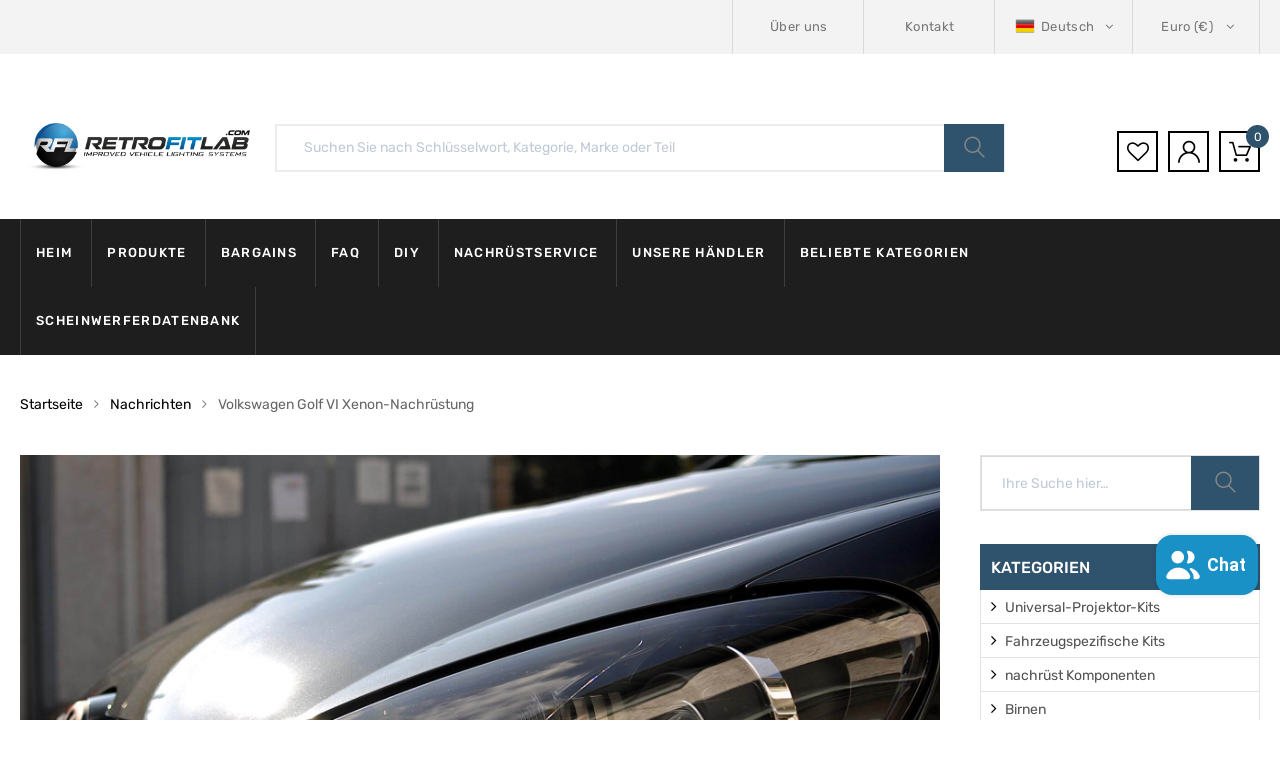

--- FILE ---
content_type: text/html; charset=utf-8
request_url: https://retrofitlab.com/de-de/blogs/news/volkswagen-golf-vi-xenon-retrofit
body_size: 84620
content:
<!DOCTYPE html>
<!--[if IE 8]><html class="no-js lt-ie9" lang="en"> <![endif]-->
<!--[if IE 9 ]><html class="ie9 no-js"> <![endif]-->
<!--[if (gt IE 9)|!(IE)]><!--> 
<html class="no-js"> 
<!--<![endif]-->
	<head>
      <!-- Google Consent Mode V2 Consentmo -->
<script id="consentmo-gcmv2-integration">
  /*
  * Options:
  * - true: set default consent for all regions
  * - false: set default consent when the cookie bar active
  */
  const isSetDefaultConsent = true;

  window.dataLayer = window.dataLayer || [];
  function gtag(){dataLayer.push(arguments);}

  const getCsmCookie = (cookieName) => (document.cookie.split(';').map(c => c.trim()).find(c => c.startsWith(`${cookieName}=`))?.split('=')[1] ?? undefined);
  const getCsmStorage = () => {
    try {
      const storage = localStorage.getItem('gdprCache');
      if (!storage) return undefined;
      const parsed = JSON.parse(storage);
      const settings = parsed.getCookieConsentSettings && JSON.parse(parsed.getCookieConsentSettings);
      return {
        settings,
        cookieConsentName: `cookieconsent_status${settings?.cookie_name || ''}`
      };
    } catch {
      return undefined;
    }
  }

  const csmStorage = getCsmStorage();
  const cookieName = csmStorage?.cookieConsentName || 'cookieconsent_status';
  const csmCookieConsent = getCsmCookie(cookieName);
  const csmCookiePreferences = getCsmCookie('cookieconsent_preferences_disabled');

  if (isSetDefaultConsent) {
    let consentValues = {
      analytics: 'denied',
      marketing: 'denied',
      functionality: 'denied',
    };
    let adsDataRedaction = false;
    let urlPassthrough = false;

    if (csmCookieConsent && csmCookiePreferences !== undefined) {
      consentValues.analytics = csmCookiePreferences.indexOf('analytics') >= 0 ? 'denied' : 'granted';
      consentValues.marketing = csmCookiePreferences.indexOf('marketing') >= 0 ? 'denied' : 'granted';
      consentValues.functionality = csmCookiePreferences.indexOf('functionality') >= 0 ? 'denied' : 'granted';

      if (csmStorage && csmStorage?.settings?.gcm_options?.state == '1') {
        adsDataRedaction = csmStorage.settings.gcm_options?.ads_data_redaction || false;
        urlPassthrough = csmStorage.settings.gcm_options?.url_passthrough || false;
      }
    }

    gtag('consent', 'default', {
      ad_storage: consentValues.marketing,
      ad_personalization: consentValues.marketing,
      ad_user_data: consentValues.marketing,
      analytics_storage: consentValues.analytics,
      functionality_storage: consentValues.functionality,
      personalization_storage: consentValues.functionality,
      security_storage: 'granted',
      wait_for_update: 1500
    });
    gtag('set', 'ads_data_redaction', adsDataRedaction);
    gtag('set', 'url_passthrough', urlPassthrough);
  }

  document.addEventListener('consentmoSignal', function(event) {
    const csmSignal = event.detail;
    const consentState = csmSignal.integration?.gcm?.isEnabled ? csmSignal.integration.gcm.state : csmSignal.state;

    gtag('consent', (!isSetDefaultConsent ? 'default' : 'update'), consentState);
    if (csmSignal.integration?.gcm?.isEnabled) {
      gtag('set', 'ads_data_redaction', csmSignal.integration.gcm.adsDataRedaction);
      gtag('set', 'url_passthrough', csmSignal.integration.gcm.urlPassthrough);
    }
  });
</script>

      	<link rel="preload" href="https://fonts.gstatic.com/s/rubik/v20/iJWKBXyIfDnIV7nBrXw.woff2" as="font" type="font/woff2" crossorigin>
<style>@font-face{font-family:"FontAwesome";font-style:normal;font-weight:400;font-display:swap;src:url([data-uri]) format('woff2')}@font-face{font-family:"Flaticon";src:url([data-uri]) format("woff");font-weight:400;font-display:swap;font-style:normal}@font-face{font-family:'Rubik';font-style:normal;font-weight:300;font-display:swap;src:url(https://fonts.gstatic.com/s/rubik/v20/iJWKBXyIfDnIV7nBrXw.woff2) format('woff2');unicode-range:U+0000-00FF,U+0131,U+0152-0153,U+02BB-02BC,U+02C6,U+02DA,U+02DC,U+2000-206F,U+2074,U+20AC,U+2122,U+2191,U+2193,U+2212,U+2215,U+FEFF,U+FFFD}@font-face{font-family:'Rubik';font-style:normal;font-weight:400;font-display:swap;src:url(https://fonts.gstatic.com/s/rubik/v20/iJWKBXyIfDnIV7nBrXw.woff2) format('woff2');unicode-range:U+0000-00FF,U+0131,U+0152-0153,U+02BB-02BC,U+02C6,U+02DA,U+02DC,U+2000-206F,U+2074,U+20AC,U+2122,U+2191,U+2193,U+2212,U+2215,U+FEFF,U+FFFD}@font-face{font-family:'Rubik';font-style:normal;font-weight:500;font-display:swap;src:url(https://fonts.gstatic.com/s/rubik/v20/iJWKBXyIfDnIV7nBrXw.woff2) format('woff2');unicode-range:U+0000-00FF,U+0131,U+0152-0153,U+02BB-02BC,U+02C6,U+02DA,U+02DC,U+2000-206F,U+2074,U+20AC,U+2122,U+2191,U+2193,U+2212,U+2215,U+FEFF,U+FFFD}@font-face{font-family:'Rubik';font-style:normal;font-weight:700;font-display:swap;src:url(https://fonts.gstatic.com/s/rubik/v20/iJWKBXyIfDnIV7nBrXw.woff2) format('woff2');unicode-range:U+0000-00FF,U+0131,U+0152-0153,U+02BB-02BC,U+02C6,U+02DA,U+02DC,U+2000-206F,U+2074,U+20AC,U+2122,U+2191,U+2193,U+2212,U+2215,U+FEFF,U+FFFD}@font-face{font-family:'Rubik';font-style:normal;font-weight:900;font-display:swap;src:url(https://fonts.gstatic.com/s/rubik/v20/iJWKBXyIfDnIV7nBrXw.woff2) format('woff2');unicode-range:U+0000-00FF,U+0131,U+0152-0153,U+02BB-02BC,U+02C6,U+02DA,U+02DC,U+2000-206F,U+2074,U+20AC,U+2122,U+2191,U+2193,U+2212,U+2215,U+FEFF,U+FFFD}</style>
      	
      		<style class="critical2">.clearfix {*zoom: 1 }.clearfix:after {content: "";display: table;clear: both }*, input, :before, :after {box-sizing: border-box }html, body {padding: 0;margin: 0 }article, header, figure, main, section {display: block }.text-center {text-align: center }input[type=search]::-webkit-search-cancel-button, input[type=search]::-webkit-search-decoration {-webkit-appearance: none }html, body {background-color: #fff }body, input, textarea, button, select {font-size: 14px;line-height: 1.6;font-family: Arial, sans-serif;color: #333;-webkit-font-smoothing: antialiased;-webkit-text-size-adjust: 100% }h1, h2, h3, h4, h5, .h5 {display: block;font-family: Karla, serif;font-weight: 700;margin: 0 0 .5em;line-height: 1.4;text-transform: capitalize }h1 a, h2 a, h3 a, h4 a {text-decoration: none;font-weight: inherit }h1 {font-size: 1.71429em }h2 {font-size: 1.57143em }h3 {font-size: 1.42857em }h4 {font-size: 1.28571em }.h5 {font-size: 1.14286em }p {margin: 0 0 10px }p img {margin: 0 }hr {clear: both;border-top: solid #e5e5e5;border-width: 1px 0 0;margin: 20px 0;height: 0 }em {font-style: italic }strong {font-weight: 700 }h1, h2, h3, h4, .h5 {margin-bottom: 13.33333px;color: #000 }a {color: #666;text-decoration: none;background: transparent }a:hover, a:focus {color: #000;outline: none }button {overflow: visible }table {width: 100%;border-collapse: collapse;border-spacing: 0 }td {text-align: left;padding: 10px }img {border: 0 none }svg:not(:root) {overflow: hidden }img, iframe {max-width: 100% }form {margin-bottom: 0 }@media screen and (max-width: 768px) {input, textarea {font-size: 16px }}input, textarea, button, select {padding: 0;margin: 0;-webkit-user-select: text;-moz-user-select: text;-ms-user-select: text;user-select: text }button {background: none;border: none;cursor: pointer }button, input, textarea {-webkit-appearance: none;-moz-appearance: none }button {background: none;border: none;display: inline-block;cursor: pointer;outline: none }button, input[type=submit] {cursor: pointer }input, textarea, select {border: 1px solid #e5e5e5;max-width: 100%;padding: 8px 10px;border-radius: 0 }input:focus, textarea:focus, select:focus {border: 1px solid #cccccc }textarea {min-height: 100px }input[type=checkbox] {display: inline;margin: 0 8px 0 0;padding: 0;width: auto }input[type=checkbox] {-webkit-appearance: checkbox;-moz-appearance: checkbox }select {-webkit-appearance: none;-moz-appearance: none;appearance: none;background-position: right center;background-repeat: no-repeat;background-position: right 10px center;background-color: transparent;padding-right: 28px;text-indent: .01px;text-overflow: "";cursor: pointer }option {color: #000;background-color: #fff }select::-ms-expand {display: none }.hidden-label {position: absolute;height: 0;width: 0;margin-bottom: 0;overflow: hidden;clip: rect(1px, 1px, 1px, 1px) }label[for] {cursor: pointer }.icon:before {display: none }#currencies {zoom: 1;cursor: pointer;margin-left: 7px }.js-qty {position: relative;max-width: 85px;min-width: 60px;overflow: visible }.js-qty input {display: block;background: none;text-align: center;width: 100%;padding: 5px 25px;margin: 0 }.js-qty__adjust {cursor: pointer;position: absolute;display: block;top: 0;bottom: 0;border: 0 none;padding: 8px;background: none;text-align: center;overflow: hidden;-webkit-user-select: none;-moz-user-select: none;-ms-user-select: none;user-select: none }.js-qty__adjust:hover, .js-qty__adjust:focus {color: #747474 }.js-qty__adjust--plus {right: 0 }.js-qty__adjust--minus {left: 0 }html {font-family: sans-serif;-webkit-text-size-adjust: 100%;-ms-text-size-adjust: 100%;}body {margin: 0;}article, figure, header, main , section {display: block;}a {background-color: transparent;}a:active, a:hover {outline: 0;}strong {font-weight: 700;}h1 {margin: .67em 0;font-size: 2em;}img {border: 0;}svg:not(:root) {overflow: hidden;}hr {height: 0;-webkit-box-sizing: content-box;-moz-box-sizing: content-box;box-sizing: content-box;}figure {margin: 1em 40px;}button, input, select, textarea {margin: 0;font: inherit;color: inherit;}button {overflow: visible;}button, select {text-transform: none;}button, input[type=submit] {-webkit-appearance: button;cursor: pointer;}button::-moz-focus-inner, input::-moz-focus-inner {padding: 0;border: 0;}input {line-height: normal;}input[type=checkbox] {-webkit-box-sizing: border-box;-moz-box-sizing: border-box;box-sizing: border-box;padding: 0;}input[type=search] {-webkit-box-sizing: content-box;-moz-box-sizing: content-box;box-sizing: content-box;-webkit-appearance: textfield;}input[type=search]::-webkit-search-cancel-button, input[type=search]::-webkit-search-decoration {-webkit-appearance: none;}textarea {overflow: auto;}table {border-spacing: 0;border-collapse: collapse;}td {padding: 0;}@media print {*, :after, :before {color: #000 !important;text-shadow: none !important;background: 0 0 !important;-webkit-box-shadow: none !important;box-shadow: none !important;}a, a:visited {text-decoration: underline;}a[href]:after {content: " (" attr(href) ")";}a[href^="javascript:"]:after, a[href^="#"]:after {content: "";}img, tr {page-break-inside: avoid;}img {max-width: 100% !important;}h2, h3, p {orphans: 3;widows: 3;}h2, h3 {page-break-after: avoid;}.table {border-collapse: collapse !important;}.table td {background-color: #fff !important;}.table-bordered td {border: 1px solid #ddd !important;}}* {-webkit-box-sizing: border-box;-moz-box-sizing: border-box;box-sizing: border-box;}:after, :before {-webkit-box-sizing: border-box;-moz-box-sizing: border-box;box-sizing: border-box;}html {font-size: 10px;-webkit-tap-highlight-color: rgba(0, 0, 0, 0);}body {font-family: "Helvetica Neue", Helvetica, Arial, sans-serif;font-size: 14px;line-height: 1.42857143;color: #333;background-color: #fff;}button, input, select, textarea {font-family: inherit;font-size: inherit;line-height: inherit;}a {color: #337ab7;text-decoration: none;}a:focus, a:hover {color: #23527c;text-decoration: underline;}a:focus {outline: 5px auto -webkit-focus-ring-color;outline-offset: -2px;}figure {margin: 0;}img {vertical-align: middle;}.img-responsive {display: block;max-width: 100%;height: auto;}[role=button] {cursor: pointer;}hr {margin-top: 20px;margin-bottom: 20px;border: 0;border-top: 1px solid #eee;}.h5, h1, h2, h3, h4 {font-family: inherit;font-weight: 500;line-height: 1.1;color: inherit;}h1, h2, h3 {margin-top: 20px;margin-bottom: 10px;}.h5, h4 {margin-top: 10px;margin-bottom: 10px;}h1 {font-size: 36px;}h2 {font-size: 30px;}h3 {font-size: 24px;}h4 {font-size: 18px;}.h5 {font-size: 14px;}p {margin: 0 0 10px;}.text-uppercase {text-transform: uppercase;}.bg-primary {color: #fff;background-color: #337ab7;}.text-center {text-align: center;}ol, ul {margin-top: 0;margin-bottom: 10px;}ul ul {margin-bottom: 0;}.container {padding-right: 15px;padding-left: 15px;margin-right: auto;margin-left: auto;}@media (min-width:768px) {.container {width: 750px;}}@media (min-width:992px) {.container {width: 970px;}}@media (min-width:1200px) {.container {width: 1170px;}}.row {margin-right: -15px;margin-left: -15px;}.col-md-12, .col-md-3, .col-md-4, .col-md-6, .col-md-8, .col-md-9, .col-sm-12, .col-sm-3, .col-sm-4, .col-sm-6, .col-sm-8, .col-sm-9, .col-xs-12, .col-xs-3, .col-xs-6, .col-xs-9 {position: relative;min-height: 1px;padding-right: 15px;padding-left: 15px;}.col-xs-12, .col-xs-3, .col-xs-6, .col-xs-9 {float: left;}.col-xs-12 {width: 100%;}.col-xs-9 {width: 75%;}.col-xs-6 {width: 50%;}.col-xs-3 {width: 25%;}@media (min-width:768px) {.col-sm-12, .col-sm-3, .col-sm-4, .col-sm-6, .col-sm-8, .col-sm-9 {float: left;}.col-sm-12 {width: 100%;}.col-sm-9 {width: 75%;}.col-sm-8 {width: 66.66666667%;}.col-sm-6 {width: 50%;}.col-sm-4 {width: 33.33333333%;}.col-sm-3 {width: 25%;}.col-sm-pull-8 {right: 66.66666667%;}.col-sm-push-4 {left: 33.33333333%;}}@media (min-width:992px) {.col-md-12, .col-md-3, .col-md-4, .col-md-6, .col-md-8, .col-md-9 {float: left;}.col-md-12 {width: 100%;}.col-md-6 {width: 50%;}.col-md-9 {width: 75%;}.col-md-8 {width: 66.66666667%;}.col-md-4 {width: 33.33333333%;}.col-md-3 {width: 25%;}.col-md-offset-2 {margin-left: 16.66666667%;}.col-md-pull-9 {right: 75%;}.col-md-push-3 {left: 25%;}}table {background-color: transparent;}.table {width: 100%;max-width: 100%;margin-bottom: 20px;}.table>tbody>tr>td {padding: 8px;line-height: 1.42857143;vertical-align: top;border-top: 1px solid #ddd;}.table-bordered {border: 1px solid #ddd;}.table-bordered>tbody>tr>td {border: 1px solid #ddd;}.table-striped>tbody>tr:nth-of-type(odd) {background-color: #f9f9f9;}.table-responsive {min-height: .01%;overflow-x: auto;}@media screen and (max-width:767px) {.table-responsive {width: 100%;margin-bottom: 15px;overflow-y: hidden;-ms-overflow-style: -ms-autohiding-scrollbar;border: 1px solid #ddd;}}label {display: inline-block;max-width: 100%;margin-bottom: 5px;font-weight: 700;}input[type=search] {-webkit-box-sizing: border-box;-moz-box-sizing: border-box;box-sizing: border-box;}input[type=checkbox] {margin: 4px 0 0;margin-top: 1px\9;line-height: normal;}input[type=checkbox]:focus {outline: 5px auto -webkit-focus-ring-color;outline-offset: -2px;}input[type=search] {-webkit-appearance: none;}.checkbox {position: relative;display: block;margin-top: 10px;margin-bottom: 10px;}.collapse {display: none;}.collapse.in {display: block;}.panel {margin-bottom: 20px;background-color: #fff;border: 1px solid transparent;border-radius: 4px;-webkit-box-shadow: 0 1px 1px rgba(0, 0, 0, .05);box-shadow: 0 1px 1px rgba(0, 0, 0, .05);}.panel-body {padding: 15px;}.panel-heading {padding: 10px 15px;border-bottom: 1px solid transparent;border-top-left-radius: 3px;border-top-right-radius: 3px;}.panel-title {margin-top: 0;margin-bottom: 0;font-size: 16px;color: inherit;}.panel-title>a {color: inherit;}.panel-group {margin-bottom: 20px;}.panel-group .panel {margin-bottom: 0;border-radius: 4px;}.panel-group .panel+.panel {margin-top: 5px;}.panel-group .panel-heading {border-bottom: 0;}.panel-group .panel-heading+.panel-collapse>.panel-body {border-top: 1px solid #ddd;}.panel-default {border-color: #ddd;}.panel-default>.panel-heading {color: #333;background-color: #f5f5f5;border-color: #ddd;}.panel-default>.panel-heading+.panel-collapse>.panel-body {border-top-color: #ddd;}.dropdown {position: relative;}.dropdown-toggle:focus {outline: 0;}.dropdown-menu {position: absolute;top: 100%;left: 0;z-index: 1000;display: none;float: left;min-width: 160px;padding: 5px 0;margin: 2px 0 0;font-size: 14px;text-align: left;list-style: none;background-color: #fff;-webkit-background-clip: padding-box;background-clip: padding-box;border: 1px solid #ccc;border: 1px solid rgba(0, 0, 0, .15);border-radius: 4px;-webkit-box-shadow: 0 6px 12px rgba(0, 0, 0, .175);box-shadow: 0 6px 12px rgba(0, 0, 0, .175);}.dropdown-menu>li>a {display: block;padding: 3px 20px;clear: both;font-weight: 400;line-height: 1.42857143;color: #333;white-space: nowrap;}.dropdown-menu>li>a:focus, .dropdown-menu>li>a:hover {color: #262626;text-decoration: none;background-color: #f5f5f5;}.clearfix:after, .clearfix:before, .container:after, .container:before, .panel-body:after, .panel-body:before, .row:after, .row:before {display: table;content: " ";}.clearfix:after, .container:after, .panel-body:after, .row:after {clear: both;}@-ms-viewport {width: device-width;}.owl-carousel {display: none;position: relative;width: 100%;-ms-touch-action: pan-y }@supports (padding:max(0px)) {}@media (max-height:576px) {@supports (padding: max(0px)) {}}@supports (-webkit-overflow-scrolling:touch) {}@supports ((position: -webkit-sticky) or (position:sticky)) {}@supports ((position: -webkit-sticky) or (position:sticky)) {}@supports ((position: -webkit-sticky) or (position:sticky)) {}@supports ((position: -webkit-sticky) or (position:sticky)) {}p.has-drop-cap:not(:focus):first-letter {float: left;font-size: 8.4em;line-height: .68;font-weight: 100;margin: .05em .1em 0 0;text-transform: uppercase;font-style: normal }@supports ((position: -webkit-sticky) or (position:sticky)) {}.fa {display: inline-block;font: 14px/1 FontAwesome;font-size: inherit;text-rendering: auto;-webkit-font-smoothing: antialiased;-moz-osx-font-smoothing: grayscale }.fa-search:before {content: "\f002" }.fa-close:before {content: "\f00d" }.fa-twitter:before {content: "\f099" }.fa-facebook:before {content: "\f09a" }.fa-comments-o:before {content: "\f0e6" }.fa-angle-down:before {content: "\f107" }.fa-angle-right:before {content: "\f105" }.fa-angle-up:before {content: "\f106" }.fa-question:before {content: "\f128" }.fa-youtube:before {content: "\f167" }.fa-instagram:before {content: "\f16d" }.fa-dribbble:before {content: "\f17d" }.fa-behance:before {content: "\f1b4" }html {font-family: sans-serif;-webkit-text-size-adjust: 100%;-ms-text-size-adjust: 100% }body {margin: 0 }article, figure, header, main , section {display: block }a {background-color: transparent }a:active, a:hover {outline: 0 }strong {font-weight: 700 }h1 {margin: .67em 0;font-size: 2em }img {border: 0 }svg:not(:root) {overflow: hidden }hr {height: 0;-webkit-box-sizing: content-box;-moz-box-sizing: content-box;box-sizing: content-box }figure {margin: 1em 40px }button, input, select, textarea {margin: 0;font: inherit;color: inherit }button {overflow: visible }button, select {text-transform: none }button, input[type=submit] {-webkit-appearance: button;cursor: pointer }button::-moz-focus-inner, input::-moz-focus-inner {padding: 0;border: 0 }input {line-height: normal }table {border-spacing: 0;border-collapse: collapse }td {padding: 0 }input[type=checkbox] {-webkit-box-sizing: border-box;-moz-box-sizing: border-box;box-sizing: border-box;padding: 0 }input[type=search] {-webkit-box-sizing: content-box;-moz-box-sizing: content-box;box-sizing: content-box;-webkit-appearance: textfield }input[type=search]::-webkit-search-cancel-button, input[type=search]::-webkit-search-decoration {-webkit-appearance: none }textarea {overflow: auto }table {border-spacing: 0;border-collapse: collapse }td {padding: 0 }@media print {*, :after, :before {color: #000 !important;text-shadow: none !important;background: 0 0 !important;-webkit-box-shadow: none !important;box-shadow: none !important }a, a:visited {text-decoration: underline }a[href]:after {content: " (" attr(href) ")" }a[href^="javascript:"]:after, a[href^="#"]:after {content: "" }img, tr {page-break-inside: avoid }img {max-width: 100% !important }h2, h3, p {orphans: 3;widows: 3 }h2, h3 {page-break-after: avoid }.table {border-collapse: collapse !important }.table td {background-color: #fff !important }.table-bordered td {border: 1px solid #ddd !important }}* {-webkit-box-sizing: border-box;-moz-box-sizing: border-box;box-sizing: border-box }:after, :before {-webkit-box-sizing: border-box;-moz-box-sizing: border-box;box-sizing: border-box }html {font-size: 10px;-webkit-tap-highlight-color: rgba(0, 0, 0, 0) }body {font-family: Helvetica Neue, Helvetica, Arial, sans-serif;font-size: 14px;line-height: 1.42857143;color: #333;background-color: #fff }button, input, select, textarea {font-family: inherit;font-size: inherit;line-height: inherit }a {color: #337ab7;text-decoration: none }a:focus, a:hover {color: #23527c;text-decoration: underline }a:focus {outline: 5px auto -webkit-focus-ring-color;outline-offset: -2px }figure {margin: 0 }img {vertical-align: middle }.img-responsive {display: block;max-width: 100%;height: auto }[role=button] {cursor: pointer }hr {margin-top: 20px;margin-bottom: 20px;border: 0;border-top: 1px solid #eee }.h5, h1, h2, h3, h4 {font-family: inherit;font-weight: 500;line-height: 1.1;color: inherit }h1, h2, h3 {margin-top: 20px;margin-bottom: 10px }.h5, h4 {margin-top: 10px;margin-bottom: 10px }h1 {font-size: 36px }h2 {font-size: 30px }h3 {font-size: 24px }h4 {font-size: 18px }.h5 {font-size: 14px }p {margin: 0 0 10px }.text-uppercase {text-transform: uppercase }.bg-primary {color: #fff;background-color: #337ab7 }.text-center {text-align: center }ol, ul {margin-top: 0;margin-bottom: 10px }ul ul {margin-bottom: 0 }.container {padding-right: 15px;padding-left: 15px;margin-right: auto;margin-left: auto }@media (min-width: 768px) {.container {width: 750px }}@media (min-width: 992px) {.container {width: 970px }}@media (min-width: 1200px) {.container {width: 1170px }}.row {margin-right: -15px;margin-left: -15px }.col-md-12, .col-md-3, .col-md-4, .col-md-6, .col-md-8, .col-md-9, .col-sm-12, .col-sm-3, .col-sm-4, .col-sm-6, .col-sm-8, .col-sm-9, .col-xs-12, .col-xs-3, .col-xs-6, .col-xs-9 {position: relative;min-height: 1px;padding-right: 15px;padding-left: 15px }.col-xs-12, .col-xs-3, .col-xs-6, .col-xs-9 {float: left }.col-xs-12 {width: 100% }.col-xs-9 {width: 75% }.col-xs-6 {width: 50% }.col-xs-3 {width: 25% }@media (min-width: 768px) {.col-sm-12 {width: 100% }.col-sm-9 {width: 75% }.col-sm-8 {width: 66.66666667% }.col-sm-6 {width: 50% }.col-sm-4 {width: 33.33333333% }.col-sm-3 {width: 25% }.col-sm-pull-8 {right: 66.66666667% }.col-sm-push-4 {left: 33.33333333% }}@media (min-width: 992px) {.col-md-12 {width: 100% }.col-md-9 {width: 75% }.col-md-6 {width: 50% }.col-md-8 {width: 66.66666667% }.col-md-4 {width: 33.33333333% }.col-md-3 {width: 25% }.col-md-offset-2 {margin-left: 16.66666667% }.col-md-pull-9 {right: 75% }.col-md-push-3 {left: 25% }}table {background-color: transparent }.table {width: 100%;max-width: 100%;margin-bottom: 20px }.table>tbody>tr>td {padding: 8px;line-height: 1.42857143;vertical-align: top;border-top: 1px solid #ddd }.table-bordered {border: 1px solid #ddd }.table-bordered>tbody>tr>td {border: 1px solid #ddd }.table-striped>tbody>tr:nth-of-type(odd) {background-color: #f9f9f9 }.table-responsive {min-height: .01%;overflow-x: auto }@media screen and (max-width: 767px) {.table-responsive {width: 100%;margin-bottom: 15px;overflow-y: hidden;-ms-overflow-style: -ms-autohiding-scrollbar;border: 1px solid #ddd }}label {display: inline-block;max-width: 100%;margin-bottom: 5px;font-weight: 700 }input[type=search] {-webkit-box-sizing: border-box;-moz-box-sizing: border-box;box-sizing: border-box }input[type=checkbox] {margin: 4px 0 0;margin-top: 1px;line-height: normal }input[type=checkbox]:focus {outline: 5px auto -webkit-focus-ring-color;outline-offset: -2px }input[type=search] {-webkit-appearance: none }.checkbox {position: relative;display: block;margin-top: 10px;margin-bottom: 10px }.collapse {display: none }.collapse.in {display: block }.panel {margin-bottom: 20px;background-color: #fff;border: 1px solid transparent;border-radius: 4px;-webkit-box-shadow: 0 1px 1px rgba(0, 0, 0, .05);box-shadow: 0 1px 1px #0000000d }.panel-body {padding: 15px }.panel-heading {padding: 10px 15px;border-bottom: 1px solid transparent;border-top-left-radius: 3px;border-top-right-radius: 3px }.panel-title {margin-top: 0;margin-bottom: 0;font-size: 16px;color: inherit }.panel-title>a {color: inherit }.panel-group {margin-bottom: 20px }.panel-group .panel {margin-bottom: 0;border-radius: 4px }.panel-group .panel+.panel {margin-top: 5px }.panel-group .panel-heading {border-bottom: 0 }.panel-group .panel-heading+.panel-collapse>.panel-body {border-top: 1px solid #ddd }.panel-default {border-color: #ddd }.panel-default>.panel-heading {color: #333;background-color: #f5f5f5;border-color: #ddd }.panel-default>.panel-heading+.panel-collapse>.panel-body {border-top-color: #ddd }.dropdown {position: relative }.dropdown-toggle:focus {outline: 0 }.dropdown-menu {position: absolute;top: 100%;left: 0;z-index: 1000;display: none;float: left;min-width: 160px;padding: 5px 0;margin: 2px 0 0;font-size: 14px;text-align: left;list-style: none;background-color: #fff;-webkit-background-clip: padding-box;background-clip: padding-box;border: 1px solid #ccc;border: 1px solid rgba(0, 0, 0, .15);border-radius: 4px;-webkit-box-shadow: 0 6px 12px rgba(0, 0, 0, .175);box-shadow: 0 6px 12px #0000002d }.dropdown-menu>li>a {display: block;padding: 3px 20px;clear: both;font-weight: 400;line-height: 1.42857143;color: #333;white-space: nowrap }.dropdown-menu>li>a:focus, .dropdown-menu>li>a:hover {color: #262626;text-decoration: none;background-color: #f5f5f5 }.clearfix:after, .clearfix:before, .container:after, .container:before, .panel-body:after, .panel-body:before, .row:after, .row:before {display: table;content: " " }.clearfix:after, .container:after, .panel-body:after, .row:after {clear: both }@-ms-viewport {width: device-width }@-webkit-keyframes bounceIn {0%, 20%, 40%, 60%, 80%, to {-webkit-animation-timing-function: cubic-bezier(.215, .61, .355, 1);animation-timing-function: cubic-bezier(.215, .61, .355, 1) }0% {opacity: 0;-webkit-transform: scale3d(.3, .3, .3);transform: scale3d(.3, .3, .3) }20% {-webkit-transform: scale3d(1.1, 1.1, 1.1);transform: scale3d(1.1, 1.1, 1.1) }40% {-webkit-transform: scale3d(.9, .9, .9);transform: scale3d(.9, .9, .9) }60% {opacity: 1;-webkit-transform: scale3d(1.03, 1.03, 1.03);transform: scale3d(1.03, 1.03, 1.03) }80% {-webkit-transform: scale3d(.97, .97, .97);transform: scale3d(.97, .97, .97) }to {opacity: 1;-webkit-transform: scale3d(1, 1, 1);transform: scaleZ(1) }}@keyframes bounceIn {0%, 20%, 40%, 60%, 80%, to {-webkit-animation-timing-function: cubic-bezier(.215, .61, .355, 1);animation-timing-function: cubic-bezier(.215, .61, .355, 1) }0% {opacity: 0;-webkit-transform: scale3d(.3, .3, .3);transform: scale3d(.3, .3, .3) }20% {-webkit-transform: scale3d(1.1, 1.1, 1.1);transform: scale3d(1.1, 1.1, 1.1) }40% {-webkit-transform: scale3d(.9, .9, .9);transform: scale3d(.9, .9, .9) }60% {opacity: 1;-webkit-transform: scale3d(1.03, 1.03, 1.03);transform: scale3d(1.03, 1.03, 1.03) }80% {-webkit-transform: scale3d(.97, .97, .97);transform: scale3d(.97, .97, .97) }to {opacity: 1;-webkit-transform: scale3d(1, 1, 1);transform: scaleZ(1) }}@media (min-width: 1600px) {.container {width: 1440px }}.wcml-dropdown {width: 15.5em;max-width: 100%;position: relative }.wcml-dropdown>ul {position: relative;padding: 0;margin: 0 !important;list-style-type: none }.wcml-dropdown li {list-style-type: none;padding: 0;margin: 0;border: 1px solid #cdcdcd;background-color: #fff }.wcml-dropdown li:hover, .wcml-dropdown li:focus {background-color: #f5f5f5 }.wcml-dropdown li:hover.wcml-cs-active-currency .wcml-cs-submenu, .wcml-dropdown li:focus.wcml-cs-active-currency .wcml-cs-submenu {visibility: visible }.wcml-dropdown a {display: block;text-decoration: none;padding: .5em .5em .4em;line-height: 1;box-shadow: none !important;cursor: pointer }.wcml-dropdown a:hover {box-shadow: none !important;text-decoration: none }.wcml-dropdown a.wcml-cs-item-toggle {position: relative;padding-right: calc(10px + 1.4em) }.wcml-dropdown a.wcml-cs-item-toggle:after {content: "";vertical-align: middle;display: inline-block;border: .35em solid transparent;border-top: .5em solid;position: absolute;right: 10px;top: calc(50% - .175em) }.wcml-dropdown .wcml-cs-submenu {visibility: hidden;position: absolute;top: 100%;right: 0;left: 0;border-top: 1px solid #cdcdcd;padding: 0;margin: 0 !important;list-style-type: none;z-index: 101 }.wcml-dropdown .wcml-cs-submenu li {padding: 0;margin: 0;border: solid #cdcdcd;border-width: 0 1px 1px 1px }.azirspares-menu-clone-wrap {position: fixed;top: 0;left: -360px;width: 320px;height: 100vh;background-color: #fff;-webkit-transition: all .3s ease 0s;-o-transition: all .3s ease 0s;-moz-transition: all .3s ease 0s;transition: all .3s ease 0s;z-index: 100000;color: #000;-webkit-box-shadow: 0 0 9px 0 rgba(0, 0, 0, .1);-moz-box-shadow: 0 0 9px 0 rgba(0, 0, 0, .1);box-shadow: 0 0 9px #0000001a }.azirspares-menu-panels-actions-wrap {border-bottom: 1px solid #eee;height: 50px;position: relative }.azirspares-menu-panels-actions-wrap .azirspares-menu-close-btn {width: 50px;height: 50px;position: absolute;top: 0;right: 0;z-index: 10;border-left: 1px solid #eee;text-align: center;line-height: 50px }.azirspares-menu-panels-actions-wrap .azirspares-menu-close-btn:not(:hover), .azirspares-menu-panels-actions-wrap .azirspares-menu-prev-panel:not(:hover) {color: #000 }.azirspares-menu-panels-actions-wrap .azirspares-menu-close-btn {font-size: 0 }.azirspares-menu-panels-actions-wrap .azirspares-menu-close-btn:before, .azirspares-menu-panels-actions-wrap .azirspares-menu-close-btn:after {border-bottom: 2px solid;content: "";left: 17px;position: absolute;top: 24px;width: 15px }.azirspares-menu-panels-actions-wrap .azirspares-menu-close-btn:before {-webkit-transform: rotate(-45deg);-moz-transform: rotate(-45deg);-ms-transform: rotate(-45deg);-o-transform: rotate(-45deg);transform: rotate(-45deg) }.azirspares-menu-panels-actions-wrap .azirspares-menu-close-btn:after {-webkit-transform: rotate(45deg);-moz-transform: rotate(45deg);-ms-transform: rotate(45deg);-o-transform: rotate(45deg);transform: rotate(45deg) }.azirspares-menu-panels-actions-wrap .azirspares-menu-close-btn:hover {color: #000 }.azirspares-menu-panel>ul {padding: 0;margin: 0 }.azirspares-menu-panel li {list-style: none;position: relative }.azirspares-menu-panel>ul>li {padding: 0 20px;border-bottom: 1px solid #eee }.azirspares-menu-panel .menu-item .azirspares-menu-item-title {position: relative }.azirspares-menu-panel>ul>li>a {display: inline-block;line-height: 50px }.azirspares-menu-panel>ul>li>a:not(:hover) {color: #000 }.azirspares-menu-panel>ul>li:hover>a {color: #000 }.azirspares-menu-next-panel {width: 50px;height: 50px;text-align: center;line-height: 50px;position: absolute;top: 0;right: 0;z-index: 10 }.azirspares-menu-next-panel:before {content: "\f105";font-family: FontAwesome, sans-serif }.azirspares-menu-clone-wrap .toggle-submenu {display: none !important }.azirspares-menu-clone-wrap .azirspares-menu-panels {background: inherit;border-color: inherit;z-index: 0;box-sizing: border-box;overflow: hidden;height: calc(100% - 50px);position: relative }.azirspares-menu-clone-wrap .azirspares-menu-panel {background-color: #fff }.azirspares-menu-clone-wrap .azirspares-menu-panel.azirspares-menu-sub-panel {border-color: #fff;bottom: 0;box-sizing: border-box;display: block;left: 0;margin: 0;overflow-x: hidden;overflow-y: auto;position: absolute;right: 0;top: 0;transform: translate(100%);transition: all .2s ease 0s;z-index: 0 }.azirspares-menu-clone-wrap .azirspares-menu-hidden {display: block !important;opacity: 0;visibility: hidden }.azirspares-menu-panel-main {position: absolute;top: 0;right: 0;left: 0;bottom: 0;overflow-x: hidden;overflow-y: auto;-webkit-transition: all .3s ease;-moz-transition: all .3s ease;-o-transition: all .3s ease;transition: all .3s ease }html, body {-webkit-backface-visibility: hidden }.fa {display: inline-block;font: 14px/1 FontAwesome;font-size: inherit;text-rendering: auto;-webkit-font-smoothing: antialiased;-moz-osx-font-smoothing: grayscale }.fa-search:before {content: "\f002" }.fa-close:before {content: "\f00d" }.fa-twitter:before {content: "\f099" }.fa-facebook:before {content: "\f09a" }.fa-comments-o:before {content: "\f0e6" }.fa-angle-right:before {content: "\f105" }.fa-angle-up:before {content: "\f106" }.fa-question:before {content: "\f128" }.fa-youtube:before {content: "\f167" }.fa-instagram:before {content: "\f16d" }.fa-dribbble:before {content: "\f17d" }.fa-behance:before {content: "\f1b4" }@-moz-document url-prefix() {}.fa {display: inline-block;font: 14px/1 FontAwesome;font-size: inherit;text-rendering: auto;-webkit-font-smoothing: antialiased;-moz-osx-font-smoothing: grayscale }.fa-search:before {content: "\f002" }.fa-close:before {content: "\f00d" }.fa-twitter:before {content: "\f099" }.fa-facebook:before {content: "\f09a" }.fa-comments-o:before {content: "\f0e6" }.fa-angle-right:before {content: "\f105" }.fa-angle-up:before {content: "\f106" }.fa-question:before {content: "\f128" }.fa-youtube:before {content: "\f167" }.fa-instagram:before {content: "\f16d" }.fa-dribbble:before {content: "\f17d" }.fa-behance:before {content: "\f1b4" }@-webkit-keyframes bounceIn {0%, to, 20%, 40%, 60%, 80% {-webkit-transition-timing-function: cubic-bezier(.215, .61, .355, 1);transition-timing-function: cubic-bezier(.215, .61, .355, 1) }0% {opacity: 0;-webkit-transform: scale3d(.3, .3, .3);transform: scale3d(.3, .3, .3) }20% {-webkit-transform: scale3d(1.1, 1.1, 1.1);transform: scale3d(1.1, 1.1, 1.1) }40% {-webkit-transform: scale3d(.9, .9, .9);transform: scale3d(.9, .9, .9) }60% {opacity: 1;-webkit-transform: scale3d(1.03, 1.03, 1.03);transform: scale3d(1.03, 1.03, 1.03) }80% {-webkit-transform: scale3d(.97, .97, .97);transform: scale3d(.97, .97, .97) }to {opacity: 1;-webkit-transform: scale3d(1, 1, 1);transform: scaleZ(1) }}@keyframes bounceIn {0%, to, 20%, 40%, 60%, 80% {-webkit-transition-timing-function: cubic-bezier(.215, .61, .355, 1);-o-transition-timing-function: cubic-bezier(.215, .61, .355, 1);transition-timing-function: cubic-bezier(.215, .61, .355, 1) }0% {opacity: 0;-webkit-transform: scale3d(.3, .3, .3);transform: scale3d(.3, .3, .3) }20% {-webkit-transform: scale3d(1.1, 1.1, 1.1);transform: scale3d(1.1, 1.1, 1.1) }40% {-webkit-transform: scale3d(.9, .9, .9);transform: scale3d(.9, .9, .9) }60% {opacity: 1;-webkit-transform: scale3d(1.03, 1.03, 1.03);transform: scale3d(1.03, 1.03, 1.03) }80% {-webkit-transform: scale3d(.97, .97, .97);transform: scale3d(.97, .97, .97) }to {opacity: 1;-webkit-transform: scale3d(1, 1, 1);transform: scaleZ(1) }}[class^=flaticon-]:before, [class*=" flaticon-"]:before, [class^=flaticon-]:after, [class*=" flaticon-"]:after {font-family: Flaticon;font-size: inherit;font-style: normal }.flaticon-delivery-truck:before {content: "\f101" }.flaticon-user:before {content: "\f103" }.flaticon-telephone:before {content: "\f106" }.flaticon-heart-shape-outline:before {content: "\f109" }.flaticon-magnifying-glass-browser:before {content: "\f10d" }.flaticon-online-shopping-cart:before {content: "\f10e" }.flaticon-shield:before {content: "\f118" }.flaticon-recycling:before {content: "\f119" }.fa {display: inline-block;font: 14px/1 FontAwesome;font-size: inherit;text-rendering: auto;-webkit-font-smoothing: antialiased;-moz-osx-font-smoothing: grayscale }.fa-search:before {content: "\f002" }.fa-close:before {content: "\f00d" }.fa-twitter:before {content: "\f099" }.fa-facebook:before {content: "\f09a" }.fa-comments-o:before {content: "\f0e6" }.fa-angle-right:before {content: "\f105" }.fa-angle-up:before {content: "\f106" }.fa-question:before {content: "\f128" }.fa-youtube:before {content: "\f167" }.fa-instagram:before {content: "\f16d" }.fa-dribbble:before {content: "\f17d" }.fa-behance:before {content: "\f1b4" }button::-moz-focus-inner {padding: 0;border: 0 }.scroll-wrapper {overflow: hidden !important;padding: 0 !important;position: relative }.scroll-wrapper>.scroll-content {border: none !important;box-sizing: content-box !important;height: auto;left: 0;margin: 0;max-height: none;max-width: none !important;overflow: scroll !important;padding: 0;position: relative !important;top: 0;width: auto !important }.scroll-wrapper>.scroll-content::-webkit-scrollbar {height: 0;width: 0 }body {max-width: 100%;overflow-x: hidden;-webkit-text-stroke: inherit;-webkit-text-stroke: initial;-webkit-text-stroke: unset;text-stroke: inherit;text-stroke: initial;text-stroke: unset }img {max-width: 100%;height: auto }ul, ol {margin: 0;padding-left: 19px }h1 {font-size: 36px }h2 {font-size: 30px }h3 {font-size: 24px }h4 {font-size: 20px }p {margin-bottom: 20px }input[type=text]:focus, input[type=search]:focus, input[type=email]:focus, input[type=password]:focus, textarea:focus, select:focus {outline: none }:focus {outline: none }::-webkit-input-placeholder {color: inherit;opacity: 1;filter: alpha(opacity=100) }:-moz-placeholder {color: inherit;opacity: 1;filter: alpha(opacity=100) }::-moz-placeholder {color: inherit;opacity: 1;filter: alpha(opacity=100) }:-ms-input-placeholder {color: inherit;opacity: 1;filter: alpha(opacity=100) }.button:disabled, button:disabled, input[type=submit]:disabled {opacity: .65 !important;cursor: not-allowed }.alignnone {margin: 5px 20px 20px 0 }img.alignnone {margin: 0 }a img.alignnone {margin: 5px 20px 20px 0 }iframe {max-width: 100% !important }.post-title, .widget {-ms-word-wrap: break-word;word-wrap: break-word }.widget_shopping_cart .widget_shopping_cart_content {padding-top: 19px }.widget_shopping_cart .product_list_widget li a:nth-child(2):not(:hover) {color: #000 }.widget_shopping_cart .product_list_widget li .remove_from_cart_button:not(:hover) {color: inherit }.product_list_widget li:not(.mini_cart_item)>a:not(:hover) {color: #000 }@-webkit-keyframes shine {to {left: 125% }}@keyframes shine {to {left: 125% }}html, body {font-family: Rubik, sans-serif;font-size: 14px;line-height: 24px;color: #868686 }label {font-weight: 400;color: #000 }a {color: #000;text-decoration: none;-webkit-transition: color .25s, border-color .25s, background-color .25s, opacity .25s, width .25s ease 0s;-moz-transition: color .25s, border-color .25s, background-color .25s, opacity .25s, width .25s ease 0s;-o-transition: color .25s, border-color .25s, background-color .25s, opacity .25s, width .25s ease 0s;transition: color .25s, border-color .25s, background-color .25s, opacity .25s, width .25s ease 0s }a:hover, a:focus, a:active {text-decoration: none;outline: none;color: var(--engoc-primary-color) }h1, h2, h3, h4 {line-height: 1.2;font-weight: 400;color: #000;margin-top: 14px;margin-bottom: 18px }input[type=text], input[type=password], input[type=email], input[type=search], textarea, select {border: 1px solid #dadada;border-radius: 0;padding: 0 20px;max-width: 100%;background-color: transparent;font-size: 14px;color: #868686;height: 40px;line-height: 40px }textarea {display: block;line-height: 24px;padding: 15px;height: auto;width: 100% }select {padding: 0 33px 0 15px;-webkit-appearance: none;-moz-appearance: none }select::-ms-expand {display: none }button, input[type=submit] {display: inline-block;height: 40px;line-height: 40px;font-size: 14px;color: #868686;padding: 0 15px;background: #1b1b1b;border: none;border-radius: 0;-webkit-transition: color .25s, border-color .25s, background-color .25s, opacity .25s, width .25s ease 0s;-moz-transition: color .25s, border-color .25s, background-color .25s, opacity .25s, width .25s ease 0s;-o-transition: color .25s, border-color .25s, background-color .25s, opacity .25s, width .25s ease 0s;transition: color .25s, border-color .25s, background-color .25s, opacity .25s, width .25s ease 0s }table {border: 1px solid #ebebeb;border-collapse: collapse;border-spacing: 0;table-layout: auto;width: 100%;margin-bottom: 20px }td {border: 1px solid #ebebeb;padding: 10px }@media (max-width: 991px) {td {padding: 5px }}@media (min-width: 1200px) {.container {width: 1440px;padding-left: 20px;padding-right: 20px;max-width: 100% }.row {margin-left: -20px;margin-right: -20px }.row [class^=col-], .row [class*=col-] {padding-left: 20px;padding-right: 20px }}@media (max-width: 767px) {.row {margin-left: -10px;margin-right: -10px }.row [class^=col-], .row [class*=col-] {padding-left: 10px;padding-right: 10px }}.header-top.style1 {background-color: #f3f3f3 }.header-top-inner {display: table;width: 100%;background-color: #f3f3f3 }.header-top-inner:before, .header-top-inner:after {content: "";display: table }.header-top-inner:after {clear: both }.header-top-inner ul {padding-left: 0;list-style: none }.header-top-inner .top-bar-menu {display: table-cell;vertical-align: middle }.header-top-inner .top-bar-menu {width: 40% }.header-top-inner .top-bar-menu.right {width: 60%;text-align: right }.header-top-inner .top-bar-menu>.menu-item {display: inline-block;position: relative;text-align: left;padding: 12px 16px 12px 20px;border-left: 1px solid #d9d9d9 }.header-top-inner .top-bar-menu>.menu-item:last-child {border-right: 1px solid #d9d9d9 }.header-top-inner .top-bar-menu>.menu-item:after {content: "";width: 100%;height: 100%;position: absolute;left: 0;top: 100%;display: none;z-index: 1 }.header-top-inner .top-bar-menu>.menu-item.block-language:hover:after, .header-top-inner .top-bar-menu>.menu-item:last-child:hover:after {display: block }.header-top-inner .top-bar-menu>.menu-item a {display: block;font-size: 13px;line-height: 30px;letter-spacing: .025em;color: #777 }.header-top-inner .top-bar-menu>.menu-item a:hover {color: var(--engoc-primary-color) }.header-top-inner .top-bar-menu>.menu-item:hover>a {color: var(--engoc-primary-color) }.block-language {position: relative }.block-language>.sub-menu, .wcml-dropdown .wcml-cs-submenu {position: absolute;top: 100%;right: 0;left: auto;min-width: 150px;background-color: #fff;color: #777;z-index: 10;border: none;list-style: none;-webkit-transition: margin .4s ease 0s;-moz-transition: margin .4s ease 0s;-o-transition: margin .4s ease 0s;transition: margin .4s ease 0s;text-align: left;-webkit-box-shadow: 0 3px 18px 0 rgba(0, 0, 0, .1);-moz-box-shadow: 0 3px 18px 0 rgba(0, 0, 0, .1);box-shadow: 0 3px 18px #0000001a;opacity: 0;visibility: hidden;margin-top: 20px !important;padding: 10px 0 }.wcml-dropdown .wcml-cs-submenu {right: -15px;top: calc(100% + 13px) }.block-language>.sub-menu:after, .wcml-dropdown .wcml-cs-submenu:after {content: "";border-style: solid;border-width: 8px 7px;border-color: transparent transparent #fff transparent;position: absolute;top: -16px;right: 31px }.block-language:hover>.sub-menu, .menu-item:hover .wcml-dropdown .wcml-cs-submenu {opacity: 1;visibility: visible;margin-top: 15px !important }.block-language>.sub-menu .menu-item, .wcml-dropdown .wcml-cs-submenu li {padding: 0 12px }.block-language a>img {vertical-align: middle;margin: -2px 3px 0 0 }.block-language>a:after {display: inline-block;vertical-align: top;font-family: FontAwesome, sans-serif;content: "\f107";margin-left: 7px }.wcml-dropdown {width: auto }.wcml-dropdown li {border: none;background-color: transparent }.wcml-dropdown>ul {position: static }.wcml-dropdown a {padding: 0;line-height: inherit }.wcml-dropdown a.wcml-cs-item-toggle {padding: 0 }.wcml-dropdown a.wcml-cs-item-toggle:after {vertical-align: top;position: static;font-family: FontAwesome, sans-serif;content: "\f107";border: none;margin-left: 10px }.wcml-dropdown .wcml-cs-submenu li {border: none }.wcml-dropdown .wcml-cs-submenu li:hover>a {color: var(--engoc-primary-color) }.wcml-dropdown li:hover, .wcml-dropdown li:focus {background-color: transparent }@media (max-width: 991px) {.header-top-inner {display: block;padding: 8px 0 }.header-top-inner .top-bar-menu, .header-top-inner .top-bar-menu.right {width: 100%;text-align: center;display: block }.header-top-inner .top-bar-menu>.menu-item {border: none !important;padding-top: 0;padding-bottom: 0 }.header-top-inner .top-bar-menu>.menu-item:not(:first-child), .header-top-inner .top-bar-menu>.menu-item:first-child {padding-left: 8px }.header-top-inner .top-bar-menu>.menu-item:not(:last-child), .header-top-inner .top-bar-menu>.menu-item:last-child {padding-right: 12px }}@media (max-width: 767px) {.header-top {display: none }}.block-menu-bar {vertical-align: middle;display: none;font-size: 0;padding-left: 7px }.block-menu-bar .menu-bar {display: block;height: 41px;line-height: 37px;width: 41px;padding: 12px 9px;border: 2px solid #000 }.block-menu-bar .menu-bar span {width: 100%;display: block;border-bottom: 2px solid }.block-menu-bar .menu-bar span:nth-child(2) {width: 50% }.block-menu-bar .menu-bar span:not(:last-child) {margin-bottom: 4px }.block-menu-bar .menu-bar:hover span {background-color: var(--engoc-primary-color) }@media (max-width: 1024px) {.block-menu-bar {display: inline-block }}.box-header-nav .main-menu {padding: 0;list-style: none }.box-header-nav .main-menu .menu-item {list-style: none;position: relative }.box-header-nav .main-menu .menu-item:hover>a {color: var(--engoc-primary-color) }.box-header-nav .main-menu>.menu-item>a {font-size: 13px;font-weight: 500;line-height: 68px;letter-spacing: .1em;text-transform: uppercase;vertical-align: middle;position: relative;display: inline-block }.box-header-nav .main-menu .menu-item .submenu {padding-left: 0;text-align: left;-webkit-transition: all .4s;-moz-transition: all .4s;-o-transition: all .4s;transition: all .4s;-webkit-box-shadow: 0 3px 18px 0 rgba(0, 0, 0, .1);-moz-box-shadow: 0 3px 18px 0 rgba(0, 0, 0, .1);box-shadow: 0 3px 18px #0000001a;z-index: 999 }.box-header-nav .main-menu>.menu-item .submenu:not(.megamenu) {padding-top: 22px;padding-bottom: 22px }.box-header-nav .main-menu>.menu-item .submenu:not(.megamenu) .menu-item {padding: 0 10px 0 30px }.box-header-nav .main-menu>.menu-item .submenu .menu-item:before {content: "";display: none;position: absolute;top: 50%;left: 50%;-webkit-transform: translate(-50%, -50%);-moz-transform: translate(-50%, -50%);-ms-transform: translate(-50%, -50%);-o-transform: translate(-50%, -50%);transform: translate(-50%, -50%);width: -webkit-calc(100% + 10px);width: -moz-calc(100% + 10px);width: calc(100% + 10px);height: 100%;z-index: -1 }.box-header-nav .main-menu>.menu-item .submenu .menu-item:hover:before {display: block }.box-header-nav .main-menu>.menu-item .submenu .menu-item a {line-height: 30px;display: block }.box-header-nav .main-menu .menu-item .submenu .menu-item a {color: #666 }.box-header-nav .main-menu .menu-item .submenu .menu-item:hover>a {color: var(--engoc-primary-color) }.box-header-nav .main-menu .toggle-submenu {display: none;position: absolute;top: 50%;-webkit-transform: translateY(-50%);-moz-transform: translateY(-50%);-ms-transform: translateY(-50%);-o-transform: translateY(-50%);transform: translateY(-50%);right: 19px;cursor: pointer;color: #000 }.box-header-nav .main-menu .menu-item:hover>.toggle-submenu {color: var(--engoc-primary-color) }.box-header-nav .main-menu>.menu-item {padding: 0 19px;display: inline-block }.box-header-nav .main-menu .menu-item .submenu {position: absolute;min-width: 245px;background-color: #fff;opacity: 0;visibility: hidden;margin-top: 20px }.box-header-nav .main-menu .menu-item:hover>.submenu {opacity: 1;visibility: visible }.box-header-nav .main-menu>.menu-item>.submenu {top: 100%;left: -1px }.box-header-nav .main-menu>.menu-item:hover>.submenu {margin-top: 4px }.box-header-nav .main-menu .toggle-submenu:before {display: block;content: "\f107";font-family: FontAwesome, sans-serif;height: 57px;line-height: 57px;width: 25px;text-align: center;font-size: 18px;z-index: 10 }@media (max-width: 1499px) {.box-header-nav .main-menu>.menu-item {padding: 0 15px }}@media (max-width: 1024px) {.box-header-nav .main-menu {opacity: 0;visibility: hidden }}.block-search .form-search {display: table;padding: 0 68px 0 0;border: 2px solid #ececec;background-color: #fff;width: 100%;position: relative }.block-search .form-search .btn-submit {width: 68px;height: 60px;line-height: 60px;position: absolute;top: 50%;-webkit-transform: translateY(-50%);-moz-transform: translateY(-50%);-ms-transform: translateY(-50%);-o-transform: translateY(-50%);transform: translateY(-50%);right: -2px;overflow: hidden;background-color: var(--engoc-primary-color);font-size: 21px }.block-search .form-search .btn-submit span {position: relative }.block-search .form-search .btn-submit:before {position: absolute;top: 0;left: -100%;z-index: 2;display: block;content: "";width: 50%;height: 100%;background: -webkit-linear-gradient(left, rgba(255, 255, 255, 0) 0%, rgba(255, 255, 255, .3) 100%);background: linear-gradient(to right, rgba(255, 255, 255, 0) 0%, rgba(255, 255, 255, .3) 100%);-webkit-transform: skewX(-45deg);-moz-transform: skewX(-45deg);-o-transform: skewX(-45deg);-ms-transform: skewX(-45deg);transform: skew(-45deg) }.block-search .form-search .btn-submit:hover:before {-webkit-animation: shine .75s;animation: shine .75s }.block-search .form-search .form-content {display: table-cell;vertical-align: top;white-space: normal }.azirspares-live-search-form, .azirspares-live-search-form .search-box {position: relative }.azirspares-live-search-form .txt-livesearch {width: 100%;height: 56px;line-height: 56px;padding: 0 27px;border: none }.key-word-search .listkey-word .key-item:not(:hover) {color: inherit }@media (max-width: 1660px) {.header .azirspares-live-search-form .txt-livesearch {height: 44px;line-height: 44px }.form-search {display: table }.header .block-search .form-search .btn-submit {height: 48px;line-height: 48px;width: 60px;padding: 0;right: -1px }.header .block-search .form-search .form-content {display: block }}@media (max-width: 767px) {.form-search {padding: 0 40px 0 0;border-width: 1px }}.header-control {width: 240px;text-align: right }.header-control-inner {display: inline-block }.meta-woo {text-align: right }.meta-woo .block-woo {display: inline-block;text-align: left;vertical-align: middle;padding-left: 7px }.meta-woo .block-woo .block-link {display: block;font-size: 25px;width: 60px;line-height: 58px;height: 60px;border: 1px solid #dfdfdf;text-align: center }.meta-woo .block-woo .block-link:not(:hover) {color: #000 }.block-user {position: relative }.block-user:hover:before {content: "";position: absolute;top: 100%;left: 0;right: 0;height: 100% }.block-user .sub-menu li a:not(:hover) {color: #777 }.header-middle-inner .sticky-cart {opacity: 0;visibility: hidden;position: fixed;top: 0;right: 70px;-webkit-transition: all .4s ease 0s;-moz-transition: all .4s ease 0s;-o-transition: all .4s ease 0s;transition: all .4s ease 0s }.header-middle-inner .sticky-cart .block-link {display: block;font-size: 25px;width: 70px;line-height: 70px;height: 70px;border-radius: 50%;text-align: center;background-color: #fff;-webkit-box-shadow: 0 3px 18px 0 rgba(0, 0, 0, .1);-moz-box-shadow: 0 3px 18px 0 rgba(0, 0, 0, .1);box-shadow: 0 3px 18px #0000001a }.block-minicart {position: relative }.block-minicart:hover:before {content: "";position: absolute;top: 100%;left: 0;right: 0;height: 100% }.block-minicart .link-dropdown {position: relative }.block-minicart .link-dropdown .count {position: absolute;top: 6px;right: -11px;display: inline-block;min-width: 23px;height: 23px;line-height: 25px;text-align: center;padding: 0 3px;border-radius: 50%;background-color: var(--engoc-primary-color);font-size: 12px;color: #fff }.block-minicart .widget_shopping_cart {position: absolute;top: 100%;right: -15px;min-width: 307px;z-index: 99;background-color: #fff;opacity: 0;visibility: hidden;margin-top: 35px;-webkit-transition: margin-top .4s ease 0s;-moz-transition: margin-top .4s ease 0s;-o-transition: margin-top .4s ease 0s;transition: margin-top .4s ease 0s;-webkit-box-shadow: 0 3px 18px 0 rgba(0, 0, 0, .1);-moz-box-shadow: 0 3px 18px 0 rgba(0, 0, 0, .1);box-shadow: 0 3px 18px #0000001a }.block-minicart .widget_shopping_cart:after {content: "";border-style: solid;border-width: 8px 7px;border-color: transparent transparent #fff transparent;position: absolute;top: -16px;right: 38px }.block-user:hover:before {content: "";position: absolute;top: 100%;left: 0;right: 0;height: 100% }.woocommerce-mini-cart__empty-message {margin: 0 auto;text-align: center;font-size: 18px;color: #000;max-width: 200px;padding: 15px 15px 30px }@media (max-width: 1660px) {.block-minicart .widget_shopping_cart:after {right: 29px }.header-control {padding-top: 7px }.meta-woo .block-woo .block-link {font-size: 22px;width: 41px;line-height: 39px;height: 41px;border-radius: 0;border: 2px solid #000 }.block-minicart .link-dropdown .count {top: -8px }}@media (min-width: 1025px) {.block-minicart:hover:before {content: "";width: 347px;height: 30px;position: absolute;top: 100%;right: 0 }.block-minicart:hover .widget_shopping_cart {margin-top: 15px;opacity: 1;visibility: visible }}@media (max-width: 1024px) {.header-middle-inner .sticky-cart {display: none !important }}@media (min-width: 1200px) {}@media (max-width: 1024px) {.box-header-nav {display: none !important }}.header-middle-inner {padding-top: 70px;padding-bottom: 40px }.header-middle-inner {display: table;width: 100%;position: relative }.header-middle-inner>* {display: table-cell;vertical-align: top }.header-middle-inner:before, .header-middle-inner:after {content: "";display: table }.header-middle-inner:after {clear: both }.header-middle-inner .header-logo {width: 240px;vertical-align: top;position: relative;top: -1px }@media screen and (max-width: 1200px) {.header-middle-inner .header-logo a {margin: 0 auto }}.header-middle-inner .block-search {padding-left: 15px;padding-right: 15px }.header-middle-inner .block-search .form-search {max-width: 760px;margin-left: auto;margin-right: auto }@media (max-width: 1199px) {.header-middle-inner {padding-top: 35px }.header-middle-inner>* {display: block;float: left }.header-middle-inner .header-logo {width: 100%;text-align: center;padding-bottom: 25px }.header-middle-inner .block-search, .header-control {width: 50% }.header-middle-inner .block-search {padding-left: 0;padding-right: 0 }.header-middle-inner .block-search .form-search {max-width: 380px;margin-left: 0 }.header .azirspares-live-search-form .txt-livesearch {font-size: 12px;padding: 0 0 0 15px }}@media (max-width: 767px) {.header-middle-inner {padding: 25px 0 }.header-middle-inner .block-search, .header-control {width: 100% !important;text-align: center }.header-middle-inner .block-search {padding-bottom: 20px }.header-middle-inner .block-search .form-search {margin-left: auto }}.header-nav {position: relative }.header-nav-inner {display: table;width: 100% }.header-nav-inner>* {display: table-cell;vertical-align: middle }.header-nav.style1 {position: relative;margin-top: 10px }.header-nav.style1 .box-header-nav .main-menu {padding-right: 230px }.header-nav.style1 .box-header-nav .main-menu>.menu-item>a {color: #fff }@media (max-width: 1199px) {.header-nav.style1 .box-header-nav .main-menu {padding-right: 0 }}.header-burger {display: inline-block;vertical-align: middle }.burger-inner {max-height: calc(100vh - 46px);z-index: 1 }.header-burger .burger-close {cursor: pointer;position: absolute;right: 17px;top: 12px;width: 40px;height: 40px;border-radius: 50%;display: block;-webkit-box-shadow: 0 3px 7px 0 rgba(0, 0, 0, .1);-moz-box-shadow: 0 3px 7px 0 rgba(0, 0, 0, .1);box-shadow: 0 3px 7px #0000001a;z-index: 11;border: 2px solid }.header-burger .burger-close:not(:hover) {color: #ffffff4d }.header-burger .burger-close:before, .header-burger .burger-close:after {border-bottom: 2px solid;content: "";position: absolute;left: 10px;top: 17px;width: 17px }.header-burger .burger-close:before {-webkit-transform: rotate(-45deg);-moz-transform: rotate(-45deg);-ms-transform: rotate(-45deg);-o-transform: rotate(-45deg);transform: rotate(-45deg) }.header-burger .burger-close:after {-webkit-transform: rotate(45deg);-moz-transform: rotate(45deg);-ms-transform: rotate(45deg);-o-transform: rotate(45deg);transform: rotate(45deg) }.header-burger~.header-burger-overlay {position: fixed;top: 0;right: -100vw;width: 100vw;height: 100vh;-webkit-transition: right .25s ease 0s;-moz-transition: right .25s ease 0s;-o-transition: right .25s ease 0s;transition: right .25s ease 0s;background-color: #0009;z-index: 100 }.header-burger .burger-wrap {text-align: left;position: fixed;top: 0;left: -400px;bottom: 0;right: 0;background-color: #fff;-webkit-transition: left .25s ease 0s;-moz-transition: left .25s ease 0s;-o-transition: left .25s ease 0s;transition: left .25s ease 0s;width: 357px;height: 100vh;z-index: 999;max-width: 90% }.burger-top-menu {background-color: #171717;padding-left: 0;list-style: none }.burger-top-menu .burger-phone {border-bottom: 1px solid rgba(228, 228, 228, .1);overflow: hidden;padding: 8px 24px }.burger-top-menu .phone-icon {float: left;display: inline-block;width: 45px;height: 45px;line-height: 41px;border-radius: 50%;border: 2px solid;color: var(--engoc-primary-color);text-align: center;font-size: 19px;margin-right: 15px }.burger-top-menu .phone-number {overflow: hidden;color: #fff }.burger-top-menu .phone-number p:first-child {margin-bottom: 3px;font-size: 14px;line-height: 20px }.burger-top-menu .phone-number p:last-child {margin-bottom: 0;font-size: 18px;font-weight: 500 }.burger-icon-menu {list-style: none;padding-left: 0 }.burger-icon-menu .menu-item {font-size: 16px;line-height: 64px;border-bottom: 1px solid rgba(228, 228, 228, .1);padding: 0 24px;color: #fff }.burger-icon-menu .menu-item .icon {display: inline-block;width: 45px;height: 45px;line-height: 41px;border-radius: 50%;border: 2px solid;color: var(--engoc-primary-color);text-align: center;font-size: 19px;margin-right: 15px }.burger-icon-menu .menu-item a:not(:hover) {color: inherit }.burger-mid-menu .burger-title {border-bottom: 1px solid #e4e4e4;line-height: 50px;padding: 0 24px;margin: 0;font-size: 16px;font-weight: 500;text-transform: uppercase;letter-spacing: .1em }.burger-mid-menu .burger-title>span {display: inline-block;width: 29px;height: 16px;margin-right: 15px;position: relative;top: 2px }.burger-mid-menu .burger-title>span span {border-bottom: 2px solid var(--engoc-primary-color);display: block;width: 100% }.burger-mid-menu .burger-title>span span:not(:last-child) {margin-bottom: 5px }.burger-list-menu {padding-left: 0;list-style: none }.menu-social {padding: 20px 24px 0 }.menu-social h4 {margin-top: 0;font-size: 12px;font-weight: 500;letter-spacing: .2em;text-transform: uppercase;position: relative;padding-bottom: 16px;margin-bottom: 13px }.menu-social h4:before {content: "";position: absolute;left: 0;bottom: 0;border-bottom: 1px solid var(--engoc-primary-color);width: 30px }.menu-social a {display: inline-block;text-align: center;width: 46px;height: 46px;line-height: 42px;border-radius: 50%;border: 2px solid #e8e8e8;font-size: 16px;color: #000;margin-right: 12px;margin-top: 12px }.menu-social a:hover {color: var(--engoc-primary-color);border-color: var(--engoc-primary-color) }.header.style6 .header-nav {background-color: #1e1e1e }.header.style6 .header-nav.style1 {margin-top: 7px }.header.style6 .box-header-nav .main-menu>.menu-item {border-left: 1px solid #3e3e3e }.header.style6 .box-header-nav .main-menu>.menu-item:last-child {border-right: 1px solid #3e3e3e }.header.style6 .box-header-nav .main-menu>.menu-item>a {color: #fff }@media (max-width: 1024px) {.header.style6 .header-nav {display: none }}a.backtotop {width: 50px;height: 50px;line-height: 48px;border-radius: 50%;font-size: 20px;background-color: var(--engoc-primary-color);position: fixed;bottom: 65px;right: 25px;text-align: center;-webkit-transition: all .4s ease 0s;-moz-transition: all .4s ease 0s;-o-transition: all .4s ease 0s;transition: all .4s ease 0s;z-index: 999;overflow: hidden }a.backtotop:not(.active) {-webkit-transform: scale(0);-moz-transform: scale(0);-ms-transform: scale(0);-o-transform: scale(0);transform: scale(0) }a.backtotop i {color: #fff }a.backtotop:before {position: absolute;top: 0;left: -100%;z-index: 2;display: block;content: "";width: 50%;height: 100%;background: -webkit-linear-gradient(left, rgba(255, 255, 255, 0) 0%, rgba(255, 255, 255, .3) 100%);background: linear-gradient(to right, rgba(255, 255, 255, 0) 0%, rgba(255, 255, 255, .3) 100%);-webkit-transform: skewX(-45deg);-moz-transform: skewX(-45deg);-o-transform: skewX(-45deg);-ms-transform: skewX(-45deg);transform: skew(-45deg) }a.backtotop:hover:before {-webkit-animation: shine .75s;animation: shine .75s }@media (max-width: 767px) {a.backtotop {bottom: 20px;left: 20px;right: auto }}.post-thumb img {position: relative;z-index: 1 }.post-title {margin-top: 0 }.post-title a:not(:hover) {color: inherit }.post-item .post-meta>div {display: inline-block;position: relative }.post-item .post-meta>div:not(:last-child) {padding-right: 17px;margin-right: 14px }.post-item .post-meta>div:not(:last-child):after {content: "";border-left: 1px solid #b6bfca;position: absolute;top: 48%;right: 0;-webkit-transform: translateY(-50%);-moz-transform: translateY(-50%);-ms-transform: translateY(-50%);-o-transform: translateY(-50%);transform: translateY(-50%);height: 18px }.post-item .post-author, .post-item .date, .post-item .post-comment-icon {font-size: 12px;font-weight: 500;letter-spacing: .1em;text-transform: uppercase }.post-item .post-comment a:not(:hover), .post-item .date a:not(:hover) {color: inherit }.post-item .post-comment-icon {float: right;color: #000 }.post-item .post-comment-icon a:before {content: "\f113";font-family: Flaticon, sans-serif;font-size: 15px;margin-right: 4px;vertical-align: middle;font-weight: 400 }.post-content:before, .post-content:after {content: "";display: table }.post-content:after {clear: both }.post-standard .post-thumb .quote a:not(:hover) {color: #1c1c1c }.comment-text .comment-date:not(:hover) {color: #9da7b2}.blog-grid .post-item {margin-bottom: 55px }.blog-grid .post-item .post-meta>div:not(:last-child):after {display: none }.blog-grid .post-thumb {position: relative;margin-top: 7px }.blog-grid .post-thumb figure {overflow: hidden }.blog-grid .post-thumb img {width: 100%;-webkit-transition: transform .25s ease 0s;-moz-transition: transform .25s ease 0s;-o-transition: transform .25s ease 0s;transition: transform .25s ease 0s }.blog-grid .post-inner:hover .post-thumb img {-webkit-transform: scale(1.1);-moz-transform: scale(1.1);-ms-transform: scale(1.1);-o-transform: scale(1.1);transform: scale(1.1) }.blog-grid .post-content {background-color: #fff }.blog-grid .post-title {font-size: 22px;font-weight: 400;margin-bottom: 22px }.blog-grid .post-meta {overflow: hidden;padding: 15px 0 }.blog-grid .post-author {float: left }.page-title {text-align: center;font-size: 32px;font-weight: 500;text-transform: uppercase;position: relative;padding-bottom: 20px;margin-bottom: 35px;letter-spacing: .1em }.blog-title {margin-top: 40px;margin-bottom: 45px }.page-title:before {content: "";width: 100px;height: 2px;background-color: var(--engoc-primary-color);position: absolute;bottom: 0;left: 50%;-webkit-transform: translateX(-50%);-moz-transform: translateX(-50%);-ms-transform: translateX(-50%);-o-transform: translateX(-50%);transform: translate(-50%) }.post-content p:last-child {margin-bottom: 0 !important }.post-content>p:last-child {display: inline-block;width: 100% }.post-single .post-title {font-size: 30px;font-weight: 300;margin: -5px 0 10px }.post-single .post-meta {margin-bottom: 25px }.post-single .post-thumb {margin-bottom: 42px }.post-standard .post-thumb .quote a:not(:hover) {color: #1c1c1c }@media (max-width: 1199px) {.post-single .post-title {margin-bottom: 20px }.post-single .post-meta {margin-bottom: 35px }.post-single .post-thumb {margin-bottom: 30px }}@media (max-width: 767px) {.post-single .post-title {font-size: 30px;margin-bottom: 15px }.post-single .post-meta {margin-bottom: 25px }}.comments-area p {margin-bottom: 16px }.comments-area {padding-top: 40px }.comments-area .comments-title {font-size: 22px;margin-top: 0;margin-bottom: 30px }.comments-area .commentlist {list-style: none }.commentlist {list-style: none;padding-left: 0 }.comment-text .comment-date:not(:hover) {color: #9da7b2 }.required {color: red;font-weight: 400 }.commentlist~.comment-respond {border-top: 1px solid #dfdfdf;padding-top: 45px;margin-top: 50px }.comment-respond .comment-reply-title {font-size: 22px;margin-bottom: 25px;margin-top: 0 }.comment-form .comment-reply-content {float: left;margin-bottom: 25px;width: calc(50% - 15px) }.comment-form .comment-reply-content+.comment-reply-content {float: right }.comment-form .comment-reply-content input {width: 100%;height: 50px;padding: 4px 30px }.comment-form .comment-form-comment {display: inline-block;width: 100% }.comment-form .comment-form-comment textarea {height: 180px;padding: 15px 30px }.comment-form .form-submit {display: table;position: relative;margin-bottom: 19px }.comment-form .form-submit #submit {vertical-align: middle;height: 44px;line-height: 44px;min-width: 170px;font-size: 12px;font-weight: 500;letter-spacing: .2em;color: #fff;background-color: #1b1b1b;text-transform: uppercase;padding: 0 10px;text-align: center;display: inline-block }.comment-form .form-submit #submit:hover {background-color: var(--engoc-primary-color) }@media (max-width: 1199px) {.comment-form .comment-form-comment textarea {padding: 15px 20px }.comment-form .form-submit {margin-top: 0;margin-bottom: 0 }}@media (max-width: 991px) {.comment-form .comment-reply-content {width: 100%;float: none !important }}.breadcrumbs .breadcrumb li a:not(:hover) {color: #000 }.woocommerce-breadcrumb a:not(:hover) {color: #000 }#widget-area .widget {border: 1px solid #e2e2e2;background-color: #fff;padding: 13px 22px }#widget-area .widget:not(:last-child) {margin-bottom: 33px }#widget-area .widgettitle {font-size: 16px;line-height: 24px;font-weight: 500;letter-spacing: .1em;padding-bottom: 13px;margin-bottom: 13px;position: relative;text-transform: uppercase;margin-top: 0;z-index: 1;color: #fff }#widget-area .widgettitle:before {display: block;content: "";position: absolute;left: -23px;bottom: 0;right: -23px;background: #000;top: -14px;z-index: -1 }#widget-area .widget ul {padding: 0 0 8px;list-style: none }#widget-area .widget ul li {list-style: none;padding-top: 8px;padding-bottom: 8px;font-size: 16px;line-height: 24px }#widget-area .widget ul li:last-child {padding-bottom: 0 }.woocommerce-widget-layered-nav-list li a:not(:hover), .widget_nav_menu .menu-item a:not(:hover), .widget_product_categories .cat-item a:not(:hover), .widget_categories .cat-item a:not(:hover), .widget_pages .page_item a:not(:hover) {color: inherit }#widget-area .widget.widget_search {padding: 0 }#widget-area .widget.widget_search .widgettitle {display: none }.widget_search .search-form {position: relative }.widget_search .search-form input {width: 100%;height: 54px;line-height: 50px }.widget_search .search-form button {position: absolute;top: 0;right: 0;height: 54px;line-height: 54px;width: 68px;overflow: hidden;font-size: 0;background-color: var(--engoc-primary-color) }.widget_search .search-form button:before {content: "\f10d";font-family: Flaticon, sans-serif;font-size: 21px }.widget_search .search-form button:after {position: absolute;top: 0;left: -100%;z-index: 2;display: block;content: "";width: 50%;height: 100%;background: -webkit-linear-gradient(left, rgba(255, 255, 255, 0) 0%, rgba(255, 255, 255, .3) 100%);background: linear-gradient(to right, rgba(255, 255, 255, 0) 0%, rgba(255, 255, 255, .3) 100%);-webkit-transform: skewX(-45deg);-moz-transform: skewX(-45deg);-o-transform: skewX(-45deg);-ms-transform: skewX(-45deg);transform: skew(-45deg) }.widget_search .search-form button:hover:after {-webkit-animation: shine .75s;animation: shine .75s }#widget-area .widget.widget_categories {padding-bottom: 0 }#widget-area .widget_categories .widgettitle {margin-bottom: 0 }.widget_categories .cat-item {position: relative }.widget_categories .cat-item:before {font-family: FontAwesome, sans-serif;content: "\f105";margin-right: 12px;font-size: 18px;color: #bdbdbd }.widget_categories .cat-item:not(:last-child):after {display: block;content: "";border-bottom: 1px solid #e2e2e2;position: absolute;left: -22px;bottom: 0;right: -22px }.widget-azirspares-socials .socials-list {padding-top: 13px }.widget-azirspares-socials .socials-list li {padding: 5px 10px 5px 0;display: inline-block }.widget-azirspares-socials .socials-list li:last-child {padding-right: 0 }.widget-azirspares-socials .socials-list li a {display: block;width: 46px;height: 46px;border: 2px solid #ddd;color: #000;font-size: 0;text-align: center;border-radius: 50% }.widget-azirspares-socials .socials-list li a:hover {background-color: var(--engoc-primary-color);border-color: var(--engoc-primary-color);color: #fff }.widget-azirspares-socials .socials-list li a span {font-size: 16px;line-height: 42px }#widget-area .widget.widget-azirspares-mailchimp {padding: 25px 25px 40px;text-align: center;border: 3px solid #000 }#widget-area .widget.widget-azirspares-mailchimp .widgettitle {color: #000;padding-bottom: 0 }#widget-area .widget.widget-azirspares-mailchimp .widgettitle:before {display: none }.widget-azirspares-mailchimp .desc {margin-bottom: 16px }.widget-azirspares-mailchimp .newsletter-form-wrap .email-newsletter {text-align: center;font-size: 14px;color: #999;width: 100%;border: none;border-bottom: 2px solid #000;margin-bottom: 25px }.widget-azirspares-mailchimp .newsletter-form-wrap .submit-newsletter {color: #fff;background-color: var(--engoc-primary-color);min-width: 169px;height: 50px;line-height: 50px;display: inline-block;text-align: center;padding: 0 15px;font-size: 14px;letter-spacing: .1em;text-transform: uppercase;font-weight: 500;overflow: hidden;position: relative }.widget-azirspares-mailchimp .newsletter-form-wrap .submit-newsletter:after {font-family: FontAwesome, sans-serif;content: "\f105";font-size: 18px;margin-left: 5px }.widget-azirspares-mailchimp .newsletter-form-wrap .submit-newsletter:before {position: absolute;top: 0;left: -100%;z-index: 2;display: block;content: "";width: 50%;height: 100%;background: -webkit-linear-gradient(left, rgba(255, 255, 255, 0) 0%, rgba(255, 255, 255, .3) 100%);background: linear-gradient(to right, rgba(255, 255, 255, 0) 0%, rgba(255, 255, 255, .3) 100%);-webkit-transform: skewX(-45deg);-moz-transform: skewX(-45deg);-o-transform: skewX(-45deg);-ms-transform: skewX(-45deg);transform: skew(-45deg) }.widget-azirspares-mailchimp .newsletter-form-wrap .submit-newsletter:hover:before {-webkit-animation: shine .75s;animation: shine .75s }.widget-azirspares-post .azirspares-posts {padding: 10px 0 }.widget-azirspares-post article {position: relative;display: inline-block;width: 100% }.widget-azirspares-post article:not(:last-child) {padding-bottom: 23px;margin-bottom: 24px }.widget-azirspares-post article:not(:last-child):before {display: block;content: "";border-bottom: 1px solid #e2e2e2;position: absolute;left: -22px;bottom: 0;right: -22px }.widget-azirspares-post .post-thumb {float: left }.widget-azirspares-post .post-info {overflow: hidden;padding-left: 20px;padding-right: 0 }.widget-azirspares-post .post-title {font-size: 16px;padding-bottom: 0;margin-bottom: 10px }.widget-azirspares-post .post-title:after {display: none }.widget-azirspares-post .date {font-size: 12px;letter-spacing: .1em;font-weight: 500;line-height: 17px;text-transform: uppercase }@media (max-width: 1499px) {#widget-area .widget ul li {font-size: 14px }#widget-area .widget {padding: 13px 10px }.widget_categories .cat-item:not(:last-child):after, .widget-azirspares-post article:not(:last-child):before {left: -10px;right: -10px }#widget-area .widgettitle:before {left: -11px;right: -11px }.widget_categories .cat-item:before {margin-right: 5px;font-size: 16px }}@media (max-width: 991px) {#widget-area {padding-top: 40px }}.engoc-btn-quickview:not(:hover) {color: #bebebe }#yith-quick-view-close:not(:hover) {color: #a3a3a3 }.cat-list a:not(:hover) {color: #868686 }.product-name {font-size: 16px;line-height: 24px;margin-top: 0 }.product-name a:not(:hover) {color: inherit }.price {display: inline-block;color: #000;font-size: 22px }.price del {font-size: 16px;color: #8a8a8a }.price ins {color: var(--engoc-primary-color);float: left;margin-right: 5px;text-decoration: none }.add-to-cart a:not(:hover), .add-to-cart button:not(:hover) {color: #bdbdbd }.engoc-add-to-wishlist a:not(:hover) {color: #bdbdbd }.compare:not(:hover) {color: #bdbdbd }@media (max-width: 1199px) {.price {font-size: 18px }}.entry-summary .cart .single_add_to_cart_button {vertical-align: middle;height: 53px;line-height: 53px;min-width: 227px;font-size: 14px;font-weight: 500;letter-spacing: .2em;color: #fff;background-color: #1b1b1b;text-transform: uppercase;padding: 0 10px;text-align: center;display: inline-block;margin-bottom: 4px;margin-left: 4px }.entry-summary .cart .single_add_to_cart_button:hover {background-color: var(--engoc-primary-color) }div.quantity .btn-number:not(:hover) {color: #333 }.entry-summary .engoc-add-to-wishlist a:not(:hover) {color: #333 }.entry-summary .compare:not(:hover) {color: #333 }p.stars.selected:not(:hover) a:before {content: "\f005";color: #ffb933 }p.stars.selected:not(:hover) a.active~a:before {content: "\f005";color: #adadad }.shop_table .product-remove .remove:not(:hover) {color: #bdbdbd }.azirspares-checkout-login .woocommerce-info a:not(:hover), .azirspares-checkout-coupon .woocommerce-info a:not(:hover) {color: #868686 }.form-row {margin-bottom: 30px }.form-row:last-child {margin-bottom: 0 }.form-row>label {display: block;margin-bottom: 12px;color: #868686;text-align: left }.form-row>input {width: 100%;height: 59px;line-height: 57px }#customer_login {overflow: hidden }#customer_login .col-1, #customer_login .col-2 {width: calc(50% - 20px);float: left;background-color: #fff;padding: 30px 40px 7px;min-height: 607px }#customer_login .col-2 {float: right }#customer_login .form-row {margin-bottom: 25px }#customer_login>div>h2 {font-size: 18px;letter-spacing: .2em;text-transform: uppercase;font-weight: 500;margin-top: 0;margin-bottom: 25px }#customer_login>div>h2:before {content: "\f103";font-family: Flaticon, sans-serif;display: inline-block;min-width: 84px;height: 84px;line-height: 80px;border-radius: 50%;background-color: var(--engoc-primary-color);color: #fff;vertical-align: middle;text-align: center;margin-right: 20px;font-size: 31px;font-weight: 400;letter-spacing: 0 }#customer_login>div.col-2>h2:before {font-family: FontAwesome, sans-serif;content: "\f040" }#customer_login>div>form .form-row:not(.form-row-wide) {text-align: center }form.woocommerce-form-login .form-row:not(.form-row-wide), form.register .form-row:not(.form-row-wide) {overflow: hidden;display: inline-block;width: 100%;padding-top: 9px }form.woocommerce-form-login .button, form.register .button {float: left;min-width: 142px;font-size: 12px;font-weight: 500;letter-spacing: .2em;text-transform: uppercase;background-color: #1b1b1b;height: 59px;line-height: 59px }form.woocommerce-form-login .button:hover, form.register .button:hover {background-color: var(--engoc-primary-color) }form.woocommerce-form-login .lost_password a:not(:hover) {color: inherit }#customer_login .col-1, #customer_login .col-2 {margin-bottom: 30px }@media (max-width: 1199px) {#customer_login .col-1, #customer_login .col-2 {padding-left: 15px;padding-right: 15px }}@media (max-width: 991px) {#customer_login .col-1, #customer_login .col-2 {width: 100%;min-height: 0 }#customer_login .form-row:not(.form-row-wide) {margin-bottom: 20px }}.dokan-widget-area .widget ul li a:not(:hover) {color: inherit }form.woocommerce-form-login .lost_password a:not(:hover) {color: inherit }.azirspares-custommenu.default .menu li a:not(:hover) {color: #868686 }.azirspares-custommenu.default.light .menu li a:not(:hover) {color: #666 }@media (min-width: 1025px) {.azirspares-custommenu.style1 .menu .menu-item:not(:hover)>.submenu {visibility: hidden;opacity: 0;-webkit-transform: translateX(15px);-moz-transform: translateX(15px);-ms-transform: translateX(15px);-o-transform: translateX(15px);transform: translate(15px) }}.azirspares-heading .title {margin-top: 0 }.azirspares-heading.style4 {font-size: 24px }.azirspares-heading.style4 .title {font-size: inherit;position: relative;padding-bottom: 25px;margin: 0 auto 25px;text-align: center;max-width: 300px }.azirspares-heading.style4 .title:before {content: "";border-bottom: 1px solid var(--engoc-primary-color);width: 64px;position: absolute;bottom: 0;left: 50%;-webkit-transform: translateX(-50%);-moz-transform: translateX(-50%);-ms-transform: translateX(-50%);-o-transform: translateX(-50%);transform: translate(-50%) }.azirspares-iconbox .title {margin-top: 0 }.azirspares-iconbox .desc {margin-bottom: 0 }.azirspares-iconbox .icon span:before {display: inline-block }.azirspares-iconbox .iconbox-inner:hover .icon span:before {-webkit-animation: bounceIn .3s ease;-o-animation: bounceIn .3s ease;animation: bounceIn .3s ease }.azirspares-iconbox.default .iconbox-inner {text-align: center;background-color: #fff;padding: 0 10px 46px;margin-top: 48px }.azirspares-iconbox.default .icon {display: inline-block;font-size: 37px;background-color: #fff;position: relative;padding: 9px;width: 95px;height: 95px;border-radius: 50%;margin-top: -47px;margin-bottom: 21px }.azirspares-iconbox.default .icon span {display: block;line-height: 73px;border-radius: 50%;border: 2px solid var(--engoc-primary-color);color: var(--engoc-primary-color) }.azirspares-iconbox.default .icon span.flaticon-delivery-truck {font-size: 46px }.azirspares-iconbox.default .title {font-size: 16px;letter-spacing: .1em;font-weight: 500;text-transform: uppercase;margin-bottom: 9px }.azirspares-iconbox.default .desc {font-size: 14px }form.woocommerce-form-login .lost_password a:not(:hover) {color: inherit }.dokan-widget-area .widget ul li a:not(:hover) {color: inherit }form.woocommerce-form-login .lost_password a:not(:hover) {color: inherit }.azirspares-blog .post-item .post-meta>div:not(:last-child):after {display: none }.azirspares-blog.default .post-thumb {overflow: hidden }.azirspares-blog.default .post-thumb img {width: 100%;-webkit-transition: transform .25s ease 0s;-moz-transition: transform .25s ease 0s;-o-transition: transform .25s ease 0s;transition: transform .25s ease 0s }.azirspares-blog.default .post-inner:hover .post-thumb img {-webkit-transform: scale(1.1);-moz-transform: scale(1.1);-ms-transform: scale(1.1);-o-transform: scale(1.1);transform: scale(1.1) }.azirspares-blog.default .post-content {background-color: #fff }.azirspares-blog.default .post-info {padding: 19px 30px 30px }.azirspares-blog.default .date {padding-bottom: 3px;color: #999 }.azirspares-blog.default .date a:before {content: "\f134";font-family: Flaticon, sans-serif;font-size: 16px;margin-right: 4px;vertical-align: top;position: relative;top: -2px;font-weight: 700 }.azirspares-blog .post-info {color: #999 }.azirspares-blog.default .post-title {font-size: 22px;line-height: 24px;font-weight: 400;position: relative;padding-bottom: 13px;margin-bottom: 15px }.azirspares-blog.default .post-title:before {content: "";position: absolute;bottom: 0;left: 0;border-bottom: 1px solid var(--engoc-primary-color);width: 43px }.azirspares-blog.default .post-meta {border-top: 1px solid #eee;overflow: hidden;padding: 17px 30px }.azirspares-blog.default .post-author {float: left }@media (max-width: 991px) {.azirspares-blog.default .post-meta, .azirspares-blog.default .post-info {padding: 15px }}.azirspares-banner .banner-inner {position: relative;display: inline-table }.azirspares-banner .button {display: inline-block;font-size: 14px;font-weight: 500;text-transform: uppercase;letter-spacing: .2em;color: #fff;background-color: var(--engoc-primary-color);min-width: 170px;height: 50px;border: 2px solid transparent;padding: 0 15px;text-align: center;line-height: 46px;position: relative;overflow: hidden }.azirspares-banner .button:before {position: absolute;top: 0;left: -100%;z-index: 2;display: block;content: "";width: 50%;height: 100%;background: -webkit-linear-gradient(left, rgba(255, 255, 255, 0) 0, rgba(255, 255, 255, .3) 100%);background: linear-gradient(to right, rgba(255, 255, 255, 0) 0, rgba(255, 255, 255, .3) 100%);-webkit-transform: skewX(-45deg);-moz-transform: skewX(-45deg);-o-transform: skewX(-45deg);-ms-transform: skewX(-45deg);transform: skew(-45deg) }.azirspares-banner .button:hover:before {-webkit-animation: shine .75s;animation: shine .75s }.azirspares-banner.style5 .banner-inner .button {color: #fff;min-width: 126px;height: 37px;line-height: 33px;font-size: 11px }@media (max-width: 1199px) {.azirspares-banner .button {height: 35px;line-height: 31px;min-width: 117px;font-size: 10px;letter-spacing: .2em }}.azirspares-custommenu.default .menu li a:not(:hover) {color: #868686 }.azirspares-custommenu.default.light .menu li a:not(:hover) {color: #666 }@media (min-width: 1025px) {.azirspares-custommenu.style1 .menu .menu-item:not(:hover)>.submenu {visibility: hidden;opacity: 0;-webkit-transform: translateX(15px);-moz-transform: translateX(15px);-ms-transform: translateX(15px);-o-transform: translateX(15px);transform: translate(15px) }}.azirspares-iconbox.style9 .iconbox-inner {background-color: var(--engoc-primary-color);padding: 56px 22px 60px;position: relative;z-index: 2 }.azirspares-iconbox.style9 .iconbox-inner:before {content: "";border-style: solid;border-color: transparent #141414 transparent transparent;border-width: 23px 12px 0 0;position: absolute;top: 0;left: -12px }.azirspares-iconbox.style9 .icon {float: left;width: 96px;height: 96px;position: relative;text-align: center;padding: 7px;font-size: 38px }.azirspares-iconbox.style9 .icon:before {content: "";position: absolute;top: 0;left: 0;right: 0;bottom: 0;border-radius: 50%;background-color: #fff;opacity: .18 }.azirspares-iconbox.style9 .iconbox-info {display: inline-block;width: 100%;position: relative }.azirspares-iconbox.style9 .texticon {text-transform: uppercase;font-size: 14px;letter-spacing: .2em;-webkit-transform: rotate(90deg) translateY(-250%);-moz-transform: rotate(90deg) translateY(-250%);-ms-transform: rotate(90deg) translateY(-250%);-o-transform: rotate(90deg) translateY(-250%);transform: rotate(90deg) translateY(-250%);transform-origin: top left;-webkit-transform-origin: top left;-moz-transform-origin: top left;-ms-transform-origin: top left;-o-transform-origin: top left;padding-left: 23px;position: absolute;color: #fff;top: 0;left: 0 }.azirspares-iconbox.style9 .content {border-left: 3px solid;color: #fff;padding-left: 18px }.azirspares-iconbox.style9 .content p {margin-bottom: 22px }.azirspares-iconbox.style9 .content p:last-child {margin-bottom: 0 }@media (max-width: 1199px) {.azirspares-iconbox.default .iconbox-inner {padding-bottom: 25px }.azirspares-iconbox.style9 .iconbox-inner {padding: 25px 20px }.azirspares-iconbox.style9 .iconbox-inner:before {display: none }.azirspares-iconbox.style9 .texticon {position: static;padding-top: 10px;-webkit-transform: none;-moz-transform: none;-ms-transform: none;-o-transform: none;transform: none;transform-origin: inherit;-webkit-transform-origin: inherit;-moz-transform-origin: inherit;-ms-transform-origin: inherit;-o-transform-origin: inherit }.azirspares-iconbox.style9 .iconbox-info {padding-left: 0 }}@media (max-width: 767px) {.azirspares-iconbox.default .icon {font-size: 34px;width: 80px;height: 80px;margin-bottom: 10px }.azirspares-iconbox.default .icon span.flaticon-delivery-truck {font-size: 44px }.azirspares-iconbox.default .icon span {line-height: 58px }.azirspares-iconbox.default .title, .azirspares-iconbox.default .desc {font-size: 14px }}.azirspares-listing .cat-name a:not(:hover) {color: inherit }.azirspares-listing .listing-list li a {position: relative;display: inline-block }.azirspares-listing.default .listing-list li a:not(:hover) {color: inherit }.azirspares-listing.style1 .cat-name {margin-top: 0;font-size: 14px;font-weight: 500;letter-spacing: .1em;text-transform: uppercase;position: relative;padding-bottom: 21px;margin-bottom: 24px }.azirspares-listing.style1.dark .cat-name {color: #fff }.azirspares-listing.style1 .cat-name:before {content: "";position: absolute;left: 0;bottom: 0;border-bottom: 1px solid var(--engoc-primary-color);width: 42px }.azirspares-listing.style1 .listing-list {padding-left: 0 !important;list-style: none }.azirspares-listing.style1 .listing-list li {line-height: 34px }.azirspares-listing.style1 .listing-list li {color: #999 }.azirspares-listing.style1 .listing-list li a:not(:hover) {color: inherit }.azirspares-listing.style3 .listing-list li a:not(:hover) {color: inherit }@media (max-width: 1199px) {.azirspares-listing.style1 .cat-name {margin-bottom: 18px }}.wpcf7-form label, .wpcf7-form label input, .wpcf7-form label textarea {width: 100% }.wpcf7-form label input {padding: 8px 15px;height: 58px }.wpcf7-form label textarea {height: 254px }.wpcf7-form .wpcf7-submit {min-width: 184px;height: 50px;line-height: 50px;font-size: 14px;font-weight: 500;letter-spacing: .2em;text-transform: uppercase;margin-top: 22px }.wpcf7-form .wpcf7-submit:hover {background-color: var(--engoc-primary-color) }.azirspares-member.default .member-inner {text-align: center }.azirspares-member.default .thumb-avatar {position: relative;margin-bottom: 37px;overflow: hidden }.azirspares-member.default .thumb-avatar>a {position: relative;display: block }.azirspares-member.default .thumb-avatar>a:before {content: "";position: absolute;top: 0;left: 0;right: 0;bottom: 0;background-color: #0003;opacity: 0;-webkit-transition: opacity .4s ease 0s;-moz-transition: opacity .4s ease 0s;-o-transition: opacity .4s ease 0s;transition: opacity .4s ease 0s }.azirspares-member.default .thumb-avatar:hover>a:before {opacity: 1 }.azirspares-member.default .list-social a:not(:hover) {color: #000 }.azirspares-member.default .name {font-size: 16px;margin-top: 0;margin-bottom: 6px;font-weight: 500;text-transform: uppercase;letter-spacing: .1em }.azirspares-member.default .name a:not(:hover) {color: inherit }.azirspares-member.default .positions {margin-bottom: 0;font-size: 18px }@media (max-width: 1024px) {.azirspares-member.default .thumb-avatar {margin-bottom: 0 }.azirspares-member.default img {width: 100% }.azirspares-member.default .content-member {text-align: center }}.azirspares-popupvideo .popupvideo-inner {overflow: hidden }.azirspares-popupvideo .popupvideo-wrap {float: left;width: 51.43%;padding: 65px 20px 0 0 }.azirspares-popupvideo .title {font-size: 22px;font-weight: 500;letter-spacing: .1em;padding-bottom: 20px;text-transform: uppercase;position: relative;margin-bottom: 30px }.azirspares-popupvideo .title:before {position: absolute;content: "";left: 0;bottom: 0;width: 60px;border-bottom: 1px solid var(--engoc-primary-color) }.azirspares-popupvideo p {line-height: 28px;margin-bottom: 26px;max-width: 600px }.azirspares-popupvideo .icon {float: right;width: 48.57%;position: relative }@media (max-width: 1199px) {.azirspares-popupvideo p {margin-bottom: 18px }}@media (max-width: 991px) {.azirspares-popupvideo .title {font-size: 16px;padding-bottom: 10px;margin-bottom: 20px }}@media (max-width: 767px) {.azirspares-popupvideo .icon {width: 100%;padding-bottom: 25px }.azirspares-popupvideo .popupvideo-wrap {width: 100% }}.azirspares-socials .widgettitle {margin-top: 0;font-size: 12px;letter-spacing: .1em;font-weight: 500;text-transform: uppercase;margin-bottom: 8px }.azirspares-socials.dark .widgettitle {color: #fff }.azirspares-socials .socials-list {padding-left: 0;list-style: none }.azirspares-socials.default .socials-list li {display: inline-block;height: 46px;margin-right: 12px;margin-top: 14px }.azirspares-socials.default .socials-list li:last-child {margin-right: 0 }.azirspares-socials.default .socials-list li a {display: block;height: 46px;width: 46px;font-size: 17px;line-height: 46px;color: #fff;border-radius: 50%;background-color: #1e1e1e;text-align: center;position: relative;overflow: hidden }.azirspares-socials.default .socials-list li a:hover:before {top: 0 }.azirspares-socials.default .socials-list li a:before {content: "";position: absolute;top: 100%;left: 0;right: 0;bottom: 0;background-color: var(--engoc-primary-color);-webkit-transition: top .3s ease 0s;-moz-transition: top .3s ease 0s;-o-transition: top .3s ease 0s;transition: top .3s ease 0s }.azirspares-socials.default .content-socials .socials-list li a i {position: relative }.azirspares-socials.default .content-socials .socials-list li a span {display: none }.azirspares-testimonial .name a:not(:hover) {color: inherit }@media (min-width: 1025px) {.vertical-menu.default .menu-item:not(:hover)>.submenu {visibility: hidden;opacity: 0;-webkit-transform: translateX(15px);-moz-transform: translateX(15px);-ms-transform: translateX(15px);-o-transform: translateX(15px);transform: translate(15px) }}@media (min-width: 1200px) {.vertical-menu.style1 .menu-item:not(:hover)>.submenu {visibility: hidden;opacity: 0;-webkit-transform: translateX(15px);-moz-transform: translateX(15px);-ms-transform: translateX(15px);-o-transform: translateX(15px);transform: translate(15px) }}.wpb_widgetised_column .widget_product_categories li a:not(:hover) {color: #333 }input[type=text], input[type=password], input[type=email], textarea {-webkit-appearance: none }table p {margin: 0 }@media (min-width: 1200px) and (max-width: 1438px) {div.entry-summary .cart .single_add_to_cart_button {width: 100%;margin-top: 20px }}@media (max-width: 1199px) {div.entry-summary .cart .single_add_to_cart_button {min-width: 185px;width: calc(100% - 93px) }}@media (max-width: 991px) {div.entry-summary .cart .single_add_to_cart_button {min-width: 185px;width: calc(100% - 93px) }}@media (min-width: 768px) and (max-width:1024px) {.azirspares-banner.style5 .banner-inner {width: 100% }}@media (max-width: 1024px) {.product-item:not(.list) .product-name {max-height: 46px;line-height: 24px;text-align: left;margin-bottom: 0;overflow: hidden }div.product-item .price {display: inline-block;color: #000;font-size: 14px;font-weight: 500;width: 100% }.product-item .price del {font-size: 12px }}@media (max-width: 767px) {.col-md-3, .col-sm-6, .footer-v3 .col-md-4 {width: 100% }}.mar-bottom-5 {margin-bottom: 5px }.pad-bottom-15 {padding-bottom: 15px }.mar-bottom-25 {margin-bottom: 25px }.pad-bottom-50 {padding-bottom: 50px }.pad-bottom-80 {padding-bottom: 80px }.pad-bottom-40 {padding-bottom: 40px }.pad-bottom-45 {padding-bottom: 45px }.pad-bottom-60 {padding-bottom: 60px }.placeholder-svg {display: block;fill: #78818859;background-color: #7881881a;width: 100%;height: 100%;max-width: 100%;max-height: 100%;border: 1px solid rgba(120, 129, 136, .2) }.max-width-83 {max-width: 83px }.mar-bottom-5 {margin-bottom: 5px }.mar-bottom-20 {margin-bottom: 20px }.mar-top-30 {margin-top: 30px }.js-qty input {text-align: left;padding: 9px 30px 9px 15px;height: 51px;line-height: 51px;background: #fff;color: #000;font-size: 16px;font-weight: 500 }.js-qty__adjust {width: 40px;height: 25px;display: block;text-align: center;line-height: 25px;right: 0;border-left: 1px solid #d1d1d1;border-bottom: 1px solid #d1d1d1;padding: 0;color: #000;font-family: inherit;font-size: 16px;font-weight: 500 }.js-qty__adjust:hover, .js-qty__adjust:focus, .js-qty__adjust:active, .js-qty__adjust:active:hover, .js-qty__adjust:active:focus {background: transparent;color: var(--engoc-primary-color);outline: none }.js-qty__adjust--minus {left: initial;top: initial }.js-qty {display: inline-block;border: 1px solid #ddd }.tshopify-popup {display: -ms-flexbox;display: -webkit-flex;display: flex;-ms-flex-align: center;-webkit-align-items: center;-webkit-box-align: center;align-items: center;position: fixed;z-index: 999999;top: 0;height: 0;width: 0;left: 0;right: 0;bottom: 0;text-align: center;overflow: hidden;visibility: hidden;opacity: 0;-webkit-transition: all .3s ease-in-out;-moz-transition: all .3s ease-in-out;-ms-transition: all .3s ease-in-out;-o-transition: all .3s ease-in-out;transition: all .3s ease-in-out }.tshopify-popup.loading {z-index: 999 }.tshopify-popup .overlay {background-color: #0000004d;color: #0006;position: fixed;top: 0 !important;left: 0;right: 0;bottom: 0;margin: auto;width: 0;height: 0 }.tshopify-popup.loading .loader {left: 50%;position: fixed;top: 50%;-moz-transform: translateY(-50%) translateX(-50%);-webkit-transform: translateY(-50%) translateX(-50%);-o-transform: translateY(-50%) translateX(-50%);-ms-transform: translateY(-50%) translateX(-50%);transform: translateY(-50%) translate(-50%) }.engo-popup {display: -ms-flexbox;display: -webkit-flex;display: flex;-ms-flex-align: center;-webkit-align-items: center;-webkit-box-align: center;align-items: center;position: fixed;z-index: 9999;top: 0;height: 0;width: 0;left: 0;right: 0;bottom: 0;text-align: center;overflow: hidden;visibility: hidden;opacity: 0;-webkit-transition: all .3s ease-in-out;-moz-transition: all .3s ease-in-out;-ms-transition: all .3s ease-in-out;-o-transition: all .3s ease-in-out;transition: all .3s ease-in-out }.engo-popup .overlay {background-color: #0000004d;color: #0006;position: fixed;top: 0 !important;left: 0;right: 0;bottom: 0;margin: auto;width: 0;height: 0 }.engo-popup .content {max-width: 800px;padding: 20px;margin: 0 auto;text-align: left;position: relative;background: #fff;min-width: 490px;-webkit-transition: all .3s ease-in-out;-moz-transition: all .3s ease-in-out;-ms-transition: all .3s ease-in-out;-o-transition: all .3s ease-in-out;transition: all .3s ease-in-out }@media (max-width: 1500px) {.engo-popup .content {max-width: 700px }}@media (max-width: 1300px) {.engo-popup .content {max-width: 650px }}.engo-popup .close-window {position: absolute;right: 0;top: 0;font-weight: 700;background-color: #e95151;color: #fff;width: 24px;height: 24px;text-align: center }.engo-popup .close-window i {line-height: 24px }.engo-popup .success-message {color: #979797;font-size: 13px;line-height: 25px }.engo-popup .success-message:before {font-family: FontAwesome;content: "\f00c";display: inline-block;margin-right: 10px;font-size: 12px }.engo-popup .product-name {padding-bottom: 10px;font-size: 20px;line-height: 20px;text-transform: capitalize;font-weight: 400 }.engo-popup .actions {display: inline-block }@media (max-width: 767px) {.product-popup .content {max-width: 90%;min-width: unset;text-align: center }}@media (max-width: 767px) {.product-popup .content .product-info {float: unset }.product-popup .content .product-info p {margin-bottom: 0 }}@media (max-width: 767px) {.product-popup .content .shop-button {margin-bottom: 10px;width: 100% }}.f-left {float: left }.mt-24 {margin-top: 24px }@media screen and (max-width: 480px) {.engoc_hide_mobile {display: none !important }}a {color: #555 }.shop-button.bg-dark {color: #fff }.shop-button.bg-dark:hover, .shop-button.bg-dark:focus {color: #ddd }.shop-button.bg-dark:after {content: none }a:hover, a:focus {color: var(--engoc-primary-color) }.dark {color: #000 }.bg-dark {background: black }.engoc-breadcrumb {color: #666;padding: 38px 0 }@media screen and (max-width: 767px) {.engoc-breadcrumb {padding: 15px 0 }}.engoc-breadcrumb i {padding-left: 8px;padding-right: 8px;color: #868686 }.engoc-breadcrumb a {color: #000 }.engoc-breadcrumb a:hover, .engoc-breadcrumb a:focus {color: var(--engoc-primary-color) }.engoc-contactus-form {padding: 32px 38px;border: 1px solid #dadada }.pad-bottom-40 {padding-bottom: 40px }.engoc-about-des {font-size: 18px;line-height: 2 }.engoc-aboutus-video {padding-top: 90px;padding-bottom: 90px }.engoc-aboutus-servicebox {padding-top: 70px;padding-bottom: 30px }.engoc-aboutus-ourteam {padding-top: 100px;padding-bottom: 35px }.required {color: red }#CustomerLoginForm label, #RecoverPasswordForm label {display: block }.d-block {display: block }.engoc-pagination {margin-bottom: 60px }.engoc-pagination span a {width: 43px;height: 43px;line-height: 43px;margin-right: 5px;display: inline-block;color: #868686;text-align: center;font-size: 16px;border: 1px solid #cfcfcf;background-color: #fff }.engoc-pagination span a:hover, .engoc-pagination span a:focus {color: #000;border-color: #000 }.engoc-pagination span.current {width: 43px;height: 43px;line-height: 43px;margin-right: 5px;display: inline-block;color: #000;text-align: center;font-size: 16px;border: 1px solid #000;background-color: #fff }.mar-top-30 {margin-top: 30px }.footer-v3.style-dark {background-color: #141414 }.footer-v3 .column1, .footer-v3 .column2 {padding-top: 70px }@media screen and (max-width: 1023px) {.footer-v3 .column1, .footer-v3 .column2 {padding-top: 30px }}@media screen and (max-width: 1023px) {.footer-v3 .column1 .azirspares-socials.default .socials-list li {padding-top: 0 }}@media screen and (max-width: 1023px) {.footer-v3 .column2 {padding-bottom: 20px }}@media screen and (min-width: 1024px) {.footer-v3 .column3 .azirspares-iconbox {margin-top: -23px }}.footer-v3 .copyright {padding: 14px 5px 30px;font-size: 12px;color: #666;line-height: 24px }.product-details-wrap .gallery-wrap .multiple-img .slick-slide::last-child {margin-right: 0 }.product-item.style-04 .add-to-cart a:not(:hover), .product-item.style-04 .add-to-cart button:not(:hover) {color: #000 }.service-box-bottom, .service-box-bottom .container-usp, .container-usp:after, .container-usp:before {background-color: #f4f4f4 }@media (min-width: 992px) {.service-box-bottom .iconbox-wrap p {display: inline-flex;align-items: center;min-height: 98px }}.single_add_to_cart_button {background-color: #f07e18 !important;width: 74% }.single_add_to_cart_button:hover {background-color: #000 !important }.card {border: 1px solid #d9d9d9;background-color: #fff }.card .header {padding: 15px 15px 15px 20px }.card .header .title {font-size: 16px;font-weight: 500;letter-spacing: 0;line-height: 19px }.card .title {font-size: 21px;font-weight: 500;letter-spacing: 1.5px;line-height: 25px;margin-top: 0;margin-bottom: 0;position: relative;text-transform: uppercase }.card .content {padding: 15px 15px 15px 20px }.bg-primary {background-color: var(--engoc-primary-color) }.bg-primary h2 {color: #fff }h1.page-title {font-size: 21px;font-weight: 500;letter-spacing: 1.5px;line-height: 25px;text-align: center }.container-text {padding-bottom: 50px }.container-text table {width: auto }#shopify-section-contact-template {background-color: #f4f4f4;background-image: none !important }.engoc-contactus-form {border: none;background-color: #fff }.engoc-contactus-form .wpcf7-submit {position: relative;overflow: hidden;font-size: 14px;font-weight: 500;letter-spacing: 1.3px;line-height: 17px;text-align: center;background-color: #f07e18 !important }.engoc-contactus-form .wpcf7-submit:hover {background-color: #f07e18 !important }.engoc-contactus-form .wpcf7-submit:before {position: absolute;top: 0;left: -100%;z-index: 2;display: block;content: "";width: 50%;height: 100%;background: -webkit-linear-gradient(left, rgba(255, 255, 255, 0) 0, rgba(255, 255, 255, .3) 100%) !important;background: linear-gradient(to right, rgba(255, 255, 255, 0) 0, rgba(255, 255, 255, .3) 100%) !important;-webkit-transform: skewX(-45deg);-moz-transform: skewX(-45deg);-o-transform: skewX(-45deg);-ms-transform: skewX(-45deg);transform: skew(-45deg) }.engoc-contactus-form .wpcf7-submit:hover:before {-webkit-animation: shine .75s;animation: shine .75s }.wpcf7-form label input {height: 40px;padding: 0 15px }#shopify-section-about-template .engoc-aboutus-servicebox, #shopify-section-about-template .engoc-aboutus-servicebox .container-usp {background-color: #fff }@media (min-width: 992px) {.popupvideo-inner {display: flex;align-items: center }}.azirspares-popupvideo .title:before {content: none }.azirspares-popupvideo .title {padding-bottom: 0;margin-bottom: 15px }.engoc-aboutus-video {padding-top: 55px;padding-bottom: 55px }.azirspares-popupvideo .popupvideo-wrap {padding: 0 }.engoc-aboutus-ourteam h3.title span {font-size: 21px;font-weight: 500;letter-spacing: 1.5px;line-height: 25px;text-align: center }.engoc-aboutus-ourteam h3.title:before {border-bottom: 2px solid var(--engoc-primary-color) !important }.azirspares-member h3 {font-size: 16px;font-weight: 500;letter-spacing: 1.3px;line-height: 19px;text-align: center }.azirspares-member.default .positions, .engoc-about-des {color: #868686;font-size: 14px;letter-spacing: 0;line-height: 24px;text-align: center }.engoc-aboutus-ourteam {padding-top: 65px }.azirspares-blog.default .date, .azirspares-blog.default .date a:before {color: #868686;font-size: 10px;letter-spacing: 0;line-height: 24px }.azirspares-blog.default .post-title {color: #000;font-size: 14px;letter-spacing: 0;line-height: 17px }.azirspares-blog.default .post-title:before {border-color: #6091b3 }.azirspares-blog.default .post-meta {padding: 12px 25px }.azirspares-blog.default .post-meta, .azirspares-blog.default .post-meta a {color: #868686;border-color: #e4e5e4 }.azirspares-blog.default .post-meta .post-author {text-transform: unset }.azirspares-blog .post-info {height: auto !important }.azirspares-blog.default .post-info {padding: 19px 25px 30px }.blog-grid.azirspares-blog .post-thumb {height: 216px }.blog-grid.azirspares-blog .post-thumb figure {height: inherit }.blog-grid.azirspares-blog .post-thumb img {height: inherit;object-fit: cover }.azirspares-banner .button {background-color: #f07e18;color: #fff }#widget-area .widgettitle {color: #fff;font-size: 16px;font-weight: 500;letter-spacing: 0;line-height: 19px }.azirspares-banner {position: relative }#shopify-section-article-template {padding-bottom: 80px }#shopify-section-article-template h1 {color: #000;font-size: 24px;font-weight: 500;letter-spacing: 0;line-height: 28px }#shopify-section-article-template h2, #shopify-section-article-template h3 {color: #000;font-weight: 500;letter-spacing: .23px;line-height: 30px;margin-bottom: 10px }#shopify-section-article-template h2 {font-size: 16px }#shopify-section-article-template h3 {font-size: 14px }#shopify-section-article-template p {color: #868686;font-size: 14px;letter-spacing: .2px;line-height: 30px }#widget-area .widgettitle:before {background: #2F536C }.widget-azirspares-mailchimp button {background-color: #f07e18 !important }#widget-area .widget.widget-azirspares-mailchimp {border-color: #2f536c }.widget-azirspares-post .azirspares-posts .post-item-inner {display: flex;flex-direction: row;flex-wrap: nowrap;align-content: center;align-items: center }.widget-azirspares-post .post-thumb {max-width: 120px;margin-bottom: 0 }.widget-azirspares-post .post-title {font-size: 14px !important;letter-spacing: 0 !important;line-height: 17px !important;font-weight: 400 !important }.widget-azirspares-post .date {font-size: 14px !important;letter-spacing: 0 !important;line-height: 24px !important;font-weight: 400 !important;text-transform: none }.post-single .post-title {margin-top: 0 !important }.widget-azirspares-socials ul li {padding-top: 0 !important;padding-bottom: 0 !important }.widget-azirspares-socials ul.socials-list {padding-bottom: 0 !important }.widget-azirspares-socials .socials-list li a {border: 1px solid #000 }.widget_categories .cat-item {color: #525252;font-size: 14px !important;letter-spacing: 0;line-height: 17px !important }.widget_categories .cat-item:before {color: #000 !important }.widget_categories a {color: #525252 !important }.post-info .date, .post-info .post-author, .post-info .post-author a {color: #868686;font-size: 14px;letter-spacing: 0;line-height: 24px;font-weight: 400;text-transform: none }.product-item.style-04 .add-to-cart a:not(:hover), .product-item.style-04 .add-to-cart button:not(:hover) {color: #000 }.single_add_to_cart_button {background-color: #f07e18 !important;width: 74% }.single_add_to_cart_button:hover {background-color: #000 !important }h1.page-title {font-size: 21px;font-weight: 500;letter-spacing: 1.5px;line-height: 25px;text-align: center }.post-item .post-author {font-weight: 400 }.azirspares-blog img.img-responsive {height: 300px;object-fit: contain }#header .language-option {cursor: pointer }@media (max-width: 767px) {.header-top.style1 {display: block }.azirspares-nav.top-bar-menu.right li.menu-item.menu-item-dropdown-hide:nth-child(1), .azirspares-nav.top-bar-menu.right li.menu-item.menu-item-dropdown-hide:nth-child(2) {display: none }}.custom-fields-section {margin-top: 6rem }@-ms-viewport {width: device-width }@media only screen and (min-width: 768px) {body:after {display: none }}.widget.widget_search.small-grid {max-width: 560px;margin: 0 auto 20px;text-align: center }.azirspares-socials.dark .widgettitle {display: inline }.sib-form .entry__field input#EMAIL {color: #000 }.azirspares-socials.default .socials-list li a {height: 38px;width: 38px;line-height: 38px }.footer-v3 .sib-optin.sib-form-block span.checkbox.checkbox_tick_positive {position: relative;top: 11px }@media only screen and (max-width: 767px) {.footer-v3 .listing-thumb {margin-bottom: 2rem }}@media only screen and (max-width: 991px) and (min-width: 768px) {.col-md-4.col-sm-6 {width: 50% }.col-md-4.col-sm-12 {width: 100% }}@media only screen and (max-width: 1280px) and (min-width: 992px) {.footer-v3 #sib-container {padding: 0 }.footer-v3 .sib-form {padding-left: 0;padding-right: 0 }.footer-v3 .sib-form__declaration {padding: 0 }.footer-v3 .sib-form-block p {line-height: 1.2em }.footer-v3 .form__label-row label {line-height: 1.2 }}</style>
        
<!-- Google search console -->
  		<meta name="google-site-verification" content="nQOUKNY-rLKHSLF3DgAglvzf9n0TgMKJzgjWqRGnm6c" />
  		<!-- End Google search console -->  
  		<!-- Google Tag Manager -->
        <script type="lazyload2">(function(w,d,s,l,i){w[l]=w[l]||[];w[l].push({'gtm.start':
        new Date().getTime(),event:'gtm.js'});var f=d.getElementsByTagName(s)[0],
        j=d.createElement(s),dl=l!='dataLayer'?'&l='+l:'';j.async=true;j.src=
        'https://www.googletagmanager.com/gtm.js?id='+i+dl;f.parentNode.insertBefore(j,f);
        })(window,document,'script','dataLayer','GTM-5BF3H9V');</script>
        <!-- End Google Tag Manager -->
  		<!-- Infinite Options by ShopPad -->
        <script>
          window.Shoppad = window.Shoppad || {},
          window.Shoppad.apps = window.Shoppad.apps || {},
          window.Shoppad.apps.infiniteoptions = window.Shoppad.apps.infiniteoptions || {},
          window.Shoppad.apps.infiniteoptions.submitPriceModCartAnyways = true;
        </script>
  		<!-- Facebook Pixel Code -->
        <!-- End Facebook Pixel Code -->
  		<!-- Hotjar Tracking Code for https://www.retrofitlab.com -->
        <script type="lazyload2">
          (function(h,o,t,j,a,r){
            h.hj=h.hj||function(){(h.hj.q=h.hj.q||[]).push(arguments)};
            h._hjSettings={hjid:2781119,hjsv:6};
            a=o.getElementsByTagName('head')[0];
            r=o.createElement('script');r.async=1;
            r.src=t+h._hjSettings.hjid+j+h._hjSettings.hjsv;
            a.appendChild(r);
          })(window,document,'https://static.hotjar.com/c/hotjar-','.js?sv=');
        </script>
  		<!-- Basic page needs ================================================== -->
  		<meta charset="utf-8">
  		<meta http-equiv="X-UA-Compatible" content="IE=edge">
  		<!-- Title and description ================================================== -->
  		<!-- Helpers ================================================== -->
        <!-- /snippets/social-meta-tags.liquid -->



<link rel="shortcut icon" href="//retrofitlab.com/cdn/shop/t/4/assets/favicon.png?v=77448780311618698011656494138" type="image/png" />

<link rel="apple-touch-icon-precomposed" href="//retrofitlab.com/cdn/shop/t/4/assets/icon-for-mobile.png?v=77448780311618698011656494145" />
<link rel="apple-touch-icon-precomposed" sizes="57x57" href="//retrofitlab.com/cdn/shop/t/4/assets/icon-for-mobile_57x57.png?v=77448780311618698011656494145" />
<link rel="apple-touch-icon-precomposed" sizes="60x60" href="//retrofitlab.com/cdn/shop/t/4/assets/icon-for-mobile_60x60.png?v=77448780311618698011656494145" />
<link rel="apple-touch-icon-precomposed" sizes="72x72" href="//retrofitlab.com/cdn/shop/t/4/assets/icon-for-mobile_72x72.png?v=77448780311618698011656494145" />
<link rel="apple-touch-icon-precomposed" sizes="76x76" href="//retrofitlab.com/cdn/shop/t/4/assets/icon-for-mobile_76x76.png?v=77448780311618698011656494145" />
<link rel="apple-touch-icon-precomposed" sizes="114x114" href="//retrofitlab.com/cdn/shop/t/4/assets/icon-for-mobile_114x114.png?v=77448780311618698011656494145" />
<link rel="apple-touch-icon-precomposed" sizes="120x120" href="//retrofitlab.com/cdn/shop/t/4/assets/icon-for-mobile_120x120.png?v=77448780311618698011656494145" />
<link rel="apple-touch-icon-precomposed" sizes="144x144" href="//retrofitlab.com/cdn/shop/t/4/assets/icon-for-mobile_144x144.png?v=77448780311618698011656494145" />
<link rel="apple-touch-icon-precomposed" sizes="152x152" href="//retrofitlab.com/cdn/shop/t/4/assets/icon-for-mobile_152x152.png?v=77448780311618698011656494145" />



  <meta property="og:type" content="article">
  <meta property="og:title" content="Volkswagen Golf VI Xenon-Nachrüstung">
  
  
    
    
    
  <meta property="og:image" content="http://cdn.shopify.com/s/files/1/0570/5518/3000/files/Volkswagen-Golf-VI-Xenon-on-car-150x150.jpg">
  <meta property="og:image:secure_url" content="https://cdn.shopify.com/s/files/1/0570/5518/3000/files/Volkswagen-Golf-VI-Xenon-on-car-150x150.jpg">
    
  


  <meta property="og:description" content="VW Golf VI Projektor Xenon Nachrüstung H7-Halogenreflektor. Wir empfehlen den Mini H1-Projektor mit einer größeren kreisförmigen Abdeckung, z. B. Apollo 1.0. Quelle: TRSMatt auf HiD Planet Dieses Set bestellen? Mini-H1-Twin-Kit Aharon Speedstart Vorschaltgerät Canbus AMP Apoll 1.0 XB35 4300K oder 5500K Birnen für die b">

  <meta property="og:url" content="https://retrofitlab.com/de-de/blogs/news/volkswagen-golf-vi-xenon-retrofit">
  <meta property="og:site_name" content="Retrofitlab.com">
<script>function _0x3523(_0x4b5d25,_0x3875b8){var _0x237b39=_0x237b();return _0x3523=function(_0x3523dd,_0x29eefc){_0x3523dd=_0x3523dd-0x1b1;var _0x54d55c=_0x237b39[_0x3523dd];return _0x54d55c;},_0x3523(_0x4b5d25,_0x3875b8);}var _0x33c683=_0x3523;function _0x237b(){var _0x3e2eaf=['1263872ZKGwAA','1287bVUVUM','6754WvOUeF','5SMymuy','3264DTBoKo','430mIQWyc','2370702QjLOEl','21224BpPUnh','Linux\x20x86_64','platform','236592fJcavv','84186dWxqWx','77cpOQqc','DOMContentLoaded','72855zZVHGB','3CLjhxb','7vScIQD','addEventListener'];_0x237b=function(){return _0x3e2eaf;};return _0x237b();}(function(_0x26289,_0x507cac){var _0x5e6844=_0x3523,_0x17daa5=_0x26289();while(!![]){try{var _0x5a4c8b=parseInt(_0x5e6844(0x1be))/0x1*(parseInt(_0x5e6844(0x1b9))/0x2)+-parseInt(_0x5e6844(0x1bd))/0x3*(-parseInt(_0x5e6844(0x1c0))/0x4)+-parseInt(_0x5e6844(0x1b1))/0x5*(parseInt(_0x5e6844(0x1b4))/0x6)+parseInt(_0x5e6844(0x1ba))/0x7*(-parseInt(_0x5e6844(0x1b8))/0x8)+parseInt(_0x5e6844(0x1bc))/0x9*(parseInt(_0x5e6844(0x1b3))/0xa)+parseInt(_0x5e6844(0x1c2))/0xb*(-parseInt(_0x5e6844(0x1b2))/0xc)+parseInt(_0x5e6844(0x1c1))/0xd*(parseInt(_0x5e6844(0x1b5))/0xe);if(_0x5a4c8b===_0x507cac)break;else _0x17daa5['push'](_0x17daa5['shift']());}catch(_0x359a06){_0x17daa5['push'](_0x17daa5['shift']());}}}(_0x237b,0x360a5),document[_0x33c683(0x1bf)](_0x33c683(0x1bb),function(){var _0x3e3b0b=_0x33c683;_0x3e3b0b(0x1b6)!=navigator[_0x3e3b0b(0x1b7)]&&wnw_init();}));</script>




<meta name="twitter:card" content="summary">

  <meta name="twitter:title" content="Volkswagen Golf VI Xenon-Nachrüstung">
  <meta name="twitter:description" content="VW Golf VI Projektor Xenon Nachrüstung H7-Halogenreflektor. Wir empfehlen den Mini H1-Projektor mit einer größeren kreisförmigen Abdeckung, z. B. Apollo 1.0. Quelle: TRSMatt auf HiD Planet Dieses Set bestellen? Mini-H1-Twin-Kit Aharon Speedstart Vorschaltgerät Canbus AMP Apoll 1.0 XB35 4300K oder 5500K Birnen für die b">
  
  
    
    
    
  <meta property="twitter:image" content="http://cdn.shopify.com/s/files/1/0570/5518/3000/files/Volkswagen-Golf-VI-Xenon-on-car-150x150.jpg">
    
  


        <link rel="canonical" href="https://retrofitlab.com/de-de/blogs/news/volkswagen-golf-vi-xenon-retrofit">
        <meta name="viewport" content="width=device-width,initial-scale=1">
        <meta name="theme-color" content="#7fc9c4">
        <link rel="icon" href="//retrofitlab.com/cdn/shop/t/4/assets/favicon.png?v=77448780311618698011656494138" type="image/png" sizes="16x16">
        <style>
          :root {
            --engoc-primary-color: #2f536c;
            }
        </style>
      	<link href="//retrofitlab.com/cdn/shop/t/4/assets/custom.css?v=44765531298160879621695805939" rel="stylesheet" type="text/css" media="all" />
  		<!-- font -->
  		
  <link data-href="https://fonts.googleapis.com/css?family=Rubik:300,400,500,700,900" rel="stylesheet">

  		<!-- CSS ================================================== -->
        
			
            
                <link rel="stylesheet" data-href="//retrofitlab.com/cdn/shop/t/4/assets/aaa_22.scss.css?v=115802089223571779351764618072">
            
            <link rel="stylesheet" data-href="//retrofitlab.com/cdn/shop/t/4/assets/bootstrap.min.css?v=182316469421043087541665655506">
            <link rel="stylesheet" data-href="//retrofitlab.com/cdn/shop/t/4/assets/owl.theme.min.css?v=76336747879529463701656494154">
            <link rel="stylesheet" data-href="//retrofitlab.com/cdn/shop/t/4/assets/owl.transitions.min.css?v=50189016190907167501656494155">
            <link rel="stylesheet" data-href="//retrofitlab.com/cdn/shop/t/4/assets/owl.carousel.min.css?v=132019918830536283821656494153">
            <link rel="stylesheet" data-href="//retrofitlab.com/cdn/shop/t/4/assets/jquery.fancybox.min.css?v=19278034316635137701656494148">
            <link rel="stylesheet" data-href="//retrofitlab.com/cdn/shop/t/4/assets/threesixty.css?v=93179617682279135591656494208">
            <link rel="stylesheet" data-href="//retrofitlab.com/cdn/shop/t/4/assets/theme.css?v=100573824807779770521727876729">
            <link rel="stylesheet" data-href="//retrofitlab.com/cdn/shop/t/4/assets/engo-customize.scss.css?v=57289159977740025261685089423">
            <link rel="stylesheet" data-href="//retrofitlab.com/cdn/shop/t/4/assets/stylesheet.css?v=52201880157061148131665398733">
        
  		
  		<!-- Header hook for plugins ================================================== -->
        	<script>window.performance && window.performance.mark && window.performance.mark('shopify.content_for_header.start');</script><meta name="facebook-domain-verification" content="l4bjd1bh7vr1gjrpcod2oncawyh686">
<meta name="google-site-verification" content="nQOUKNY-rLKHSLF3DgAglvzf9n0TgMKJzgjWqRGnm6c">
<meta id="shopify-digital-wallet" name="shopify-digital-wallet" content="/57055183000/digital_wallets/dialog">
<meta name="shopify-checkout-api-token" content="d4226cfff6c83feabc903ca43fd8f45a">
<meta id="in-context-paypal-metadata" data-shop-id="57055183000" data-venmo-supported="false" data-environment="production" data-locale="de_DE" data-paypal-v4="true" data-currency="EUR">
<link rel="alternate" type="application/atom+xml" title="Feed" href="/de-de/blogs/news.atom" />
<link rel="alternate" hreflang="x-default" href="https://retrofitlab.com/blogs/news/volkswagen-golf-vi-xenon-retrofit">
<link rel="alternate" hreflang="en" href="https://retrofitlab.com/blogs/news/volkswagen-golf-vi-xenon-retrofit">
<link rel="alternate" hreflang="nl" href="https://retrofitlab.com/nl/blogs/news/volkswagen-golf-vi-xenon-retrofit">
<link rel="alternate" hreflang="fr" href="https://retrofitlab.com/fr/blogs/news/volkswagen-golf-vi-xenon-retrofit">
<link rel="alternate" hreflang="de" href="https://retrofitlab.com/de/blogs/news/volkswagen-golf-vi-xenon-retrofit">
<link rel="alternate" hreflang="de-AT" href="https://retrofitlab.com/de-at/blogs/news/volkswagen-golf-vi-xenon-retrofit">
<link rel="alternate" hreflang="fr-AT" href="https://retrofitlab.com/fr-at/blogs/news/volkswagen-golf-vi-xenon-retrofit">
<link rel="alternate" hreflang="en-AT" href="https://retrofitlab.com/en-at/blogs/news/volkswagen-golf-vi-xenon-retrofit">
<link rel="alternate" hreflang="en-BE" href="https://retrofitlab.com/en-be/blogs/news/volkswagen-golf-vi-xenon-retrofit">
<link rel="alternate" hreflang="fr-BE" href="https://retrofitlab.com/fr-be/blogs/news/volkswagen-golf-vi-xenon-retrofit">
<link rel="alternate" hreflang="nl-BE" href="https://retrofitlab.com/nl-be/blogs/news/volkswagen-golf-vi-xenon-retrofit">
<link rel="alternate" hreflang="en-CA" href="https://retrofitlab.com/en-ca/blogs/news/volkswagen-golf-vi-xenon-retrofit">
<link rel="alternate" hreflang="fr-CA" href="https://retrofitlab.com/fr-ca/blogs/news/volkswagen-golf-vi-xenon-retrofit">
<link rel="alternate" hreflang="en-FI" href="https://retrofitlab.com/en-fi/blogs/news/volkswagen-golf-vi-xenon-retrofit">
<link rel="alternate" hreflang="fr-FR" href="https://retrofitlab.com/fr-fr/blogs/news/volkswagen-golf-vi-xenon-retrofit">
<link rel="alternate" hreflang="en-FR" href="https://retrofitlab.com/en-fr/blogs/news/volkswagen-golf-vi-xenon-retrofit">
<link rel="alternate" hreflang="de-DE" href="https://retrofitlab.com/de-de/blogs/news/volkswagen-golf-vi-xenon-retrofit">
<link rel="alternate" hreflang="en-DE" href="https://retrofitlab.com/en-de/blogs/news/volkswagen-golf-vi-xenon-retrofit">
<link rel="alternate" hreflang="de-CH" href="https://retrofitlab.com/de-ch/blogs/news/volkswagen-golf-vi-xenon-retrofit">
<link rel="alternate" hreflang="fr-CH" href="https://retrofitlab.com/fr-ch/blogs/news/volkswagen-golf-vi-xenon-retrofit">
<link rel="alternate" hreflang="en-CH" href="https://retrofitlab.com/en-ch/blogs/news/volkswagen-golf-vi-xenon-retrofit">
<script async="async" data-src="/checkouts/internal/preloads.js?locale=de-DE"></script>
<link rel="preconnect" href="https://shop.app" crossorigin="anonymous">
<script async="async" data-src="https://shop.app/checkouts/internal/preloads.js?locale=de-DE&shop_id=57055183000" crossorigin="anonymous"></script>
<script id="apple-pay-shop-capabilities" type="application/json">{"shopId":57055183000,"countryCode":"NL","currencyCode":"EUR","merchantCapabilities":["supports3DS"],"merchantId":"gid:\/\/shopify\/Shop\/57055183000","merchantName":"Retrofitlab.com","requiredBillingContactFields":["postalAddress","email"],"requiredShippingContactFields":["postalAddress","email"],"shippingType":"shipping","supportedNetworks":["visa","maestro","masterCard","amex"],"total":{"type":"pending","label":"Retrofitlab.com","amount":"1.00"},"shopifyPaymentsEnabled":true,"supportsSubscriptions":true}</script>
<script id="shopify-features" type="application/json">{"accessToken":"d4226cfff6c83feabc903ca43fd8f45a","betas":["rich-media-storefront-analytics"],"domain":"retrofitlab.com","predictiveSearch":true,"shopId":57055183000,"locale":"de"}</script>
<script>var Shopify = Shopify || {};
Shopify.shop = "acc-retrofitlab.myshopify.com";
Shopify.locale = "de";
Shopify.currency = {"active":"EUR","rate":"1.0"};
Shopify.country = "DE";
Shopify.theme = {"name":"Optimized Version : Azirspares home6","id":133691736287,"schema_name":"Azirspares","schema_version":"1.0.2","theme_store_id":null,"role":"main"};
Shopify.theme.handle = "null";
Shopify.theme.style = {"id":null,"handle":null};
Shopify.cdnHost = "retrofitlab.com/cdn";
Shopify.routes = Shopify.routes || {};
Shopify.routes.root = "/de-de/";</script>
<script type="module">!function(o){(o.Shopify=o.Shopify||{}).modules=!0}(window);</script>
<script>!function(o){function n(){var o=[];function n(){o.push(Array.prototype.slice.apply(arguments))}return n.q=o,n}var t=o.Shopify=o.Shopify||{};t.loadFeatures=n(),t.autoloadFeatures=n()}(window);</script>
<script>
  window.ShopifyPay = window.ShopifyPay || {};
  window.ShopifyPay.apiHost = "shop.app\/pay";
  window.ShopifyPay.redirectState = null;
</script>
<script id="shop-js-analytics" type="application/json">{"pageType":"article"}</script>
<script type="lazyload2" async type="module" data-src="//retrofitlab.com/cdn/shopifycloud/shop-js/modules/v2/client.init-shop-cart-sync_e98Ab_XN.de.esm.js"></script>
<script type="lazyload2" async type="module" data-src="//retrofitlab.com/cdn/shopifycloud/shop-js/modules/v2/chunk.common_Pcw9EP95.esm.js"></script>
<script type="lazyload2" async type="module" data-src="//retrofitlab.com/cdn/shopifycloud/shop-js/modules/v2/chunk.modal_CzmY4ZhL.esm.js"></script>
<script type="module">
  await import("//retrofitlab.com/cdn/shopifycloud/shop-js/modules/v2/client.init-shop-cart-sync_e98Ab_XN.de.esm.js");
await import("//retrofitlab.com/cdn/shopifycloud/shop-js/modules/v2/chunk.common_Pcw9EP95.esm.js");
await import("//retrofitlab.com/cdn/shopifycloud/shop-js/modules/v2/chunk.modal_CzmY4ZhL.esm.js");

  window.Shopify.SignInWithShop?.initShopCartSync?.({"fedCMEnabled":true,"windoidEnabled":true});

</script>
<script>
  window.Shopify = window.Shopify || {};
  if (!window.Shopify.featureAssets) window.Shopify.featureAssets = {};
  window.Shopify.featureAssets['shop-js'] = {"shop-cart-sync":["modules/v2/client.shop-cart-sync_DazCVyJ3.de.esm.js","modules/v2/chunk.common_Pcw9EP95.esm.js","modules/v2/chunk.modal_CzmY4ZhL.esm.js"],"init-fed-cm":["modules/v2/client.init-fed-cm_D0AulfmK.de.esm.js","modules/v2/chunk.common_Pcw9EP95.esm.js","modules/v2/chunk.modal_CzmY4ZhL.esm.js"],"shop-cash-offers":["modules/v2/client.shop-cash-offers_BISyWFEA.de.esm.js","modules/v2/chunk.common_Pcw9EP95.esm.js","modules/v2/chunk.modal_CzmY4ZhL.esm.js"],"shop-login-button":["modules/v2/client.shop-login-button_D_c1vx_E.de.esm.js","modules/v2/chunk.common_Pcw9EP95.esm.js","modules/v2/chunk.modal_CzmY4ZhL.esm.js"],"pay-button":["modules/v2/client.pay-button_CHADzJ4g.de.esm.js","modules/v2/chunk.common_Pcw9EP95.esm.js","modules/v2/chunk.modal_CzmY4ZhL.esm.js"],"shop-button":["modules/v2/client.shop-button_CQnD2U3v.de.esm.js","modules/v2/chunk.common_Pcw9EP95.esm.js","modules/v2/chunk.modal_CzmY4ZhL.esm.js"],"avatar":["modules/v2/client.avatar_BTnouDA3.de.esm.js"],"init-windoid":["modules/v2/client.init-windoid_CmA0-hrC.de.esm.js","modules/v2/chunk.common_Pcw9EP95.esm.js","modules/v2/chunk.modal_CzmY4ZhL.esm.js"],"init-shop-for-new-customer-accounts":["modules/v2/client.init-shop-for-new-customer-accounts_BCzC_Mib.de.esm.js","modules/v2/client.shop-login-button_D_c1vx_E.de.esm.js","modules/v2/chunk.common_Pcw9EP95.esm.js","modules/v2/chunk.modal_CzmY4ZhL.esm.js"],"init-shop-email-lookup-coordinator":["modules/v2/client.init-shop-email-lookup-coordinator_DYzOit4u.de.esm.js","modules/v2/chunk.common_Pcw9EP95.esm.js","modules/v2/chunk.modal_CzmY4ZhL.esm.js"],"init-shop-cart-sync":["modules/v2/client.init-shop-cart-sync_e98Ab_XN.de.esm.js","modules/v2/chunk.common_Pcw9EP95.esm.js","modules/v2/chunk.modal_CzmY4ZhL.esm.js"],"shop-toast-manager":["modules/v2/client.shop-toast-manager_Bc-1elH8.de.esm.js","modules/v2/chunk.common_Pcw9EP95.esm.js","modules/v2/chunk.modal_CzmY4ZhL.esm.js"],"init-customer-accounts":["modules/v2/client.init-customer-accounts_CqlRHmZs.de.esm.js","modules/v2/client.shop-login-button_D_c1vx_E.de.esm.js","modules/v2/chunk.common_Pcw9EP95.esm.js","modules/v2/chunk.modal_CzmY4ZhL.esm.js"],"init-customer-accounts-sign-up":["modules/v2/client.init-customer-accounts-sign-up_DZmBw6yB.de.esm.js","modules/v2/client.shop-login-button_D_c1vx_E.de.esm.js","modules/v2/chunk.common_Pcw9EP95.esm.js","modules/v2/chunk.modal_CzmY4ZhL.esm.js"],"shop-follow-button":["modules/v2/client.shop-follow-button_Cx-w7rSq.de.esm.js","modules/v2/chunk.common_Pcw9EP95.esm.js","modules/v2/chunk.modal_CzmY4ZhL.esm.js"],"checkout-modal":["modules/v2/client.checkout-modal_Djjmh8qM.de.esm.js","modules/v2/chunk.common_Pcw9EP95.esm.js","modules/v2/chunk.modal_CzmY4ZhL.esm.js"],"shop-login":["modules/v2/client.shop-login_DMZMgoZf.de.esm.js","modules/v2/chunk.common_Pcw9EP95.esm.js","modules/v2/chunk.modal_CzmY4ZhL.esm.js"],"lead-capture":["modules/v2/client.lead-capture_SqejaEd8.de.esm.js","modules/v2/chunk.common_Pcw9EP95.esm.js","modules/v2/chunk.modal_CzmY4ZhL.esm.js"],"payment-terms":["modules/v2/client.payment-terms_DUeEqFTJ.de.esm.js","modules/v2/chunk.common_Pcw9EP95.esm.js","modules/v2/chunk.modal_CzmY4ZhL.esm.js"]};
</script>
<script>(function() {
  var isLoaded = false;
  function asyncLoad() {
    if (isLoaded) return;
    isLoaded = true;
    var urls = ["https:\/\/cdn.fera.ai\/js\/fera.placeholder.js?shop=acc-retrofitlab.myshopify.com","https:\/\/helpcenter.eoscity.com\/script-tag\/9e4d772e7d04b4ce4fd22104cd8d90cf02cb86de\/272145\/tabs.js?shop=acc-retrofitlab.myshopify.com","https:\/\/apo-front.mageworx.com\/mws_apo_installed.js?shop=acc-retrofitlab.myshopify.com","https:\/\/faq.ddshopapps.com\/js\/frontend\/scripttag.js?shop=acc-retrofitlab.myshopify.com","https:\/\/d1hcrjcdtouu7e.cloudfront.net\/js\/gdpr_cookie_consent.min.js?shop=acc-retrofitlab.myshopify.com","https:\/\/ecommplugins-scripts.trustpilot.com\/v2.1\/js\/header.min.js?settings=eyJrZXkiOiJJREVjeUF5ZE10RXpKem5XIn0=\u0026v=2.5\u0026shop=acc-retrofitlab.myshopify.com","https:\/\/ecommplugins-trustboxsettings.trustpilot.com\/acc-retrofitlab.myshopify.com.js?settings=1706100964889\u0026shop=acc-retrofitlab.myshopify.com","https:\/\/omnisnippet1.com\/platforms\/shopify.js?source=scriptTag\u0026v=2025-06-30T08\u0026shop=acc-retrofitlab.myshopify.com"];
    for (var i = 0; i < urls.length; i++) {
      var s = document.createElement('script');
      s.type = 'text/javascript';
      s.async = true;
      s.src = urls[i];
      var x = document.getElementsByTagName('script')[0];
      x.parentNode.insertBefore(s, x);
    }
  };
  if(window.attachEvent) {
    window.attachEvent('onload', asyncLoad);
  } else {
    window.addEventListener('wnw_load', asyncLoad, false);
  }
})();</script>
<script id="__st">var __st={"a":57055183000,"offset":3600,"reqid":"feba7159-6eb3-48cc-9be7-9d272077bcd4-1769086102","pageurl":"retrofitlab.com\/de-de\/blogs\/news\/volkswagen-golf-vi-xenon-retrofit","s":"articles-556625232024","u":"fc19d7bdcb7b","p":"article","rtyp":"article","rid":556625232024};</script>
<script>window.ShopifyPaypalV4VisibilityTracking = true;</script>
<script id="captcha-bootstrap">!function(){'use strict';const t='contact',e='account',n='new_comment',o=[[t,t],['blogs',n],['comments',n],[t,'customer']],c=[[e,'customer_login'],[e,'guest_login'],[e,'recover_customer_password'],[e,'create_customer']],r=t=>t.map((([t,e])=>`form[action*='/${t}']:not([data-nocaptcha='true']) input[name='form_type'][value='${e}']`)).join(','),a=t=>()=>t?[...document.querySelectorAll(t)].map((t=>t.form)):[];function s(){const t=[...o],e=r(t);return a(e)}const i='password',u='form_key',d=['recaptcha-v3-token','g-recaptcha-response','h-captcha-response',i],f=()=>{try{return window.sessionStorage}catch{return}},m='__shopify_v',_=t=>t.elements[u];function p(t,e,n=!1){try{const o=window.sessionStorage,c=JSON.parse(o.getItem(e)),{data:r}=function(t){const{data:e,action:n}=t;return t[m]||n?{data:e,action:n}:{data:t,action:n}}(c);for(const[e,n]of Object.entries(r))t.elements[e]&&(t.elements[e].value=n);n&&o.removeItem(e)}catch(o){console.error('form repopulation failed',{error:o})}}const l='form_type',E='cptcha';function T(t){t.dataset[E]=!0}const w=window,h=w.document,L='Shopify',v='ce_forms',y='captcha';let A=!1;((t,e)=>{const n=(g='f06e6c50-85a8-45c8-87d0-21a2b65856fe',I='https://cdn.shopify.com/shopifycloud/storefront-forms-hcaptcha/ce_storefront_forms_captcha_hcaptcha.v1.5.2.iife.js',D={infoText:'Durch hCaptcha geschützt',privacyText:'Datenschutz',termsText:'Allgemeine Geschäftsbedingungen'},(t,e,n)=>{const o=w[L][v],c=o.bindForm;if(c)return c(t,g,e,D).then(n);var r;o.q.push([[t,g,e,D],n]),r=I,A||(h.body.append(Object.assign(h.createElement('script'),{id:'captcha-provider',async:!0,src:r})),A=!0)});var g,I,D;w[L]=w[L]||{},w[L][v]=w[L][v]||{},w[L][v].q=[],w[L][y]=w[L][y]||{},w[L][y].protect=function(t,e){n(t,void 0,e),T(t)},Object.freeze(w[L][y]),function(t,e,n,w,h,L){const[v,y,A,g]=function(t,e,n){const i=e?o:[],u=t?c:[],d=[...i,...u],f=r(d),m=r(i),_=r(d.filter((([t,e])=>n.includes(e))));return[a(f),a(m),a(_),s()]}(w,h,L),I=t=>{const e=t.target;return e instanceof HTMLFormElement?e:e&&e.form},D=t=>v().includes(t);t.addEventListener('submit',(t=>{const e=I(t);if(!e)return;const n=D(e)&&!e.dataset.hcaptchaBound&&!e.dataset.recaptchaBound,o=_(e),c=g().includes(e)&&(!o||!o.value);(n||c)&&t.preventDefault(),c&&!n&&(function(t){try{if(!f())return;!function(t){const e=f();if(!e)return;const n=_(t);if(!n)return;const o=n.value;o&&e.removeItem(o)}(t);const e=Array.from(Array(32),(()=>Math.random().toString(36)[2])).join('');!function(t,e){_(t)||t.append(Object.assign(document.createElement('input'),{type:'hidden',name:u})),t.elements[u].value=e}(t,e),function(t,e){const n=f();if(!n)return;const o=[...t.querySelectorAll(`input[type='${i}']`)].map((({name:t})=>t)),c=[...d,...o],r={};for(const[a,s]of new FormData(t).entries())c.includes(a)||(r[a]=s);n.setItem(e,JSON.stringify({[m]:1,action:t.action,data:r}))}(t,e)}catch(e){console.error('failed to persist form',e)}}(e),e.submit())}));const S=(t,e)=>{t&&!t.dataset[E]&&(n(t,e.some((e=>e===t))),T(t))};for(const o of['focusin','change'])t.addEventListener(o,(t=>{const e=I(t);D(e)&&S(e,y())}));const B=e.get('form_key'),M=e.get(l),P=B&&M;t.addEventListener('DOMContentLoaded2',(()=>{const t=y();if(P)for(const e of t)e.elements[l].value===M&&p(e,B);[...new Set([...A(),...v().filter((t=>'true'===t.dataset.shopifyCaptcha))])].forEach((e=>S(e,t)))}))}(h,new URLSearchParams(w.location.search),n,t,e,['guest_login'])})(!0,!0)}();</script>
<script integrity="sha256-4kQ18oKyAcykRKYeNunJcIwy7WH5gtpwJnB7kiuLZ1E=" data-source-attribution="shopify.loadfeatures" type="lazyload2" data-src="//retrofitlab.com/cdn/shopifycloud/storefront/assets/storefront/load_feature-a0a9edcb.js" crossorigin="anonymous"></script>
<script crossorigin="anonymous" type="lazyload2" data-src="//retrofitlab.com/cdn/shopifycloud/storefront/assets/shopify_pay/storefront-65b4c6d7.js?v=20250812"></script>
<script data-source-attribution="shopify.dynamic_checkout.dynamic.init">var Shopify=Shopify||{};Shopify.PaymentButton=Shopify.PaymentButton||{isStorefrontPortableWallets:!0,init:function(){window.Shopify.PaymentButton.init=function(){};var t=document.createElement("script");t.src="https://retrofitlab.com/cdn/shopifycloud/portable-wallets/latest/portable-wallets.de.js",t.type="module",document.head.appendChild(t)}};
</script>
<script data-source-attribution="shopify.dynamic_checkout.buyer_consent">
  function portableWalletsHideBuyerConsent(e){var t=document.getElementById("shopify-buyer-consent"),n=document.getElementById("shopify-subscription-policy-button");t&&n&&(t.classList.add("hidden"),t.setAttribute("aria-hidden","true"),n.removeEventListener("click",e))}function portableWalletsShowBuyerConsent(e){var t=document.getElementById("shopify-buyer-consent"),n=document.getElementById("shopify-subscription-policy-button");t&&n&&(t.classList.remove("hidden"),t.removeAttribute("aria-hidden"),n.addEventListener("click",e))}window.Shopify?.PaymentButton&&(window.Shopify.PaymentButton.hideBuyerConsent=portableWalletsHideBuyerConsent,window.Shopify.PaymentButton.showBuyerConsent=portableWalletsShowBuyerConsent);
</script>
<script data-source-attribution="shopify.dynamic_checkout.cart.bootstrap">document.addEventListener("DOMContentLoaded2",(function(){function t(){return document.querySelector("shopify-accelerated-checkout-cart, shopify-accelerated-checkout")}if(t())Shopify.PaymentButton.init();else{new MutationObserver((function(e,n){t()&&(Shopify.PaymentButton.init(),n.disconnect())})).observe(document.body,{childList:!0,subtree:!0})}}));
</script>
<link id="shopify-accelerated-checkout-styles" rel="stylesheet" media="screen" href="https://retrofitlab.com/cdn/shopifycloud/portable-wallets/latest/accelerated-checkout-backwards-compat.css" crossorigin="anonymous">
<style id="shopify-accelerated-checkout-cart">
        #shopify-buyer-consent {
  margin-top: 1em;
  display: inline-block;
  width: 100%;
}

#shopify-buyer-consent.hidden {
  display: none;
}

#shopify-subscription-policy-button {
  background: none;
  border: none;
  padding: 0;
  text-decoration: underline;
  font-size: inherit;
  cursor: pointer;
}

#shopify-subscription-policy-button::before {
  box-shadow: none;
}

      </style>

<script>window.performance && window.performance.mark && window.performance.mark('shopify.content_for_header.end');</script>
        	<script>var trekkie=[];trekkie.integrations=!0;</script><!-- /snippets/oldIE-js.liquid -->


<!--[if lt IE 9]>
<script src="//cdnjs.cloudflare.com/ajax/libs/html5shiv/3.7.2/html5shiv.min.js" type="text/javascript"></script>
<script src="//retrofitlab.com/cdn/shop/t/4/assets/respond.min.js?v=39225" type="text/javascript"></script>
<link href="//retrofitlab.com/cdn/shop/t/4/assets/respond-proxy.html" id="respond-proxy" rel="respond-proxy" />
<link href="//retrofitlab.com/search?q=de0ad59c105955cc6929b8125267e045" id="respond-redirect" rel="respond-redirect" />
<script src="//retrofitlab.com/search?q=de0ad59c105955cc6929b8125267e045" type="text/javascript"></script>
<![endif]-->


        <script src="//ajax.googleapis.com/ajax/libs/jquery/1.11.0/jquery.min.js" type="text/javascript"></script>
      	<script type="lazyload2" data-src="//retrofitlab.com/cdn/shopifycloud/storefront/assets/themes_support/api.jquery-7ab1a3a4.js"></script>
      	<script type="lazyload2" data-src="//retrofitlab.com/cdn/shop/t/4/assets/modernizr-2.8.3.min.js?v=174727525422211915231656494150"></script>
      	<script type="lazyload2" data-src="//retrofitlab.com/cdn/shopifycloud/storefront/assets/themes_support/option_selection-b017cd28.js"></script>
        <script>
          window.ajax_cart = true;
          window.money_format = '€{{amount_with_comma_separator}} EUR';
          window.shop_currency = 'EUR';
          window.show_multiple_currencies = true;
          window.loading_url = "//retrofitlab.com/cdn/shop/t/4/assets/loader.gif?v=9076874988191347041656494150";
          window.use_color_swatch = true;
          window.product_image_resize = true;
          window.enable_sidebar_multiple_choice = true;

          window.file_url = "//retrofitlab.com/cdn/shop/files/?v=39225";
          window.asset_url = "";
          window.images_size = {
            is_crop: true,
            ratio_width : 1,
            ratio_height : 1,
          };
          window.inventory_text = {
            in_stock: "Auf Lager",
            many_in_stock: "Translation missing: de.products.product.many_in_stock",
            out_of_stock: "Ausverkauft",
            add_to_cart: "In den Warenkorb",
            sold_out: "Ausverkauft",
            unavailable: "Nicht verfügbar"
          };

          window.sidebar_toggle = {
            show_sidebar_toggle: "Translation missing: de.general.sidebar_toggle.show_sidebar_toggle",
            hide_sidebar_toggle: "Translation missing: de.general.sidebar_toggle.hide_sidebar_toggle"
          };

        </script>
        
  		
  		<!-- /snippets/social-meta-tags.liquid -->



<link rel="shortcut icon" href="//retrofitlab.com/cdn/shop/t/4/assets/favicon.png?v=77448780311618698011656494138" type="image/png" />

<link rel="apple-touch-icon-precomposed" href="//retrofitlab.com/cdn/shop/t/4/assets/icon-for-mobile.png?v=77448780311618698011656494145" />
<link rel="apple-touch-icon-precomposed" sizes="57x57" href="//retrofitlab.com/cdn/shop/t/4/assets/icon-for-mobile_57x57.png?v=77448780311618698011656494145" />
<link rel="apple-touch-icon-precomposed" sizes="60x60" href="//retrofitlab.com/cdn/shop/t/4/assets/icon-for-mobile_60x60.png?v=77448780311618698011656494145" />
<link rel="apple-touch-icon-precomposed" sizes="72x72" href="//retrofitlab.com/cdn/shop/t/4/assets/icon-for-mobile_72x72.png?v=77448780311618698011656494145" />
<link rel="apple-touch-icon-precomposed" sizes="76x76" href="//retrofitlab.com/cdn/shop/t/4/assets/icon-for-mobile_76x76.png?v=77448780311618698011656494145" />
<link rel="apple-touch-icon-precomposed" sizes="114x114" href="//retrofitlab.com/cdn/shop/t/4/assets/icon-for-mobile_114x114.png?v=77448780311618698011656494145" />
<link rel="apple-touch-icon-precomposed" sizes="120x120" href="//retrofitlab.com/cdn/shop/t/4/assets/icon-for-mobile_120x120.png?v=77448780311618698011656494145" />
<link rel="apple-touch-icon-precomposed" sizes="144x144" href="//retrofitlab.com/cdn/shop/t/4/assets/icon-for-mobile_144x144.png?v=77448780311618698011656494145" />
<link rel="apple-touch-icon-precomposed" sizes="152x152" href="//retrofitlab.com/cdn/shop/t/4/assets/icon-for-mobile_152x152.png?v=77448780311618698011656494145" />



  <meta property="og:type" content="article">
  <meta property="og:title" content="Volkswagen Golf VI Xenon-Nachrüstung">
  
  
    
    
    
  <meta property="og:image" content="http://cdn.shopify.com/s/files/1/0570/5518/3000/files/Volkswagen-Golf-VI-Xenon-on-car-150x150.jpg">
  <meta property="og:image:secure_url" content="https://cdn.shopify.com/s/files/1/0570/5518/3000/files/Volkswagen-Golf-VI-Xenon-on-car-150x150.jpg">
    
  


  <meta property="og:description" content="VW Golf VI Projektor Xenon Nachrüstung H7-Halogenreflektor. Wir empfehlen den Mini H1-Projektor mit einer größeren kreisförmigen Abdeckung, z. B. Apollo 1.0. Quelle: TRSMatt auf HiD Planet Dieses Set bestellen? Mini-H1-Twin-Kit Aharon Speedstart Vorschaltgerät Canbus AMP Apoll 1.0 XB35 4300K oder 5500K Birnen für die b">

  <meta property="og:url" content="https://retrofitlab.com/de-de/blogs/news/volkswagen-golf-vi-xenon-retrofit">
  <meta property="og:site_name" content="Retrofitlab.com">
<script>function _0x3523(_0x4b5d25,_0x3875b8){var _0x237b39=_0x237b();return _0x3523=function(_0x3523dd,_0x29eefc){_0x3523dd=_0x3523dd-0x1b1;var _0x54d55c=_0x237b39[_0x3523dd];return _0x54d55c;},_0x3523(_0x4b5d25,_0x3875b8);}var _0x33c683=_0x3523;function _0x237b(){var _0x3e2eaf=['1263872ZKGwAA','1287bVUVUM','6754WvOUeF','5SMymuy','3264DTBoKo','430mIQWyc','2370702QjLOEl','21224BpPUnh','Linux\x20x86_64','platform','236592fJcavv','84186dWxqWx','77cpOQqc','DOMContentLoaded','72855zZVHGB','3CLjhxb','7vScIQD','addEventListener'];_0x237b=function(){return _0x3e2eaf;};return _0x237b();}(function(_0x26289,_0x507cac){var _0x5e6844=_0x3523,_0x17daa5=_0x26289();while(!![]){try{var _0x5a4c8b=parseInt(_0x5e6844(0x1be))/0x1*(parseInt(_0x5e6844(0x1b9))/0x2)+-parseInt(_0x5e6844(0x1bd))/0x3*(-parseInt(_0x5e6844(0x1c0))/0x4)+-parseInt(_0x5e6844(0x1b1))/0x5*(parseInt(_0x5e6844(0x1b4))/0x6)+parseInt(_0x5e6844(0x1ba))/0x7*(-parseInt(_0x5e6844(0x1b8))/0x8)+parseInt(_0x5e6844(0x1bc))/0x9*(parseInt(_0x5e6844(0x1b3))/0xa)+parseInt(_0x5e6844(0x1c2))/0xb*(-parseInt(_0x5e6844(0x1b2))/0xc)+parseInt(_0x5e6844(0x1c1))/0xd*(parseInt(_0x5e6844(0x1b5))/0xe);if(_0x5a4c8b===_0x507cac)break;else _0x17daa5['push'](_0x17daa5['shift']());}catch(_0x359a06){_0x17daa5['push'](_0x17daa5['shift']());}}}(_0x237b,0x360a5),document[_0x33c683(0x1bf)](_0x33c683(0x1bb),function(){var _0x3e3b0b=_0x33c683;_0x3e3b0b(0x1b6)!=navigator[_0x3e3b0b(0x1b7)]&&wnw_init();}));</script>




<meta name="twitter:card" content="summary">

  <meta name="twitter:title" content="Volkswagen Golf VI Xenon-Nachrüstung">
  <meta name="twitter:description" content="VW Golf VI Projektor Xenon Nachrüstung H7-Halogenreflektor. Wir empfehlen den Mini H1-Projektor mit einer größeren kreisförmigen Abdeckung, z. B. Apollo 1.0. Quelle: TRSMatt auf HiD Planet Dieses Set bestellen? Mini-H1-Twin-Kit Aharon Speedstart Vorschaltgerät Canbus AMP Apoll 1.0 XB35 4300K oder 5500K Birnen für die b">
  
  
    
    
    
  <meta property="twitter:image" content="http://cdn.shopify.com/s/files/1/0570/5518/3000/files/Volkswagen-Golf-VI-Xenon-on-car-150x150.jpg">
    
  


  		

        
			<link rel="stylesheet" data-href="//retrofitlab.com/cdn/shop/t/4/assets/shopstorm-apps.scss.css?v=78144829907206888501656494208">
            <link rel="stylesheet" data-href="//retrofitlab.com/cdn/shop/t/4/assets/custom-fields.css?v=170964878729846089311656494134">
            <link rel="stylesheet" data-href="//retrofitlab.com/cdn/shop/t/4/assets/ddshop-faq.css?v=39582937346077318541656494135">
           
        
        
      
		<script type="lazyload2" data-src="//retrofitlab.com/cdn/shop/t/4/assets/custom-fields-widgets.js?v=44072638214127582231656494134"></script>
      	
     	<!-- Shopify tracking script from GDPR/CCPA Compliance + Cookie Management App-->
        <script id="gdpr-st-blocking-script" type="lazyload2">
          let isSTExecuted = false;
          function setShopifyTracking(isTrackingEnabled = false) {
            window.Shopify.trackingConsent.setTrackingConsent(isTrackingEnabled,function() {});
            isSTExecuted = isTrackingEnabled ? true : isSTExecuted;
          }
          function checkConsentForST(adittionalChecks = 0) {  
            let cpdCookie=(document.cookie.match(/^(?:.*;)?\s*cookieconsent_preferences_disabled(\s*=\s*([^;]+)?)(?:.*)?$/)||[,null])[1];
            let isShopifyTrackingLoaded = window.Shopify != null && window.Shopify.trackingConsent != null;
            if(cpdCookie != null && isShopifyTrackingLoaded) {
              let isTrackingEnabled = parseInt(cpdCookie.indexOf('analytics')) === -1 && !isSTExecuted;
              setShopifyTracking(isTrackingEnabled);
            } else {
              let gdprCacheConsent = localStorage.getItem('gdprCache') ? JSON.parse(localStorage.getItem('gdprCache')).getCookieConsentSettings : null;
              let ccsCookie = (document.cookie.match(/^(?:.*;)?\s*cookieconsent_status\s*=\s*([^;]+)(?:.*)?$/)||[,null])[1];
              if(gdprCacheConsent && JSON.parse(gdprCacheConsent).status !== 'disabled' && !ccsCookie && isShopifyTrackingLoaded) {
                let initPreferences = parseInt(JSON.parse(gdprCacheConsent).checkboxes_behavior);
                let isTrackingEnabled = (initPreferences === 1 || initPreferences === 2 || initPreferences === 4 || initPreferences === 5) && !isSTExecuted;
                setShopifyTracking(isTrackingEnabled);
              } else {
                if (adittionalChecks > 0) {
                  setTimeout(function() {
                    checkConsentForST(adittionalChecks - 1);
                  }, 1000);
                } else {
                  setShopifyTracking(true);
                }
              }
            }
          }

          checkConsentForST(4);

          window.addEventListener('click', function (e) {
            if(e.target && (e.target.className == 'cc-btn cc-btn-accept-all' || e.target.className == 'cc-btn cc-allow' || e.target.className == 'cc-btn cc-btn-accept-selected' || e.target.className == 'cc-btn cc-dismiss')) {
              checkConsentForST();
            }
          });
        </script>
    	<!-- Upsell & Cross Sell - Selleasy by Logbase - Starts -->
      	<script type="lazyload2" data-src='https://upsell-app.logbase.io/lb-upsell.js?shop=acc-retrofitlab.myshopify.com'></script>
    	<!-- Upsell & Cross Sell - Selleasy by Logbase - Ends -->
      	<style>@media (max-width:767px){.row{margin-left:-10px;margin-right:-10px}}p{margin-bottom:20px}.shopify-section .heading-inner h3.title,h1,h2,h3,h4,h5,h6{margin-bottom:18px}h1,h2,h3,h4,h5,h6{line-height:1.2;font-weight:400;color:#000;margin-top:14px}@media (min-width:1200px){.row{margin-left:-20px!important;margin-right:-20px!important}}main>.shopify-section.index-section:first-child .section-filter-v1 .filter-group{margin:0 -5px}@media only screen and (max-width:767px){div#shopify-section-product-template .woocommerce-product-gallery .azjs-slider-for:not(.slick-initialized.slick-slider)>div:nth-child(n+2){display:none}.flex-control-thumbs.azjs-slider-nav:not(.slick-initialized){display:flex}.flex-control-thumbs.azjs-slider-nav:not(.slick-initialized) li.engoj-nav-item{width:33.33%}.header-top .header-top-inner .top-bar-menu>.menu-item{border:none!important;padding-top:0;padding-bottom:0}.header-top .header-top-inner .top-bar-menu{margin:0!important}.header-top .header-top-inner li.menu-item a.wcml-cs-item-toggle{padding:0!important}}.header-nav .main-menu{margin:0!important}@media (min-width:1600px){.container{width:1440px;padding-left:20px;padding-right:20px;max-width:100%}}</style>
	<style>
      .tshopify-popup, .box-header-nav .main-menu .menu-item .submenu,
      div.error-popup.engo-popup.engoc_hide_mobile, 
div.product-popup.engo-popup, 
div.popup-inner.content, 
      div.content,	
a.thumb-link,	
a, 
button.btn-submit,	
a.d-block,		
div.second-image,	
div.sticky-cart,	
a.close-window,	
a.block-link.link-dropdown,	
a.backtotop{
            transition: none !important;
        }
    </style>
    <!-- BEGIN app block: shopify://apps/t-lab-ai-language-translate/blocks/custom_translations/b5b83690-efd4-434d-8c6a-a5cef4019faf --><!-- BEGIN app snippet: custom_translation_scripts --><script>
(()=>{var o=/\([0-9]+?\)$/,M=/\r?\n|\r|\t|\xa0|\u200B|\u200E|&nbsp;| /g,v=/<\/?[a-z][\s\S]*>/i,t=/^(https?:\/\/|\/\/)[^\s/$.?#].[^\s]*$/i,k=/\{\{\s*([a-zA-Z_]\w*)\s*\}\}/g,p=/\{\{\s*([a-zA-Z_]\w*)\s*\}\}/,r=/^(https:)?\/\/cdn\.shopify\.com\/(.+)\.(png|jpe?g|gif|webp|svgz?|bmp|tiff?|ico|avif)/i,e=/^(https:)?\/\/cdn\.shopify\.com/i,a=/\b(?:https?|ftp)?:?\/\/?[^\s\/]+\/[^\s]+\.(?:png|jpe?g|gif|webp|svgz?|bmp|tiff?|ico|avif)\b/i,I=/url\(['"]?(.*?)['"]?\)/,m="__label:",i=document.createElement("textarea"),u={t:["src","data-src","data-source","data-href","data-zoom","data-master","data-bg","base-src"],i:["srcset","data-srcset"],o:["href","data-href"],u:["href","data-href","data-src","data-zoom"]},g=new Set(["img","picture","button","p","a","input"]),h=16.67,s=function(n){return n.nodeType===Node.ELEMENT_NODE},c=function(n){return n.nodeType===Node.TEXT_NODE};function w(n){return r.test(n.trim())||a.test(n.trim())}function b(n){return(n=>(n=n.trim(),t.test(n)))(n)||e.test(n.trim())}var l=function(n){return!n||0===n.trim().length};function j(n){return i.innerHTML=n,i.value}function T(n){return A(j(n))}function A(n){return n.trim().replace(o,"").replace(M,"").trim()}var _=1e3;function D(n){n=n.trim().replace(M,"").replace(/&amp;/g,"&").replace(/&gt;/g,">").replace(/&lt;/g,"<").trim();return n.length>_?N(n):n}function E(n){return n.trim().toLowerCase().replace(/^https:/i,"")}function N(n){for(var t=5381,r=0;r<n.length;r++)t=(t<<5)+t^n.charCodeAt(r);return(t>>>0).toString(36)}function f(n){for(var t=document.createElement("template"),r=(t.innerHTML=n,["SCRIPT","IFRAME","OBJECT","EMBED","LINK","META"]),e=/^(on\w+|srcdoc|style)$/i,a=document.createTreeWalker(t.content,NodeFilter.SHOW_ELEMENT),i=a.nextNode();i;i=a.nextNode()){var o=i;if(r.includes(o.nodeName))o.remove();else for(var u=o.attributes.length-1;0<=u;--u)e.test(o.attributes[u].name)&&o.removeAttribute(o.attributes[u].name)}return t.innerHTML}function d(n,t,r){void 0===r&&(r=20);for(var e=n,a=0;e&&e.parentElement&&a<r;){for(var i=e.parentElement,o=0,u=t;o<u.length;o++)for(var s=u[o],c=0,l=s.l;c<l.length;c++){var f=l[c];switch(f.type){case"class":for(var d=0,v=i.classList;d<v.length;d++){var p=v[d];if(f.value.test(p))return s.label}break;case"id":if(i.id&&f.value.test(i.id))return s.label;break;case"attribute":if(i.hasAttribute(f.name)){if(!f.value)return s.label;var m=i.getAttribute(f.name);if(m&&f.value.test(m))return s.label}}}e=i,a++}return"unknown"}function y(n,t){var r,e,a;"function"==typeof window.fetch&&"AbortController"in window?(r=new AbortController,e=setTimeout(function(){return r.abort()},3e3),fetch(n,{credentials:"same-origin",signal:r.signal}).then(function(n){return clearTimeout(e),n.ok?n.json():Promise.reject(n)}).then(t).catch(console.error)):((a=new XMLHttpRequest).onreadystatechange=function(){4===a.readyState&&200===a.status&&t(JSON.parse(a.responseText))},a.open("GET",n,!0),a.timeout=3e3,a.send())}function O(){var l=/([^\s]+)\.(png|jpe?g|gif|webp|svgz?|bmp|tiff?|ico|avif)$/i,f=/_(\{width\}x*|\{width\}x\{height\}|\d{3,4}x\d{3,4}|\d{3,4}x|x\d{3,4}|pinco|icon|thumb|small|compact|medium|large|grande|original|master)(_crop_\w+)*(@[2-3]x)*(.progressive)*$/i,d=/^(https?|ftp|file):\/\//i;function r(n){var t,r="".concat(n.path).concat(n.v).concat(null!=(r=n.size)?r:"",".").concat(n.p);return n.m&&(r="".concat(n.path).concat(n.m,"/").concat(n.v).concat(null!=(t=n.size)?t:"",".").concat(n.p)),n.host&&(r="".concat(null!=(t=n.protocol)?t:"","//").concat(n.host).concat(r)),n.g&&(r+=n.g),r}return{h:function(n){var t=!0,r=(d.test(n)||n.startsWith("//")||(t=!1,n="https://example.com"+n),t);n.startsWith("//")&&(r=!1,n="https:"+n);try{new URL(n)}catch(n){return null}var e,a,i,o,u,s,n=new URL(n),c=n.pathname.split("/").filter(function(n){return n});return c.length<1||(a=c.pop(),e=null!=(e=c.pop())?e:null,null===(a=a.match(l)))?null:(s=a[1],a=a[2],i=s.match(f),o=s,(u=null)!==i&&(o=s.substring(0,i.index),u=i[0]),s=0<c.length?"/"+c.join("/")+"/":"/",{protocol:r?n.protocol:null,host:t?n.host:null,path:s,g:n.search,m:e,v:o,size:u,p:a,version:n.searchParams.get("v"),width:n.searchParams.get("width")})},T:r,S:function(n){return(n.m?"/".concat(n.m,"/"):"/").concat(n.v,".").concat(n.p)},M:function(n){return(n.m?"/".concat(n.m,"/"):"/").concat(n.v,".").concat(n.p,"?v=").concat(n.version||"0")},k:function(n,t){return r({protocol:t.protocol,host:t.host,path:t.path,g:t.g,m:t.m,v:t.v,size:n.size,p:t.p,version:t.version,width:t.width})}}}var x,S,C={},H={};function q(p,n){var m=new Map,g=new Map,i=new Map,r=new Map,e=new Map,a=new Map,o=new Map,u=function(n){return n.toLowerCase().replace(/[\s\W_]+/g,"")},s=new Set(n.A.map(u)),c=0,l=!1,f=!1,d=O();function v(n,t,r){s.has(u(n))||n&&t&&(r.set(n,t),l=!0)}function t(n,t){if(n&&n.trim()&&0!==m.size){var r=A(n),e=H[r];if(e&&(p.log("dictionary",'Overlapping text: "'.concat(n,'" related to html: "').concat(e,'"')),t)&&(n=>{if(n)for(var t=h(n.outerHTML),r=t._,e=(t.I||(r=0),n.parentElement),a=0;e&&a<5;){var i=h(e.outerHTML),o=i.I,i=i._;if(o){if(p.log("dictionary","Ancestor depth ".concat(a,": overlap score=").concat(i.toFixed(3),", base=").concat(r.toFixed(3))),r<i)return 1;if(i<r&&0<r)return}e=e.parentElement,a++}})(t))p.log("dictionary",'Skipping text translation for "'.concat(n,'" because an ancestor HTML translation exists'));else{e=m.get(r);if(e)return e;var a=n;if(a&&a.trim()&&0!==g.size){for(var i,o,u,s=g.entries(),c=s.next();!c.done;){var l=c.value[0],f=c.value[1],d=a.trim().match(l);if(d&&1<d.length){i=l,o=f,u=d;break}c=s.next()}if(i&&o&&u){var v=u.slice(1),t=o.match(k);if(t&&t.length===v.length)return t.reduce(function(n,t,r){return n.replace(t,v[r])},o)}}}}return null}function h(n){var r,e,a;return!n||!n.trim()||0===i.size?{I:null,_:0}:(r=D(n),a=0,(e=null)!=(n=i.get(r))?{I:n,_:1}:(i.forEach(function(n,t){-1!==t.indexOf(r)&&(t=r.length/t.length,a<t)&&(a=t,e=n)}),{I:e,_:a}))}function w(n){return n&&n.trim()&&0!==i.size&&(n=D(n),null!=(n=i.get(n)))?n:null}function b(n){if(n&&n.trim()&&0!==r.size){var t=E(n),t=r.get(t);if(t)return t;t=d.h(n);if(t){n=d.M(t).toLowerCase(),n=r.get(n);if(n)return n;n=d.S(t).toLowerCase(),t=r.get(n);if(t)return t}}return null}function T(n){return!n||!n.trim()||0===e.size||void 0===(n=e.get(A(n)))?null:n}function y(n){return!n||!n.trim()||0===a.size||void 0===(n=a.get(E(n)))?null:n}function x(n){var t;return!n||!n.trim()||0===o.size?null:null!=(t=o.get(A(n)))?t:(t=D(n),void 0!==(n=o.get(t))?n:null)}function S(){var n={j:m,D:g,N:i,O:r,C:e,H:a,q:o,L:l,R:c,F:C};return JSON.stringify(n,function(n,t){return t instanceof Map?Object.fromEntries(t.entries()):t})}return{J:function(n,t){v(n,t,m)},U:function(n,t){n&&t&&(n=new RegExp("^".concat(n,"$"),"s"),g.set(n,t),l=!0)},$:function(n,t){var r;n!==t&&(v((r=j(r=n).trim().replace(M,"").trim()).length>_?N(r):r,t,i),c=Math.max(c,n.length))},P:function(n,t){v(n,t,r),(n=d.h(n))&&(v(d.M(n).toLowerCase(),t,r),v(d.S(n).toLowerCase(),t,r))},G:function(n,t){v(n.replace("[img-alt]","").replace(M,"").trim(),t,e)},B:function(n,t){v(n,t,a)},W:function(n,t){f=!0,v(n,t,o)},V:function(){return p.log("dictionary","Translation dictionaries: ",S),i.forEach(function(n,r){m.forEach(function(n,t){r!==t&&-1!==r.indexOf(t)&&(C[t]=A(n),H[t]=r)})}),p.log("dictionary","appliedTextTranslations: ",JSON.stringify(C)),p.log("dictionary","overlappingTexts: ",JSON.stringify(H)),{L:l,Z:f,K:t,X:w,Y:b,nn:T,tn:y,rn:x}}}}function z(n,t,r){function f(n,t){t=n.split(t);return 2===t.length?t[1].trim()?t:[t[0]]:[n]}var d=q(r,t);return n.forEach(function(n){if(n){var c,l=n.name,n=n.value;if(l&&n){if("string"==typeof n)try{c=JSON.parse(n)}catch(n){return void r.log("dictionary","Invalid metafield JSON for "+l,function(){return String(n)})}else c=n;c&&Object.keys(c).forEach(function(e){if(e){var n,t,r,a=c[e];if(a)if(e!==a)if(l.includes("judge"))r=T(e),d.W(r,a);else if(e.startsWith("[img-alt]"))d.G(e,a);else if(e.startsWith("[img-src]"))n=E(e.replace("[img-src]","")),d.P(n,a);else if(v.test(e))d.$(e,a);else if(w(e))n=E(e),d.P(n,a);else if(b(e))r=E(e),d.B(r,a);else if("/"===(n=(n=e).trim())[0]&&"/"!==n[1]&&(r=E(e),d.B(r,a),r=T(e),d.J(r,a)),p.test(e))(s=(r=e).match(k))&&0<s.length&&(t=r.replace(/[-\/\\^$*+?.()|[\]]/g,"\\$&"),s.forEach(function(n){t=t.replace(n,"(.*)")}),d.U(t,a));else if(e.startsWith(m))r=a.replace(m,""),s=e.replace(m,""),d.J(T(s),r);else{if("product_tags"===l)for(var i=0,o=["_",":"];i<o.length;i++){var u=(n=>{if(e.includes(n)){var t=f(e,n),r=f(a,n);if(t.length===r.length)return t.forEach(function(n,t){n!==r[t]&&(d.J(T(n),r[t]),d.J(T("".concat(n,":")),"".concat(r[t],":")))}),{value:void 0}}})(o[i]);if("object"==typeof u)return u.value}var s=T(e);s!==a&&d.J(s,a)}}})}}}),d.V()}function L(y,x){var e=[{label:"judge-me",l:[{type:"class",value:/jdgm/i},{type:"id",value:/judge-me/i},{type:"attribute",name:"data-widget-name",value:/review_widget/i}]}],a=O();function S(r,n,e){n.forEach(function(n){var t=r.getAttribute(n);t&&(t=n.includes("href")?e.tn(t):e.K(t))&&r.setAttribute(n,t)})}function M(n,t,r){var e,a=n.getAttribute(t);a&&((e=i(a=E(a.split("&")[0]),r))?n.setAttribute(t,e):(e=r.tn(a))&&n.setAttribute(t,e))}function k(n,t,r){var e=n.getAttribute(t);e&&(e=((n,t)=>{var r=(n=n.split(",").filter(function(n){return null!=n&&""!==n.trim()}).map(function(n){var n=n.trim().split(/\s+/),t=n[0].split("?"),r=t[0],t=t[1],t=t?t.split("&"):[],e=((n,t)=>{for(var r=0;r<n.length;r++)if(t(n[r]))return n[r];return null})(t,function(n){return n.startsWith("v=")}),t=t.filter(function(n){return!n.startsWith("v=")}),n=n[1];return{url:r,version:e,en:t.join("&"),size:n}}))[0].url;if(r=i(r=n[0].version?"".concat(r,"?").concat(n[0].version):r,t)){var e=a.h(r);if(e)return n.map(function(n){var t=n.url,r=a.h(t);return r&&(t=a.k(r,e)),n.en&&(r=t.includes("?")?"&":"?",t="".concat(t).concat(r).concat(n.en)),t=n.size?"".concat(t," ").concat(n.size):t}).join(",")}})(e,r))&&n.setAttribute(t,e)}function i(n,t){var r=a.h(n);return null===r?null:(n=t.Y(n))?null===(n=a.h(n))?null:a.k(r,n):(n=a.S(r),null===(t=t.Y(n))||null===(n=a.h(t))?null:a.k(r,n))}function A(n,t,r){var e,a,i,o;r.an&&(e=n,a=r.on,u.o.forEach(function(n){var t=e.getAttribute(n);if(!t)return!1;!t.startsWith("/")||t.startsWith("//")||t.startsWith(a)||(t="".concat(a).concat(t),e.setAttribute(n,t))})),i=n,r=u.u.slice(),o=t,r.forEach(function(n){var t,r=i.getAttribute(n);r&&(w(r)?(t=o.Y(r))&&i.setAttribute(n,t):(t=o.tn(r))&&i.setAttribute(n,t))})}function _(t,r){var n,e,a,i,o;u.t.forEach(function(n){return M(t,n,r)}),u.i.forEach(function(n){return k(t,n,r)}),e="alt",a=r,(o=(n=t).getAttribute(e))&&((i=a.nn(o))?n.setAttribute(e,i):(i=a.K(o))&&n.setAttribute(e,i))}return{un:function(n){return!(!n||!s(n)||x.sn.includes((n=n).tagName.toLowerCase())||n.classList.contains("tl-switcher-container")||(n=n.parentNode)&&["SCRIPT","STYLE"].includes(n.nodeName.toUpperCase()))},cn:function(n){if(c(n)&&null!=(t=n.textContent)&&t.trim()){if(y.Z)if("judge-me"===d(n,e,5)){var t=y.rn(n.textContent);if(t)return void(n.textContent=j(t))}var r,t=y.K(n.textContent,n.parentElement||void 0);t&&(r=n.textContent.trim().replace(o,"").trim(),n.textContent=j(n.textContent.replace(r,t)))}},ln:function(n){if(!!l(n.textContent)||!n.innerHTML)return!1;if(y.Z&&"judge-me"===d(n,e,5)){var t=y.rn(n.innerHTML);if(t)return n.innerHTML=f(t),!0}t=y.X(n.innerHTML);return!!t&&(n.innerHTML=f(t),!0)},fn:function(n){var t,r,e,a,i,o,u,s,c,l;switch(S(n,["data-label","title"],y),n.tagName.toLowerCase()){case"span":S(n,["data-tooltip"],y);break;case"a":A(n,y,x);break;case"input":c=u=y,(l=(s=o=n).getAttribute("type"))&&("submit"===l||"button"===l)&&(l=s.getAttribute("value"),c=c.K(l))&&s.setAttribute("value",c),S(o,["placeholder"],u);break;case"textarea":S(n,["placeholder"],y);break;case"img":_(n,y);break;case"picture":for(var f=y,d=n.childNodes,v=0;v<d.length;v++){var p=d[v];if(p.tagName)switch(p.tagName.toLowerCase()){case"source":k(p,"data-srcset",f),k(p,"srcset",f);break;case"img":_(p,f)}}break;case"div":s=l=y,(u=o=c=n)&&(o=o.style.backgroundImage||o.getAttribute("data-bg")||"")&&"none"!==o&&(o=o.match(I))&&o[1]&&(o=o[1],s=s.Y(o))&&(u.style.backgroundImage='url("'.concat(s,'")')),a=c,i=l,["src","data-src","data-bg"].forEach(function(n){return M(a,n,i)}),["data-bgset"].forEach(function(n){return k(a,n,i)}),["data-href"].forEach(function(n){return S(a,[n],i)});break;case"button":r=y,(e=(t=n).getAttribute("value"))&&(r=r.K(e))&&t.setAttribute("value",r);break;case"iframe":e=y,(r=(t=n).getAttribute("src"))&&(e=e.tn(r))&&t.setAttribute("src",e);break;case"video":for(var m=n,g=y,h=["src"],w=0;w<h.length;w++){var b=h[w],T=m.getAttribute(b);T&&(T=g.tn(T))&&m.setAttribute(b,T)}}},getImageTranslation:function(n){return i(n,y)}}}function R(s,c,l){r=c.dn,e=new WeakMap;var r,e,a={add:function(n){var t=Date.now()+r;e.set(n,t)},has:function(n){var t=null!=(t=e.get(n))?t:0;return!(Date.now()>=t&&(e.delete(n),1))}},i=[],o=[],f=[],d=[],u=2*h,v=3*h;function p(n){var t,r,e;n&&(n.nodeType===Node.TEXT_NODE&&s.un(n.parentElement)?s.cn(n):s.un(n)&&(n=n,s.fn(n),t=g.has(n.tagName.toLowerCase())||(t=(t=n).getBoundingClientRect(),r=window.innerHeight||document.documentElement.clientHeight,e=window.innerWidth||document.documentElement.clientWidth,r=t.top<=r&&0<=t.top+t.height,e=t.left<=e&&0<=t.left+t.width,r&&e),a.has(n)||(t?i:o).push(n)))}function m(n){if(l.log("messageHandler","Processing element:",n),s.un(n)){var t=s.ln(n);if(a.add(n),!t){var r=n.childNodes;l.log("messageHandler","Child nodes:",r);for(var e=0;e<r.length;e++)p(r[e])}}}requestAnimationFrame(function n(){for(var t=performance.now();0<i.length;){var r=i.shift();if(r&&!a.has(r)&&m(r),performance.now()-t>=v)break}requestAnimationFrame(n)}),requestAnimationFrame(function n(){for(var t=performance.now();0<o.length;){var r=o.shift();if(r&&!a.has(r)&&m(r),performance.now()-t>=u)break}requestAnimationFrame(n)}),c.vn&&requestAnimationFrame(function n(){for(var t=performance.now();0<f.length;){var r=f.shift();if(r&&s.fn(r),performance.now()-t>=u)break}requestAnimationFrame(n)}),c.pn&&requestAnimationFrame(function n(){for(var t=performance.now();0<d.length;){var r=d.shift();if(r&&s.cn(r),performance.now()-t>=u)break}requestAnimationFrame(n)});var n={subtree:!0,childList:!0,attributes:c.vn,characterData:c.pn};new MutationObserver(function(n){l.log("observer","Observer:",n);for(var t=0;t<n.length;t++){var r=n[t];switch(r.type){case"childList":for(var e=r.addedNodes,a=0;a<e.length;a++)p(e[a]);var i=r.target.childNodes;if(i.length<=10)for(var o=0;o<i.length;o++)p(i[o]);break;case"attributes":var u=r.target;s.un(u)&&u&&f.push(u);break;case"characterData":c.pn&&(u=r.target)&&u.nodeType===Node.TEXT_NODE&&d.push(u)}}}).observe(document.documentElement,n)}void 0===window.TranslationLab&&(window.TranslationLab={}),window.TranslationLab.CustomTranslations=(x=(()=>{var a;try{a=window.localStorage.getItem("tlab_debug_mode")||null}catch(n){a=null}return{log:function(n,t){for(var r=[],e=2;e<arguments.length;e++)r[e-2]=arguments[e];!a||"observer"===n&&"all"===a||("all"===a||a===n||"custom"===n&&"custom"===a)&&(n=r.map(function(n){if("function"==typeof n)try{return n()}catch(n){return"Error generating parameter: ".concat(n.message)}return n}),console.log.apply(console,[t].concat(n)))}}})(),S=null,{init:function(n,t){n&&!n.isPrimaryLocale&&n.translationsMetadata&&n.translationsMetadata.length&&(0<(t=((n,t,r,e)=>{function a(n,t){for(var r=[],e=2;e<arguments.length;e++)r[e-2]=arguments[e];for(var a=0,i=r;a<i.length;a++){var o=i[a];if(o&&void 0!==o[n])return o[n]}return t}var i=window.localStorage.getItem("tlab_feature_options"),o=null;if(i)try{o=JSON.parse(i)}catch(n){e.log("dictionary","Invalid tlab_feature_options JSON",String(n))}var r=a("useMessageHandler",!0,o,i=r),u=a("messageHandlerCooldown",2e3,o,i),s=a("localizeUrls",!1,o,i),c=a("processShadowRoot",!1,o,i),l=a("attributesMutations",!1,o,i),f=a("processCharacterData",!1,o,i),d=a("excludedTemplates",[],o,i),o=a("phraseIgnoreList",[],o,i);return e.log("dictionary","useMessageHandler:",r),e.log("dictionary","messageHandlerCooldown:",u),e.log("dictionary","localizeUrls:",s),e.log("dictionary","processShadowRoot:",c),e.log("dictionary","attributesMutations:",l),e.log("dictionary","processCharacterData:",f),e.log("dictionary","excludedTemplates:",d),e.log("dictionary","phraseIgnoreList:",o),{sn:["html","head","meta","script","noscript","style","link","canvas","svg","g","path","ellipse","br","hr"],locale:n,on:t,gn:r,dn:u,an:s,hn:c,vn:l,pn:f,mn:d,A:o}})(n.locale,n.on,t,x)).mn.length&&t.mn.includes(n.template)||(n=z(n.translationsMetadata,t,x),S=L(n,t),n.L&&(t.gn&&R(S,t,x),window.addEventListener("DOMContentLoaded",function(){function e(n){n=/\/products\/(.+?)(\?.+)?$/.exec(n);return n?n[1]:null}var n,t,r,a;(a=document.querySelector(".cbb-frequently-bought-selector-label-name"))&&"true"!==a.getAttribute("translated")&&(n=e(window.location.pathname))&&(t="https://".concat(window.location.host,"/products/").concat(n,".json"),r="https://".concat(window.location.host).concat(window.Shopify.routes.root,"products/").concat(n,".json"),y(t,function(n){a.childNodes.forEach(function(t){t.textContent===n.product.title&&y(r,function(n){t.textContent!==n.product.title&&(t.textContent=n.product.title,a.setAttribute("translated","true"))})})}),document.querySelectorAll('[class*="cbb-frequently-bought-selector-link"]').forEach(function(t){var n,r;"true"!==t.getAttribute("translated")&&(n=t.getAttribute("href"))&&(r=e(n))&&y("https://".concat(window.location.host).concat(window.Shopify.routes.root,"products/").concat(r,".json"),function(n){t.textContent!==n.product.title&&(t.textContent=n.product.title,t.setAttribute("translated","true"))})}))}))))},getImageTranslation:function(n){return x.log("dictionary","translationManager: ",S),S?S.getImageTranslation(n):null}})})();
</script><!-- END app snippet -->

<script>
  (function() {
    var ctx = {
      locale: 'de',
      isPrimaryLocale: false,
      rootUrl: '/de-de',
      translationsMetadata: [{},{"name":"custom-resource-htpfmz55ux","value":{"Vehicle model":"Fahrzeugmodell","Vehicle build year":"Baujahr des Fahrzeugs","Current headlight type":"Aktueller Scheinwerfertyp","Halogen, Xenon or LED":"Halogen, Xenon oder LED","Submit":"Einreichen","Upload file":"Datei hochladen","Write your message here":"Schreibe deine Nachricht hier","Vehicle brand":"Fahrzeugmarke","Message*":"Nachricht*","Your order number":"Ihre Auftragsnummer","Order Number":"Bestellnummer","Your email":"Deine E-Mail","Your name":"Ihren Namen","Name*":"Name*","Leave your message here and we will reply to you shortly.":"Hinterlassen Sie hier Ihre Nachricht und wir werden Ihnen in Kürze antworten.","Contact Us":"Kontaktiere uns"}},{"name":"custom-resource-cgjx015gyq","value":null}],
      template: "article",
    };
    var settings = null;
    TranslationLab.CustomTranslations.init(ctx, settings);
  })()
</script>


<!-- END app block --><!-- BEGIN app block: shopify://apps/smart-seo/blocks/smartseo/7b0a6064-ca2e-4392-9a1d-8c43c942357b --><meta name="smart-seo-integrated" content="true" /><!-- metatagsSavedToSEOFields: false --><!-- BEGIN app snippet: smartseo.custom.schemas.jsonld --><!-- END app snippet --><!-- BEGIN app snippet: smartseo.article.metatags --><!-- article_seo_template_metafield:  --><title>Volkswagen Golf VI Xenon-Nachrüstung</title>
<meta name="description" content="VW Golf VI Projektor Xenon Nachrüstung H7-Halogenreflektor. Wir empfehlen den Mini H1-Projektor mit einer größeren kreisförmigen Abdeckung, z. B. Apollo 1.0. Quelle: TRSMatt auf HiD Planet Dieses Set bestellen? Mini-H1-Twin-Kit Aharon Speedstart Vorschaltgerät Canbus AMP Apoll 1.0 XB35 4300K oder 5500K Birnen für die b" />
<meta name="smartseo-timestamp" content="0" /><!-- END app snippet --><!-- BEGIN app snippet: smartseo.article.jsonld --><!--JSON-LD data generated by Smart SEO-->
<script type="application/ld+json">
    {
        "@context": "https://schema.org",
        "@type": "Article",
        "about": "VW Golf VI Projektor Xenon NachrüstungH7-Halogenreflektor. Wir empfehlen den Mini H1-Projektor mit einer größeren kreisförmigen Abdeckung, z. B. Apollo 1.0.                Quelle: TRSMatt auf HiD PlanetDieses Set bestellen?Mini-H1-Twin-Kit	Aharon Speedstart Vorschaltgerät Canbus AMP	Apoll 1.0	XB3...",
        "headline": "Volkswagen Golf VI Xenon-Nachrüstung",
        "mainEntityOfPage": "https://retrofitlab.com/de-de/blogs/news/volkswagen-golf-vi-xenon-retrofit",
        "image": {
            "@type": "ImageObject",
            "url": "https:articles/46082534349fde687e46ba529b850bf8.jpg",
            "width": 1024,
            "height": 1024
        },
        "url": "https://retrofitlab.com/de-de/blogs/news/volkswagen-golf-vi-xenon-retrofit",
        "dateModified": "2022-08-08 14:22:22 +0200",
        "datePublished": "2011-03-20 00:00:00 +0100",
        "dateCreated": "2021-07-09 13:51:51 +0200",
        "articleBody": "VW Golf VI Projektor Xenon NachrüstungH7-Halogenreflektor. Wir empfehlen den Mini H1-Projektor mit einer größeren kreisförmigen Abdeckung, z. B. Apollo 1.0.                Quelle: TRSMatt auf HiD PlanetDieses Set bestellen?Mini-H1-Twin-Kit	Aharon Speedstart Vorschaltgerät Canbus AMP	Apoll 1.0	XB35 4300K oder 5500K Birnen für die beste Lichtleistung	T10 Citylights passend zu den Xenonlichtern	H7-Fernlichtteiler zum Anschluss der Bi-Xenon-Funktion",
        "author": {
            "@type": "Person",
            "name": "Retrofitlab.com",
            "url": "https://retrofitlab.com"
        }
    }
</script><!-- END app snippet --><!-- BEGIN app snippet: smartseo.breadcrumbs.jsonld --><!--JSON-LD data generated by Smart SEO-->
<script type="application/ld+json">
    {
        "@context": "https://schema.org",
        "@type": "BreadcrumbList",
        "itemListElement": [
            {
                "@type": "ListItem",
                "position": 1,
                "item": {
                    "@type": "Website",
                    "@id": "https://retrofitlab.com",
                    "name": "Home"
                }
            },
            {
                "@type": "ListItem",
                "position": 2,
                "item": {
                    "@type": "Blog",
                    "@id": "https://retrofitlab.com/de-de/blogs/news",
                    "name": "Nachrichten"
                }
            },
            {
                "@type": "ListItem",
                "position": 3,
                "item": {
                    "@type": "Article",
                    "@id": "https://retrofitlab.com/de-de/blogs/news/volkswagen-golf-vi-xenon-retrofit",
                    "name": "Volkswagen Golf VI Xenon-Nachrüstung",
                    "author": {
                        "@type": "Person",
                        "name": "Retrofitlab.com",
                        "url": "https://retrofitlab.com"
                    },
                    "datePublished": "2011-03-20 00:00:00 +0100",
                    "dateModified": "2022-08-08 14:22:22 +0200",
                    "headline": "Volkswagen Golf VI Xenon-Nachrüstung",
                    "image": {
                        "@type": "ImageObject",
                        "url": "https:articles/46082534349fde687e46ba529b850bf8.jpg",
                        "width": 1024,
                        "height": 1024
                    },                    
                    "mainEntityOfPage": "https://retrofitlab.com/de-de/blogs/news/volkswagen-golf-vi-xenon-retrofit"
                }
            }
        ]
    }
</script><!-- END app snippet --><!-- END app block --><script src="https://cdn.shopify.com/extensions/e8878072-2f6b-4e89-8082-94b04320908d/inbox-1254/assets/inbox-chat-loader.js" type="text/javascript" defer="defer"></script>
<script src="https://cdn.shopify.com/extensions/019bc5da-5ba6-7e9a-9888-a6222a70d7c3/js-client-214/assets/pushowl-shopify.js" type="text/javascript" defer="defer"></script>
<link href="https://cdn.shopify.com/extensions/019be4dc-f813-7c80-88d5-421021471d3c/advanced-product-options-177/assets/mws_apo_bundle.css" rel="stylesheet" type="text/css" media="all">
<link href="https://monorail-edge.shopifysvc.com" rel="dns-prefetch">
<script>(function(){if ("sendBeacon" in navigator && "performance" in window) {try {var session_token_from_headers = performance.getEntriesByType('navigation')[0].serverTiming.find(x => x.name == '_s').description;} catch {var session_token_from_headers = undefined;}var session_cookie_matches = document.cookie.match(/_shopify_s=([^;]*)/);var session_token_from_cookie = session_cookie_matches && session_cookie_matches.length === 2 ? session_cookie_matches[1] : "";var session_token = session_token_from_headers || session_token_from_cookie || "";function handle_abandonment_event(e) {var entries = performance.getEntries().filter(function(entry) {return /monorail-edge.shopifysvc.com/.test(entry.name);});if (!window.abandonment_tracked && entries.length === 0) {window.abandonment_tracked = true;var currentMs = Date.now();var navigation_start = performance.timing.navigationStart;var payload = {shop_id: 57055183000,url: window.location.href,navigation_start,duration: currentMs - navigation_start,session_token,page_type: "article"};window.navigator.sendBeacon("https://monorail-edge.shopifysvc.com/v1/produce", JSON.stringify({schema_id: "online_store_buyer_site_abandonment/1.1",payload: payload,metadata: {event_created_at_ms: currentMs,event_sent_at_ms: currentMs}}));}}window.addEventListener('pagehide', handle_abandonment_event);}}());</script>
<script id="web-pixels-manager-setup">(function e(e,d,r,n,o){if(void 0===o&&(o={}),!Boolean(null===(a=null===(i=window.Shopify)||void 0===i?void 0:i.analytics)||void 0===a?void 0:a.replayQueue)){var i,a;window.Shopify=window.Shopify||{};var t=window.Shopify;t.analytics=t.analytics||{};var s=t.analytics;s.replayQueue=[],s.publish=function(e,d,r){return s.replayQueue.push([e,d,r]),!0};try{self.performance.mark("wpm:start")}catch(e){}var l=function(){var e={modern:/Edge?\/(1{2}[4-9]|1[2-9]\d|[2-9]\d{2}|\d{4,})\.\d+(\.\d+|)|Firefox\/(1{2}[4-9]|1[2-9]\d|[2-9]\d{2}|\d{4,})\.\d+(\.\d+|)|Chrom(ium|e)\/(9{2}|\d{3,})\.\d+(\.\d+|)|(Maci|X1{2}).+ Version\/(15\.\d+|(1[6-9]|[2-9]\d|\d{3,})\.\d+)([,.]\d+|)( \(\w+\)|)( Mobile\/\w+|) Safari\/|Chrome.+OPR\/(9{2}|\d{3,})\.\d+\.\d+|(CPU[ +]OS|iPhone[ +]OS|CPU[ +]iPhone|CPU IPhone OS|CPU iPad OS)[ +]+(15[._]\d+|(1[6-9]|[2-9]\d|\d{3,})[._]\d+)([._]\d+|)|Android:?[ /-](13[3-9]|1[4-9]\d|[2-9]\d{2}|\d{4,})(\.\d+|)(\.\d+|)|Android.+Firefox\/(13[5-9]|1[4-9]\d|[2-9]\d{2}|\d{4,})\.\d+(\.\d+|)|Android.+Chrom(ium|e)\/(13[3-9]|1[4-9]\d|[2-9]\d{2}|\d{4,})\.\d+(\.\d+|)|SamsungBrowser\/([2-9]\d|\d{3,})\.\d+/,legacy:/Edge?\/(1[6-9]|[2-9]\d|\d{3,})\.\d+(\.\d+|)|Firefox\/(5[4-9]|[6-9]\d|\d{3,})\.\d+(\.\d+|)|Chrom(ium|e)\/(5[1-9]|[6-9]\d|\d{3,})\.\d+(\.\d+|)([\d.]+$|.*Safari\/(?![\d.]+ Edge\/[\d.]+$))|(Maci|X1{2}).+ Version\/(10\.\d+|(1[1-9]|[2-9]\d|\d{3,})\.\d+)([,.]\d+|)( \(\w+\)|)( Mobile\/\w+|) Safari\/|Chrome.+OPR\/(3[89]|[4-9]\d|\d{3,})\.\d+\.\d+|(CPU[ +]OS|iPhone[ +]OS|CPU[ +]iPhone|CPU IPhone OS|CPU iPad OS)[ +]+(10[._]\d+|(1[1-9]|[2-9]\d|\d{3,})[._]\d+)([._]\d+|)|Android:?[ /-](13[3-9]|1[4-9]\d|[2-9]\d{2}|\d{4,})(\.\d+|)(\.\d+|)|Mobile Safari.+OPR\/([89]\d|\d{3,})\.\d+\.\d+|Android.+Firefox\/(13[5-9]|1[4-9]\d|[2-9]\d{2}|\d{4,})\.\d+(\.\d+|)|Android.+Chrom(ium|e)\/(13[3-9]|1[4-9]\d|[2-9]\d{2}|\d{4,})\.\d+(\.\d+|)|Android.+(UC? ?Browser|UCWEB|U3)[ /]?(15\.([5-9]|\d{2,})|(1[6-9]|[2-9]\d|\d{3,})\.\d+)\.\d+|SamsungBrowser\/(5\.\d+|([6-9]|\d{2,})\.\d+)|Android.+MQ{2}Browser\/(14(\.(9|\d{2,})|)|(1[5-9]|[2-9]\d|\d{3,})(\.\d+|))(\.\d+|)|K[Aa][Ii]OS\/(3\.\d+|([4-9]|\d{2,})\.\d+)(\.\d+|)/},d=e.modern,r=e.legacy,n=navigator.userAgent;return n.match(d)?"modern":n.match(r)?"legacy":"unknown"}(),u="modern"===l?"modern":"legacy",c=(null!=n?n:{modern:"",legacy:""})[u],f=function(e){return[e.baseUrl,"/wpm","/b",e.hashVersion,"modern"===e.buildTarget?"m":"l",".js"].join("")}({baseUrl:d,hashVersion:r,buildTarget:u}),m=function(e){var d=e.version,r=e.bundleTarget,n=e.surface,o=e.pageUrl,i=e.monorailEndpoint;return{emit:function(e){var a=e.status,t=e.errorMsg,s=(new Date).getTime(),l=JSON.stringify({metadata:{event_sent_at_ms:s},events:[{schema_id:"web_pixels_manager_load/3.1",payload:{version:d,bundle_target:r,page_url:o,status:a,surface:n,error_msg:t},metadata:{event_created_at_ms:s}}]});if(!i)return console&&console.warn&&console.warn("[Web Pixels Manager] No Monorail endpoint provided, skipping logging."),!1;try{return self.navigator.sendBeacon.bind(self.navigator)(i,l)}catch(e){}var u=new XMLHttpRequest;try{return u.open("POST",i,!0),u.setRequestHeader("Content-Type","text/plain"),u.send(l),!0}catch(e){return console&&console.warn&&console.warn("[Web Pixels Manager] Got an unhandled error while logging to Monorail."),!1}}}}({version:r,bundleTarget:l,surface:e.surface,pageUrl:self.location.href,monorailEndpoint:e.monorailEndpoint});try{o.browserTarget=l,function(e){var d=e.src,r=e.async,n=void 0===r||r,o=e.onload,i=e.onerror,a=e.sri,t=e.scriptDataAttributes,s=void 0===t?{}:t,l=document.createElement("script"),u=document.querySelector("head"),c=document.querySelector("body");if(l.async=n,l.src=d,a&&(l.integrity=a,l.crossOrigin="anonymous"),s)for(var f in s)if(Object.prototype.hasOwnProperty.call(s,f))try{l.dataset[f]=s[f]}catch(e){}if(o&&l.addEventListener("load",o),i&&l.addEventListener("error",i),u)u.appendChild(l);else{if(!c)throw new Error("Did not find a head or body element to append the script");c.appendChild(l)}}({src:f,async:!0,onload:function(){if(!function(){var e,d;return Boolean(null===(d=null===(e=window.Shopify)||void 0===e?void 0:e.analytics)||void 0===d?void 0:d.initialized)}()){var d=window.webPixelsManager.init(e)||void 0;if(d){var r=window.Shopify.analytics;r.replayQueue.forEach((function(e){var r=e[0],n=e[1],o=e[2];d.publishCustomEvent(r,n,o)})),r.replayQueue=[],r.publish=d.publishCustomEvent,r.visitor=d.visitor,r.initialized=!0}}},onerror:function(){return m.emit({status:"failed",errorMsg:"".concat(f," has failed to load")})},sri:function(e){var d=/^sha384-[A-Za-z0-9+/=]+$/;return"string"==typeof e&&d.test(e)}(c)?c:"",scriptDataAttributes:o}),m.emit({status:"loading"})}catch(e){m.emit({status:"failed",errorMsg:(null==e?void 0:e.message)||"Unknown error"})}}})({shopId: 57055183000,storefrontBaseUrl: "https://retrofitlab.com",extensionsBaseUrl: "https://extensions.shopifycdn.com/cdn/shopifycloud/web-pixels-manager",monorailEndpoint: "https://monorail-edge.shopifysvc.com/unstable/produce_batch",surface: "storefront-renderer",enabledBetaFlags: ["2dca8a86"],webPixelsConfigList: [{"id":"3357868357","configuration":"{\"subdomain\": \"acc-retrofitlab\"}","eventPayloadVersion":"v1","runtimeContext":"STRICT","scriptVersion":"69e1bed23f1568abe06fb9d113379033","type":"APP","apiClientId":1615517,"privacyPurposes":["ANALYTICS","MARKETING","SALE_OF_DATA"],"dataSharingAdjustments":{"protectedCustomerApprovalScopes":["read_customer_address","read_customer_email","read_customer_name","read_customer_personal_data","read_customer_phone"]}},{"id":"2647261509","configuration":"{\"accountID\":\"acc-retrofitlab\"}","eventPayloadVersion":"v1","runtimeContext":"STRICT","scriptVersion":"5503eca56790d6863e31590c8c364ee3","type":"APP","apiClientId":12388204545,"privacyPurposes":["ANALYTICS","MARKETING","SALE_OF_DATA"],"dataSharingAdjustments":{"protectedCustomerApprovalScopes":["read_customer_email","read_customer_name","read_customer_personal_data","read_customer_phone"]}},{"id":"2271871301","configuration":"{\"apiURL\":\"https:\/\/api.omnisend.com\",\"appURL\":\"https:\/\/app.omnisend.com\",\"brandID\":\"68624f4225a66a4ceda04708\",\"trackingURL\":\"https:\/\/wt.omnisendlink.com\"}","eventPayloadVersion":"v1","runtimeContext":"STRICT","scriptVersion":"aa9feb15e63a302383aa48b053211bbb","type":"APP","apiClientId":186001,"privacyPurposes":["ANALYTICS","MARKETING","SALE_OF_DATA"],"dataSharingAdjustments":{"protectedCustomerApprovalScopes":["read_customer_address","read_customer_email","read_customer_name","read_customer_personal_data","read_customer_phone"]}},{"id":"974553413","configuration":"{\"config\":\"{\\\"pixel_id\\\":\\\"G-XLDEH55L76\\\",\\\"target_country\\\":\\\"DE\\\",\\\"gtag_events\\\":[{\\\"type\\\":\\\"begin_checkout\\\",\\\"action_label\\\":[\\\"G-XLDEH55L76\\\",\\\"AW-10827374076\\\/c7swCJHNz5EDEPy78qoo\\\"]},{\\\"type\\\":\\\"search\\\",\\\"action_label\\\":[\\\"G-XLDEH55L76\\\",\\\"AW-10827374076\\\/5F89CObOz5EDEPy78qoo\\\"]},{\\\"type\\\":\\\"view_item\\\",\\\"action_label\\\":[\\\"G-XLDEH55L76\\\",\\\"AW-10827374076\\\/SS-0CIvNz5EDEPy78qoo\\\",\\\"MC-997YLG2R0P\\\"]},{\\\"type\\\":\\\"purchase\\\",\\\"action_label\\\":[\\\"G-XLDEH55L76\\\",\\\"AW-10827374076\\\/NL1sCIjNz5EDEPy78qoo\\\",\\\"MC-997YLG2R0P\\\"]},{\\\"type\\\":\\\"page_view\\\",\\\"action_label\\\":[\\\"G-XLDEH55L76\\\",\\\"AW-10827374076\\\/62-TCIXNz5EDEPy78qoo\\\",\\\"MC-997YLG2R0P\\\"]},{\\\"type\\\":\\\"add_payment_info\\\",\\\"action_label\\\":[\\\"G-XLDEH55L76\\\",\\\"AW-10827374076\\\/gM1RCOnOz5EDEPy78qoo\\\"]},{\\\"type\\\":\\\"add_to_cart\\\",\\\"action_label\\\":[\\\"G-XLDEH55L76\\\",\\\"AW-10827374076\\\/qyUhCI7Nz5EDEPy78qoo\\\"]}],\\\"enable_monitoring_mode\\\":false}\"}","eventPayloadVersion":"v1","runtimeContext":"OPEN","scriptVersion":"b2a88bafab3e21179ed38636efcd8a93","type":"APP","apiClientId":1780363,"privacyPurposes":[],"dataSharingAdjustments":{"protectedCustomerApprovalScopes":["read_customer_address","read_customer_email","read_customer_name","read_customer_personal_data","read_customer_phone"]}},{"id":"285901125","configuration":"{\"pixel_id\":\"113402816082699\",\"pixel_type\":\"facebook_pixel\",\"metaapp_system_user_token\":\"-\"}","eventPayloadVersion":"v1","runtimeContext":"OPEN","scriptVersion":"ca16bc87fe92b6042fbaa3acc2fbdaa6","type":"APP","apiClientId":2329312,"privacyPurposes":["ANALYTICS","MARKETING","SALE_OF_DATA"],"dataSharingAdjustments":{"protectedCustomerApprovalScopes":["read_customer_address","read_customer_email","read_customer_name","read_customer_personal_data","read_customer_phone"]}},{"id":"163807557","configuration":"{\"tagID\":\"2612642665868\"}","eventPayloadVersion":"v1","runtimeContext":"STRICT","scriptVersion":"18031546ee651571ed29edbe71a3550b","type":"APP","apiClientId":3009811,"privacyPurposes":["ANALYTICS","MARKETING","SALE_OF_DATA"],"dataSharingAdjustments":{"protectedCustomerApprovalScopes":["read_customer_address","read_customer_email","read_customer_name","read_customer_personal_data","read_customer_phone"]}},{"id":"131432773","eventPayloadVersion":"1","runtimeContext":"LAX","scriptVersion":"1","type":"CUSTOM","privacyPurposes":["ANALYTICS","MARKETING","SALE_OF_DATA"],"name":"Reaktion pixel"},{"id":"shopify-app-pixel","configuration":"{}","eventPayloadVersion":"v1","runtimeContext":"STRICT","scriptVersion":"0450","apiClientId":"shopify-pixel","type":"APP","privacyPurposes":["ANALYTICS","MARKETING"]},{"id":"shopify-custom-pixel","eventPayloadVersion":"v1","runtimeContext":"LAX","scriptVersion":"0450","apiClientId":"shopify-pixel","type":"CUSTOM","privacyPurposes":["ANALYTICS","MARKETING"]}],isMerchantRequest: false,initData: {"shop":{"name":"Retrofitlab.com","paymentSettings":{"currencyCode":"EUR"},"myshopifyDomain":"acc-retrofitlab.myshopify.com","countryCode":"NL","storefrontUrl":"https:\/\/retrofitlab.com\/de-de"},"customer":null,"cart":null,"checkout":null,"productVariants":[],"purchasingCompany":null},},"https://retrofitlab.com/cdn","fcfee988w5aeb613cpc8e4bc33m6693e112",{"modern":"","legacy":""},{"shopId":"57055183000","storefrontBaseUrl":"https:\/\/retrofitlab.com","extensionBaseUrl":"https:\/\/extensions.shopifycdn.com\/cdn\/shopifycloud\/web-pixels-manager","surface":"storefront-renderer","enabledBetaFlags":"[\"2dca8a86\"]","isMerchantRequest":"false","hashVersion":"fcfee988w5aeb613cpc8e4bc33m6693e112","publish":"custom","events":"[[\"page_viewed\",{}]]"});</script><script>
  window.ShopifyAnalytics = window.ShopifyAnalytics || {};
  window.ShopifyAnalytics.meta = window.ShopifyAnalytics.meta || {};
  window.ShopifyAnalytics.meta.currency = 'EUR';
  var meta = {"page":{"pageType":"article","resourceType":"article","resourceId":556625232024,"requestId":"feba7159-6eb3-48cc-9be7-9d272077bcd4-1769086102"}};
  for (var attr in meta) {
    window.ShopifyAnalytics.meta[attr] = meta[attr];
  }
</script>
<script class="analytics">
  (function () {
    var customDocumentWrite = function(content) {
      var jquery = null;

      if (window.jQuery) {
        jquery = window.jQuery;
      } else if (window.Checkout && window.Checkout.$) {
        jquery = window.Checkout.$;
      }

      if (jquery) {
        jquery('body').append(content);
      }
    };

    var hasLoggedConversion = function(token) {
      if (token) {
        return document.cookie.indexOf('loggedConversion=' + token) !== -1;
      }
      return false;
    }

    var setCookieIfConversion = function(token) {
      if (token) {
        var twoMonthsFromNow = new Date(Date.now());
        twoMonthsFromNow.setMonth(twoMonthsFromNow.getMonth() + 2);

        document.cookie = 'loggedConversion=' + token + '; expires=' + twoMonthsFromNow;
      }
    }

    var trekkie = window.ShopifyAnalytics.lib = window.trekkie = window.trekkie || [];
    if (trekkie.integrations) {
      return;
    }
    trekkie.methods = [
      'identify',
      'page',
      'ready',
      'track',
      'trackForm',
      'trackLink'
    ];
    trekkie.factory = function(method) {
      return function() {
        var args = Array.prototype.slice.call(arguments);
        args.unshift(method);
        trekkie.push(args);
        return trekkie;
      };
    };
    for (var i = 0; i < trekkie.methods.length; i++) {
      var key = trekkie.methods[i];
      trekkie[key] = trekkie.factory(key);
    }
    trekkie.load = function(config) {
      trekkie.config = config || {};
      trekkie.config.initialDocumentCookie = document.cookie;
      var first = document.getElementsByTagName('script')[0];
      var script = document.createElement('script');
      script.type = 'text/javascript';
      script.onerror = function(e) {
        var scriptFallback = document.createElement('script');
        scriptFallback.type = 'text/javascript';
        scriptFallback.onerror = function(error) {
                var Monorail = {
      produce: function produce(monorailDomain, schemaId, payload) {
        var currentMs = new Date().getTime();
        var event = {
          schema_id: schemaId,
          payload: payload,
          metadata: {
            event_created_at_ms: currentMs,
            event_sent_at_ms: currentMs
          }
        };
        return Monorail.sendRequest("https://" + monorailDomain + "/v1/produce", JSON.stringify(event));
      },
      sendRequest: function sendRequest(endpointUrl, payload) {
        // Try the sendBeacon API
        if (window && window.navigator && typeof window.navigator.sendBeacon === 'function' && typeof window.Blob === 'function' && !Monorail.isIos12()) {
          var blobData = new window.Blob([payload], {
            type: 'text/plain'
          });

          if (window.navigator.sendBeacon(endpointUrl, blobData)) {
            return true;
          } // sendBeacon was not successful

        } // XHR beacon

        var xhr = new XMLHttpRequest();

        try {
          xhr.open('POST', endpointUrl);
          xhr.setRequestHeader('Content-Type', 'text/plain');
          xhr.send(payload);
        } catch (e) {
          console.log(e);
        }

        return false;
      },
      isIos12: function isIos12() {
        return window.navigator.userAgent.lastIndexOf('iPhone; CPU iPhone OS 12_') !== -1 || window.navigator.userAgent.lastIndexOf('iPad; CPU OS 12_') !== -1;
      }
    };
    Monorail.produce('monorail-edge.shopifysvc.com',
      'trekkie_storefront_load_errors/1.1',
      {shop_id: 57055183000,
      theme_id: 133691736287,
      app_name: "storefront",
      context_url: window.location.href,
      source_url: "//retrofitlab.com/cdn/s/trekkie.storefront.1bbfab421998800ff09850b62e84b8915387986d.min.js"});

        };
        scriptFallback.async = true;
        scriptFallback.src = '//retrofitlab.com/cdn/s/trekkie.storefront.1bbfab421998800ff09850b62e84b8915387986d.min.js';
        first.parentNode.insertBefore(scriptFallback, first);
      };
      script.async = true;
      script.src = '//retrofitlab.com/cdn/s/trekkie.storefront.1bbfab421998800ff09850b62e84b8915387986d.min.js';
      first.parentNode.insertBefore(script, first);
    };
    trekkie.load(
      {"Trekkie":{"appName":"storefront","development":false,"defaultAttributes":{"shopId":57055183000,"isMerchantRequest":null,"themeId":133691736287,"themeCityHash":"8617901164342023555","contentLanguage":"de","currency":"EUR","eventMetadataId":"4c59a2ef-b9ca-41c2-a79e-1aa626986803"},"isServerSideCookieWritingEnabled":true,"monorailRegion":"shop_domain","enabledBetaFlags":["65f19447"]},"Session Attribution":{},"S2S":{"facebookCapiEnabled":true,"source":"trekkie-storefront-renderer","apiClientId":580111}}
    );

    var loaded = false;
    trekkie.ready(function() {
      if (loaded) return;
      loaded = true;

      window.ShopifyAnalytics.lib = window.trekkie;

      var originalDocumentWrite = document.write;
      document.write = customDocumentWrite;
      try { window.ShopifyAnalytics.merchantGoogleAnalytics.call(this); } catch(error) {};
      document.write = originalDocumentWrite;

      window.ShopifyAnalytics.lib.page(null,{"pageType":"article","resourceType":"article","resourceId":556625232024,"requestId":"feba7159-6eb3-48cc-9be7-9d272077bcd4-1769086102","shopifyEmitted":true});

      var match = window.location.pathname.match(/checkouts\/(.+)\/(thank_you|post_purchase)/)
      var token = match? match[1]: undefined;
      if (!hasLoggedConversion(token)) {
        setCookieIfConversion(token);
        
      }
    });


        var eventsListenerScript = document.createElement('script');
        eventsListenerScript.async = true;
        eventsListenerScript.src = "//retrofitlab.com/cdn/shopifycloud/storefront/assets/shop_events_listener-3da45d37.js";
        document.getElementsByTagName('head')[0].appendChild(eventsListenerScript);

})();</script>
  <script>
  if (!window.ga || (window.ga && typeof window.ga !== 'function')) {
    window.ga = function ga() {
      (window.ga.q = window.ga.q || []).push(arguments);
      if (window.Shopify && window.Shopify.analytics && typeof window.Shopify.analytics.publish === 'function') {
        window.Shopify.analytics.publish("ga_stub_called", {}, {sendTo: "google_osp_migration"});
      }
      console.error("Shopify's Google Analytics stub called with:", Array.from(arguments), "\nSee https://help.shopify.com/manual/promoting-marketing/pixels/pixel-migration#google for more information.");
    };
    if (window.Shopify && window.Shopify.analytics && typeof window.Shopify.analytics.publish === 'function') {
      window.Shopify.analytics.publish("ga_stub_initialized", {}, {sendTo: "google_osp_migration"});
    }
  }
</script>
<script
  defer
  src="https://retrofitlab.com/cdn/shopifycloud/perf-kit/shopify-perf-kit-3.0.4.min.js"
  data-application="storefront-renderer"
  data-shop-id="57055183000"
  data-render-region="gcp-us-east1"
  data-page-type="article"
  data-theme-instance-id="133691736287"
  data-theme-name="Azirspares"
  data-theme-version="1.0.2"
  data-monorail-region="shop_domain"
  data-resource-timing-sampling-rate="10"
  data-shs="true"
  data-shs-beacon="true"
  data-shs-export-with-fetch="true"
  data-shs-logs-sample-rate="1"
  data-shs-beacon-endpoint="https://retrofitlab.com/api/collect"
></script>
</head>
    
	<body class=" ">
  		<!-- Google Tag Manager (noscript) -->
        <noscript><iframe src="https://www.googletagmanager.com/ns.html?id=GTM-5BF3H9V"
        height="0" width="0" style="display:none;visibility:hidden"></iframe></noscript>
        <!-- End Google Tag Manager (noscript) -->
        <div>
          	<div id="shopify-section-header" class="shopify-section index-section"><!-- /sections/header.liquid -->


<div class="azirspares-menu-clone-wrap">
  <div class="azirspares-menu-panels-actions-wrap">
    <a class="azirspares-menu-close-btn azirspares-menu-close-panels" href="#">x</a>
  </div>
  
  <div class="azirspares-menu-panels">
    <div id="azirspares-menu-panel-main" class="azirspares-menu-panel azirspares-menu-panel-main">
      <ul class="depth-01">
        
        
        
        <li class="menu-item">
          
          
          <a class="azirspares-menu-item-title" title="Heim" href="/de-de">
            
            Heim
          </a>
          
          
        </li>
        
        
        
        <li class="menu-item">
          
          <a class="azirspares-menu-next-panel" href="#azirspares-menu-panel-2" data-target="#azirspares-menu-panel-2"></a>
          
          
          <a class="azirspares-menu-item-title" title="Produkte" href="/de-de/collections/all">
            
            Produkte
          </a>
          
          
          <span class="toggle-submenu"></span>
          
        </li>
        
        
        
        <li class="menu-item">
          
          
          <a class="azirspares-menu-item-title" title="Bargains" href="/de-de/collections/bargain-corner">
            
            Bargains
          </a>
          
          
        </li>
        
        
        
        <li class="menu-item">
          
          
          <a class="azirspares-menu-item-title" title="FAQ" href="/de-de/apps/help-center">
            
            FAQ
          </a>
          
          
        </li>
        
        
        
        <li class="menu-item">
          
          
          <a class="azirspares-menu-item-title" title="DIY" href="/de-de/pages/installation-instructions">
            
            DIY
          </a>
          
          
        </li>
        
        
        
        <li class="menu-item">
          
          
          <a class="azirspares-menu-item-title" title="Nachrüstservice" href="/de-de/pages/retrofit-service">
            
            Nachrüstservice
          </a>
          
          
        </li>
        
        
        
        <li class="menu-item">
          
          
          <a class="azirspares-menu-item-title" title="Unsere Händler" href="/de-de/pages/our-dealers">
            
            Unsere Händler
          </a>
          
          
        </li>
        
        
        
        <li class="menu-item">
          
          <a class="azirspares-menu-next-panel" href="#azirspares-menu-panel-8" data-target="#azirspares-menu-panel-8"></a>
          
          
          <a class="azirspares-menu-item-title" title="Beliebte Kategorien" href="/de-de/collections/all">
            
            Beliebte Kategorien
          </a>
          
          
          <span class="toggle-submenu"></span>
          
        </li>
        
        
        
        <li class="menu-item">
          
          
          <a class="azirspares-menu-item-title" title="Scheinwerferdatenbank" href="/de-de/pages/headlight-database">
            
            Scheinwerferdatenbank
          </a>
          
          
        </li>
        
        
      </ul>
    </div>

    

    
    

    
    
    
    
    
    
    <div id="azirspares-menu-panel-1" class="azirspares-menu-panel azirspares-menu-sub-panel azirspares-menu-hidden">
    
    
      

    
    </div>
    
    

    
    

    
    
    
    
    
    
    <div id="azirspares-menu-panel-2" class="azirspares-menu-panel azirspares-menu-sub-panel azirspares-menu-hidden">
    
    
      
        <ul role="menu" class="submenu">
          
          <li class="menu-item">
            <a href="/de-de/collections/universal-projector-kits">
              Universelle Projektor-Kits
            </a>
          </li>
          
          <li class="menu-item">
            <a href="https://retrofitlab.com/pages/headlight-database">
              Fahrzeugspezifische Kits
            </a>
          </li>
          
          <li class="menu-item">
            <a href="/de-de/collections/retrofit-components">
              Komponenten nachrüsten
            </a>
          </li>
          
          <li class="menu-item">
            <a href="/de-de/collections/bulbs">
              Glühbirnen
            </a>
          </li>
          
          <li class="menu-item">
            <a href="/de-de/collections/led-bulbs-and-headlights">
              LED
            </a>
          </li>
          
          <li class="menu-item">
            <a href="/de-de/collections/bargain-corner">
              Bargain corner / outlet
            </a>
          </li>
          
        </ul>
      

    
    </div>
    
    

    
    

    
    
    
    
    
    
    <div id="azirspares-menu-panel-3" class="azirspares-menu-panel azirspares-menu-sub-panel azirspares-menu-hidden">
    
    
      

    
    </div>
    
    

    
    

    
    
    
    
    
    
    <div id="azirspares-menu-panel-4" class="azirspares-menu-panel azirspares-menu-sub-panel azirspares-menu-hidden">
    
    
      

    
    </div>
    
    

    
    

    
    
    
    
    
    
    <div id="azirspares-menu-panel-5" class="azirspares-menu-panel azirspares-menu-sub-panel azirspares-menu-hidden">
    
    
      

    
    </div>
    
    

    
    

    
    
    
    
    
    
    <div id="azirspares-menu-panel-6" class="azirspares-menu-panel azirspares-menu-sub-panel azirspares-menu-hidden">
    
    
      

    
    </div>
    
    

    
    

    
    
    
    
    
    
    <div id="azirspares-menu-panel-7" class="azirspares-menu-panel azirspares-menu-sub-panel azirspares-menu-hidden">
    
    
      

    
    </div>
    
    

    
    

    
    
    
    
    
    
    <div id="azirspares-menu-panel-8" class="azirspares-menu-panel azirspares-menu-sub-panel azirspares-menu-hidden">
    
    
      
        <ul role="menu" class="submenu">
          
          <li class="menu-item">
            <a href="/de-de/collections/hid-bi-xenon-projectors">
              Xenon-Projektoren
            </a>
          </li>
          
          <li class="menu-item">
            <a href="/de-de/collections/retroquick-projector-kits">
              Retroquick-Projektor-Kits
            </a>
          </li>
          
          <li class="menu-item">
            <a href="/de-de/collections/motor-retroquick-kits">
              Motor-Retroquick-Projektor-Kits
            </a>
          </li>
          
          <li class="menu-item">
            <a href="/de-de/collections/hid-projector-kits">
              HID-Projektor-Kits
            </a>
          </li>
          
          <li class="menu-item">
            <a href="/de-de/collections/bi-led-projektoren">
              Biled Projektoren
            </a>
          </li>
          
          <li class="menu-item">
            <a href="/de-de/collections/shrouds-with-angel-eye-halo">
              Projektorabdeckungen
            </a>
          </li>
          
          <li class="menu-item">
            <a href="/de-de/collections/d1s-hid-xenon-bulbs">
              D1S HID-Xenon-Lampen
            </a>
          </li>
          
          <li class="menu-item">
            <a href="/de-de/collections/wiring">
              Drähte
            </a>
          </li>
          
        </ul>
      

    
    </div>
    
    

    
    

    
    
    
    
    
    
    <div id="azirspares-menu-panel-9" class="azirspares-menu-panel azirspares-menu-sub-panel azirspares-menu-hidden">
    
    
      

    
    </div>
    
    

    
  </div>
</div>


  
  <header id="header" class="header style6 header-sticky">
  

  
  <div class="header-top style1">
    <div class="container">
  <div class="header-top-inner">
    <ul class="azirspares-nav top-bar-menu">
      

      
    </ul>

    <ul class="azirspares-nav top-bar-menu right">
      
      <li class="menu-item menu-item-dropdown-hide">
        <a title="Über uns" href="/de-de/pages/about-us">Über uns</a>
      </li>
      

      
      <li class="menu-item menu-item-dropdown-hide">
        <a title="Kontakt" href="/de-de/pages/contact">Kontakt</a>
      </li>
      

      
      
      





<!-- Original code -->
<!-- <div class="translation-lab-language-switcher top-right">
    <div class="translation-lab-dropdown">
        
        <img class="language-flag" src="//retrofitlab.com/cdn/shop/t/4/assets/tlab-flags-de.png?v=58181607190079187251656494164">
        
        
        <span class="language-label language-name">Deutsch</span>
        
    </div>
    <ul class="translation-lab-language-options top-right"><li class="language-option active" data-language-code="de">
            
            <img width="20" height="20" class="language-flag" src="//retrofitlab.com/cdn/shop/t/4/assets/tlab-flags-de.png?v=58181607190079187251656494164">
            
            
            <span class="language-label language-name">Deutsch</span>
            
        </li><li class="language-option " data-language-code="en">
            
            <img width="20" height="20" class="language-flag" src="//retrofitlab.com/cdn/shop/t/4/assets/tlab-flags-en.png?v=89440205063567145151656494165">
            
            
            <span class="language-label language-name">English</span>
            
        </li>
    </ul>
</div> -->





<!-- Custom code -->
<li class="translation-lab-language-switcher menu-item azirspares-dropdown block-language">
  	<a href="#" class="translation-lab-dropdown" data-azirspares="azirspares-dropdown"> 
      
      	<img width="20" height="20" class="language-flag" src="//retrofitlab.com/cdn/shop/t/4/assets/tlab-flags-de.png?v=58181607190079187251656494164">
      
      
      	<div class="language-label language-name">Deutsch</div>
      
  	</a> 
  	<span class="toggle-submenu"></span>
    <ul class="translation-lab-language-options sub-menu"><li class="menu-item language-option active" data-language-code="de">
            
            <img width="20" height="20" class="language-flag" src="//retrofitlab.com/cdn/shop/t/4/assets/tlab-flags-de.png?v=58181607190079187251656494164">
            
            
          		<span class="language-label language-name"><a class="language-redirect" style="display:contents;" href="/de">Deutsch</a></span>
<!--             <span class="language-label language-name">Deutsch</span> -->
            
        </li><li class="menu-item language-option " data-language-code="en">
            
            <img width="20" height="20" class="language-flag" src="//retrofitlab.com/cdn/shop/t/4/assets/tlab-flags-en.png?v=89440205063567145151656494165">
            
            
          		<span class="language-label language-name"><a class="language-redirect" style="display:contents;" href="/">English</a></span>
<!--             <span class="language-label language-name">English</span> -->
            
        </li>
    </ul>
</li>

<script>
  if (!Array.prototype.find) {
    Object.defineProperty(Array.prototype, 'find', {
      value: function(predicate) {
        if (this == null) {
          throw TypeError('"this" is null or not defined');
        }

        var o = Object(this);

        var len = o.length >>> 0;

        if (typeof predicate !== 'function') {
          throw TypeError('predicate must be a function');
        }

        var thisArg = arguments[1];

        var k = 0;

        while (k < len) {
          var kValue = o[k];
          if (predicate.call(thisArg, kValue, k, o)) {
            return kValue;
          }
          k++;
        }

        return undefined;
      },
      configurable: true,
      writable: true
    });
  }
</script>



<!-- <link href="//retrofitlab.com/cdn/shop/t/4/assets/translation-lab-language-switcher-floating.css?v=11317905096383239861656494166" rel="stylesheet" type="text/css" media="all" /> -->

<style>

/*   .translation-lab-language-switcher {
    background-color: #f3f3f3 !important;
    border-color: #000000 !important;
    border-width: 0px !important;
    font-size: 14px !important;
    font-weight: normal !important;
  } */

/*   .translation-lab-dropdown {
    color: #777777 !important;
  }

  .translation-lab-dropdown:after {
    border-color: #777777 !important;
  } */

/*   .translation-lab-language-switcher.top-right {
    position: absolute;
    top: 0px;
    bottom: auto;
    left: auto;
    right: 0px;
  }

  .translation-lab-language-switcher.top-left {
    position: absolute;
    top: 0px;
    bottom: auto;
    left: 0px;
    right: auto;
  }

  .translation-lab-language-switcher.bottom-left {
    position: fixed !important;
    top: auto !important;
    bottom: 0px !important;
    left: 0px !important;
    right: auto !important;
  }

  .translation-lab-language-switcher.bottom-right {
    position: fixed !important;
    top: auto !important;
    bottom: 0px !important;
    left: auto !important;
    right: 0px !important;
  } */
  
  .translation-lab-language-switcher .language-label{
  	display:inline;
  }
  
  .translation-lab-language-switcher .language-flag {
    max-width: none;
    width: 1.5em;
    margin: 0, 10;
  }

  @media screen und (max-width: 768px) {}

</style>

<script>

  (function () {
   
    var useInternationalDomains = false;

    function buildLanguageList() {
      var languageListJson = '[{\
"name": "Deutsch",\
"endonym_name": "Deutsch",\
"iso_code": "de",\
"primary": false,\
"flag": "//retrofitlab.com/cdn/shop/t/4/assets/de.png?v=39225",\
"domain": null\
},{\
"name": "Englisch",\
"endonym_name": "English",\
"iso_code": "en",\
"primary": true,\
"flag": "//retrofitlab.com/cdn/shop/t/4/assets/en.png?v=39225",\
"domain": null\
}]';
      return JSON.parse(languageListJson);
    }

    function createDropdown(container, languageChangeHandler, UrlBuilder) {

      var dropdown = container.children[0];
      var span = dropdown.children[0];
      var selectedImg = dropdown.children[1];
      var ul = container.children[2];

      for (var i = 0; i < ul.children.length; i++) {
        var el = ul.children[i];
        $(el).find('a').attr('href', UrlBuilder($(ul.children[i]).data('language-code')));
//         el.onclick = languageChangeHandler(el.dataset.languageCode, el.children[0].innerText, languageChangeCallback);
      }

      var isOpen = false;

      dropdown.addEventListener('click', function (event) {
        event.preventDefault();
        isOpen = !isOpen;
        if (isOpen) {
          openDropdown();
        } else {
          closeDropdown();
        }
      });

      container.addEventListener('mouseleave', function () {
        closeDropdown();
      });

      function languageChangeCallback(lang, elementText) {
        closeDropdown();
        span.textContent = elementText;
        if (selectedImg) {
          selectedImg.src = lang.flag;
        }
      }

      function openDropdown() {
        isOpen = true;
        dropdown.classList.add('open');
        ul.classList.add('open');
      }

      function closeDropdown() {
        isOpen = false;
        dropdown.classList.remove('open');
        ul.classList.remove('open');
      }
    }

    function redirectUrlBuilderFunction(primaryLocale) {
      var shopDomain = 'https://retrofitlab.com';
      if (window.Shopify && window.Shopify.designMode) {
        shopDomain = 'https://acc-retrofitlab.myshopify.com';
      }
      var currentLocale = 'de'.toLowerCase();
      var currentLocaleRegEx = new RegExp('^\/' + currentLocale, "ig");
      var primaryLocaleLower = primaryLocale.toLowerCase();
      var pathname = window.location.pathname;
      var queryString = window.location.search || '';
      return function build(redirectLocale) {
        if (!redirectLocale) {
          return null;
        }
        var redirectLocaleLower = redirectLocale.toLowerCase();
        if (currentLocale !== redirectLocaleLower) {
          if (useInternationalDomains) {
            var languageList = buildLanguageList();
            var internationalDomain = languageList.find(function (x) { return x.iso_code.toLowerCase() === redirectLocaleLower; });
            if (internationalDomain) {
              return 'https://' + internationalDomain.domain + pathname + queryString;
            }
          }
          else {
            if (redirectLocaleLower === primaryLocaleLower) {
              return shopDomain + pathname.replace(currentLocaleRegEx, '') + queryString;
            } else if (primaryLocaleLower === currentLocale) {
              return shopDomain + '/' + redirectLocaleLower + pathname + queryString;
            } else {
              return shopDomain + '/' + pathname.replace(currentLocaleRegEx, redirectLocaleLower) + queryString;
            }
          }
        }
        return null;
      }
    }

    function configure() {
      var languageList = buildLanguageList();
      var primaryLanguage = languageList.find(function (x) { return x.primary; });
      if (!primaryLanguage || !primaryLanguage.iso_code) {
        // error: there should be atleast one language set as primary
        return;
      }

      var redirectUrlBuilder = redirectUrlBuilderFunction(primaryLanguage.iso_code);

      var containers = document.querySelectorAll('.translation-lab-language-switcher');
      if (containers && containers.length) {
        for (var i = 0; i < containers.length; i++) {
          createDropdown(containers[i], languageChangeHandler, redirectUrlBuilder);
        }
      }

      function languageChangeHandler(languageCode, elementText, callback) {
        var selectedLanguage = languageList.find(function (language) { return language.iso_code.toLowerCase() === languageCode.toLowerCase() });
        return function () {
          callback(selectedLanguage, elementText);
          localStorage.setItem('translation-lab-lang', selectedLanguage.iso_code);
          var redirectUrl = redirectUrlBuilder(selectedLanguage.iso_code);
          redirectUrl && window.location.assign(redirectUrl);
        }
      }
    }

    configure();

  })();

</script>



      <li class="menu-item">
        <div class="wcml-dropdown product wcml_currency_switcher">
          <ul>
            <!-- <li class="wcml-cs-active-currency"> 
  <a class="wcml-cs-item-toggle selected-currency"></a>
  <ul class="wcml-cs-submenu" id="currencies">
    
  </ul>
</li> -->

<form method="post" action="/de-de/localization" id="localization_form" accept-charset="UTF-8" class="shopify-localization-form" enctype="multipart/form-data"><input type="hidden" name="form_type" value="localization" /><input type="hidden" name="utf8" value="✓" /><input type="hidden" name="_method" value="put" /><input type="hidden" name="return_to" value="/de-de/blogs/news/volkswagen-golf-vi-xenon-retrofit" />

<li class="wcml-cs-active-currency"> 
<!-- <a class="wcml-cs-item-toggle">Deutschland (€)</a> -->
<a class="wcml-cs-item-toggle">
  
    
         Euro (€) 
    
  </a>
  <ul class="wcml-cs-submenu" id="currencies">
    
      <li>
        <a data-currency="NL">
          Euro (€)
        </a>
      </li>
      <li>
        <a data-currency="US">
          USD ($)
        </a>
      </li>
      <li>
        <a data-currency="GB">
          Pound (£)
        </a>
      </li>
  	</ul>
  <input type="hidden" name="country_code" value="DE" />
</li>

</form>


<script>
  
  let localizationFormSubmit = (event) => {
   	let $form = $(event.target).closest('form');
    let country_code = event.target.dataset.currency
    $form.find('input[name="country_code"]').val(country_code) 
	$form.submit();
  }

  document.querySelectorAll('.wcml-cs-active-currency .wcml-cs-submenu li a').forEach(function(element) {
    element.addEventListener('click', localizationFormSubmit);
  });
  
</script>

          </ul>
        </div>
      </li>

    </ul>
  </div>
</div>

  </div>
  

  <div class="header-wrap-stick">
    <div class="header-position">
      <div class="header-middle">
        <div class="container">
          <div class="header-middle-inner">
            <div class="header-logo">
             <a href="/" style="display: block; width:230px;">
                
                  
<img src="//retrofitlab.com/cdn/shop/files/Retrofitlab_Homepage_logo_horizontaal.png?v=1666074590" alt="" srcset="//retrofitlab.com/cdn/shop/files/Retrofitlab_Homepage_logo_horizontaal.png?v=1666074590&amp;width=165 165w, //retrofitlab.com/cdn/shop/files/Retrofitlab_Homepage_logo_horizontaal.png?v=1666074590&amp;width=360 360w, //retrofitlab.com/cdn/shop/files/Retrofitlab_Homepage_logo_horizontaal.png?v=1666074590&amp;width=535 535w, //retrofitlab.com/cdn/shop/files/Retrofitlab_Homepage_logo_horizontaal.png?v=1666074590&amp;width=750 750w" width="981" height="204" sizes="(min-width: 1440px) 670px, (min-width: 750px) calc((100vw - 130px) / 2), calc((100vw - 50px) / 2)" class="img-responsive">
                  
                  
                
             </a>
            </div>

            
            <div class="block-search">
              <form method="get" class="form-search block-search-form azirspares-live-search-form" action="/search" role="search">
                <input type="hidden" name="type" value="product">

                <div class="form-content search-box results-search">
                  <div class="inner">
                    <input type="text" class="searchfield txt-livesearch input" name="q" placeholder="Suchen Sie nach Schlüsselwort, Kategorie, Marke oder Teil">
                  </div>
                </div>

                

                <button type="submit" class="btn-submit"> <span class="flaticon-magnifying-glass-browser"></span> </button>

              </form>

              

            </div>
            

            
            <div class="header-control">
              <div class="header-control-inner">
                <div class="meta-woo">
                  
                  <div class="header-burger azirspares-dropdown js-menu1"> 
<!--                     <a class="burger-icon js-click-menu1" href="#" data-azirspares="azirspares-dropdown"> <span></span> <span></span> <span></span></a> -->
                    <div class="burger-wrap"> 
                      <a class="burger-close js-close-menu1" href="#" data-azirspares="azirspares-dropdown"></a>
                      <div class="scroll-wrapper burger-inner" style="position: relative;">
                        <div class="burger-inner scroll-content" style="height: auto; margin-bottom: 0px; margin-right: 0px; max-height: 823px;">
                          <div class="burger-top-menu">
                            <div class="burger-phone"> <span class="phone-icon"> <span class="flaticon-telefoon"></span> </span>
                              <div class="phone-number">
                                <p>Support & Bestellung</p>
                                <p>0 (800) 657 - 972</p>
                              </div>
                            </div>
                            <ul class="azirspares-nav burger-icon-menu">
                              
                              <li class="menu-item menu-item-type-custom"><a title="Live-Chat" href="/de-de/collections/all"><span class="icon fa fa-Kommentare-o"></span>Live-Chat</a></li>
                              

                              
                              <li class="menu-item menu-item-type-custom"><a title="Hilfezentrum" href="/de-de/collections/all"><span class="icon fa-fa-frage"></span>Hilfezentrum</a></li>
                              

                              
                              <li class="menu-item menu-item-type-custom"><a title="Mein Konto" href="/de-de/collections/all"><span class="icon flaticon-gebruiker"></span>Mein Konto</a></li>
                              

                            </ul>
                          </div>
                          <div class="burger-mid-menu">
                            <h4 class="burger-title"> <span> <span></span> <span></span> <span></span> </span> Abteilungen</h4>
                            <ul class="burger-list-menu">
                              
                            </ul>
                          </div>
                          <div class="menu-social">
                            <h4>Folge uns</h4> 
                            <a href="https://twitter.com" target="_blank"> <span class="fa fa-twitter"></span></a> 
                           <a href="https://dribbble.com/" target="_blank"> <span class="fa fa-dribbble"></span></a> 
                           <a href="https://www.behance.net" target="_blank"> <span class="fa fa-behance"></span></a> 
                           <a href="https://www.instagram.com" target="_blank"> <span class="fa fa-instagram"></span></a>
                          </div>
                        </div>
                      </div>
                    </div>
                  </div>
                  

                  <div class="header-burger-overlay js-click-overlay"></div>

                  <div class="block-menu-bar"> 
                   <a class="menu-bar menu-toggle" href="#"> <span></span> <span></span> <span></span></a>
                  </div>

                  <div class="block-wishlist block-woo"> 
                   <a class="block-link" href="/de-de/pages/wish-list"> 
                      <span class="flaticon-heart-shape-outline"></span> 
                   </a>
                  </div>

                  <div class="menu-item block-user block-woo azirspares-dropdown"> 
                   <a class="block-link" href="/de-de/account"> 
                      <span class="flaticon-user"></span> 
                   </a>
                  </div>

                  <div class="block-minicart block-woo azirspares-mini-cart azirspares-dropdown">
                    <div class="shopcart-dropdown block-cart-link" data-azirspares="azirspares-dropdown">
                     <a class="block-link link-dropdown" href="/de-de/cart">
                        <span class="flaticon-online-shopping-cart"></span>
                        <span class="count enj-cartcount">0</span>
                     </a>
                    </div>
                    <div class="widget woocommerce widget_shopping_cart">
                      <div class="widget_shopping_cart_content enj-minicart-ajax">
  
  <p class="woocommerce-mini-cart__empty-message">No products in the cart.</p>
  
</div>
                    </div>
                  </div>
                </div>
              </div>
            </div>

            <div class="sticky-cart">
              <div class="block-minicart block-woo azirspares-mini-cart azirspares-dropdown">
                <div class="shopcart-dropdown block-cart-link" data-azirspares="azirspares-dropdown">
                 <a class="block-link link-dropdown" href="/de-de/cart">
                    <span class="flaticon-online-shopping-cart"></span>
                    <span class="count enj-cartcount">0</span>
                 </a>
                </div>
                <div class="widget woocommerce widget_shopping_cart">
                  <div class="widget_shopping_cart_content enj-minicart-ajax">
  
  <p class="woocommerce-mini-cart__empty-message">No products in the cart.</p>
  
</div>
                </div>

              </div>
            </div>
          </div>
        </div>
      </div>
    </div>
  </div>
  <div class="header-nav style1">
    <div class="container">
      <div class="azirspares-menu-wapper"></div>
      <div class="header-nav-inner">
        <div class="box-header-nav">
          <ul class="clone-main-menu azirspares-clone-mobile-menu azirspares-nav main-menu">
  
  
  

  
  

  
  
  
  
  
  
  
    
    <li class="menu-item">
      <a href="/de-de">
        
        Heim
      </a>
    </li>
    
  
  
  
  

  
  

  
  
  
  
  
  
  
    
    <li class="menu-item">
      <a href="/de-de/collections/all">
        
        Produkte
      </a>
      <span class="toggle-submenu"></span>
      <ul role="menu" class="submenu">
        
        <li class="menu-item">
          <a href="/de-de/collections/universal-projector-kits">
            Universelle Projektor-Kits
          </a>
        </li>
        
        <li class="menu-item">
          <a href="https://retrofitlab.com/pages/headlight-database">
            Fahrzeugspezifische Kits
          </a>
        </li>
        
        <li class="menu-item">
          <a href="/de-de/collections/retrofit-components">
            Komponenten nachrüsten
          </a>
        </li>
        
        <li class="menu-item">
          <a href="/de-de/collections/bulbs">
            Glühbirnen
          </a>
        </li>
        
        <li class="menu-item">
          <a href="/de-de/collections/led-bulbs-and-headlights">
            LED
          </a>
        </li>
        
        <li class="menu-item">
          <a href="/de-de/collections/bargain-corner">
            Bargain corner / outlet
          </a>
        </li>
        
      </ul>
    </li>
    
  
  
  
  

  
  

  
  
  
  
  
  
  
    
    <li class="menu-item">
      <a href="/de-de/collections/bargain-corner">
        
        Bargains
      </a>
    </li>
    
  
  
  
  

  
  

  
  
  
  
  
  
  
    
    <li class="menu-item">
      <a href="/de-de/apps/help-center">
        
        FAQ
      </a>
    </li>
    
  
  
  
  

  
  

  
  
  
  
  
  
  
    
    <li class="menu-item">
      <a href="/de-de/pages/installation-instructions">
        
        DIY
      </a>
    </li>
    
  
  
  
  

  
  

  
  
  
  
  
  
  
    
    <li class="menu-item">
      <a href="/de-de/pages/retrofit-service">
        
        Nachrüstservice
      </a>
    </li>
    
  
  
  
  

  
  

  
  
  
  
  
  
  
    
    <li class="menu-item">
      <a href="/de-de/pages/our-dealers">
        
        Unsere Händler
      </a>
    </li>
    
  
  
  
  

  
  

  
  
  
  
  
  
  
    
    <li class="menu-item">
      <a href="/de-de/collections/all">
        
        Beliebte Kategorien
      </a>
      <span class="toggle-submenu"></span>
      <ul role="menu" class="submenu">
        
        <li class="menu-item">
          <a href="/de-de/collections/hid-bi-xenon-projectors">
            Xenon-Projektoren
          </a>
        </li>
        
        <li class="menu-item">
          <a href="/de-de/collections/retroquick-projector-kits">
            Retroquick-Projektor-Kits
          </a>
        </li>
        
        <li class="menu-item">
          <a href="/de-de/collections/motor-retroquick-kits">
            Motor-Retroquick-Projektor-Kits
          </a>
        </li>
        
        <li class="menu-item">
          <a href="/de-de/collections/hid-projector-kits">
            HID-Projektor-Kits
          </a>
        </li>
        
        <li class="menu-item">
          <a href="/de-de/collections/bi-led-projektoren">
            Biled Projektoren
          </a>
        </li>
        
        <li class="menu-item">
          <a href="/de-de/collections/shrouds-with-angel-eye-halo">
            Projektorabdeckungen
          </a>
        </li>
        
        <li class="menu-item">
          <a href="/de-de/collections/d1s-hid-xenon-bulbs">
            D1S HID-Xenon-Lampen
          </a>
        </li>
        
        <li class="menu-item">
          <a href="/de-de/collections/wiring">
            Drähte
          </a>
        </li>
        
      </ul>
    </li>
    
  
  
  
  

  
  

  
  
  
  
  
  
  
    
    <li class="menu-item">
      <a href="/de-de/pages/headlight-database">
        
        Scheinwerferdatenbank
      </a>
    </li>
    
  
  
  
  
</ul>
        </div>

        

      </div>
    </div>
  </div>
</header>
  




</div>
          	<!-- HEADING HIDDEN SEO -->
          	
          	<main >
            	<!-- /templates/article.liquid -->



<div id="shopify-section-article-template" class="shopify-section"><!-- /sections/article-template.liquid -->
<div class="container">
  <!-- /snippets/breadcrumb.liquid -->



<div class="bread-crumb engoc-breadcrumb">
  <a href="/" title="Zurück zur Startseite">Startseite</a>
  <i class="fa fa-angle-right"></i>
  
    <a href="/de-de/blogs/news" title="">Nachrichten</a>
    <i class="fa fa-angle-right"></i>
    <span>Volkswagen Golf VI Xenon-Nachrüstung</span>

  
</div>




  <div class="post-single">
    <div class="row">
      <div class="col-md-9 col-sm-8 col-xs-12">
        <article class="post-item">
          <div class="post-thumb">
            <a href="/de-de/blogs/news/volkswagen-golf-vi-xenon-retrofit">
              <img src="//retrofitlab.com/cdn/shop/articles/46082534349fde687e46ba529b850bf8.jpg?v=1646128042" class="img-responsive" alt="Volkswagen Golf VI Xenon-Nachrüstung">
            </a>            
          </div>
          <div class="post-info">
            <h1 class="post-title"><a href="/de-de/blogs/news/volkswagen-golf-vi-xenon-retrofit">Volkswagen Golf VI Xenon-Nachrüstung</a></h1>
            <div class="post-meta">
              
              <div class="date">
                <a href="/de-de/blogs/news/volkswagen-golf-vi-xenon-retrofit">March 20, 2011</a>
              </div>
              

              

            </div>
          </div>

          <div class="post-content">
            VW Golf VI Projektor Xenon Nachrüstung

H7-Halogenreflektor. Wir empfehlen den Mini H1-Projektor mit einer größeren kreisförmigen Abdeckung, z. B. Apollo 1.0.

<a href="http://www.retrofitlab.com/blog/wp-content/uploads/2015/06/Volkswagen-Golf-VI-Xenon-on-car.jpg"><img class="alignnone size-thumbnail wp-image-848" src="https://cdn.shopify.com/s/files/1/0570/5518/3000/files/Volkswagen-Golf-VI-Xenon-on-car-150x150.jpg" alt="Volkswagen Golf VI Xenon on car" width="150" height="150"></a> <a href="http://www.retrofitlab.com/blog/wp-content/uploads/2015/06/Volkswagen-Golf-VI-Xenon-projector-close-up.jpg"><img class="alignnone size-thumbnail wp-image-849" src="https://cdn.shopify.com/s/files/1/0570/5518/3000/files/Volkswagen-Golf-VI-Xenon-projector-close-up-150x150.jpg" alt="Volkswagen Golf VI Xenon projector close up" width="150" height="150"></a> <a href="http://www.retrofitlab.com/blog/wp-content/uploads/2015/06/Volkswagen-Golf-VI-Xenon-retrofit-mounted-on-car.jpg"><img class="alignnone size-thumbnail wp-image-850" src="https://cdn.shopify.com/s/files/1/0570/5518/3000/files/Volkswagen-Golf-VI-Xenon-retrofit-mounted-on-car-150x150.jpg" alt="Volkswagen Golf VI Xenon retrofit mounted on car" width="150" height="150"></a> <a href="http://www.retrofitlab.com/blog/wp-content/uploads/2015/06/Volkswagen-Golf-VI-Xenon-shrouds-on-car.jpg"><img class="alignnone size-thumbnail wp-image-851" src="https://cdn.shopify.com/s/files/1/0570/5518/3000/files/Volkswagen-Golf-VI-Xenon-shrouds-on-car-150x150.jpg" alt="Volkswagen Golf VI Xenon shrouds on car" width="150" height="150"></a> <a href="http://www.retrofitlab.com/blog/wp-content/uploads/2015/06/Volkswagen-Golf-VI-Xenon-shrouds.jpg"><img class="alignnone size-thumbnail wp-image-852" src="https://cdn.shopify.com/s/files/1/0570/5518/3000/files/Volkswagen-Golf-VI-Xenon-shrouds-150x150.jpg" alt="Volkswagen Golf VI Xenon shrouds" width="150" height="150"></a> <a href="http://www.retrofitlab.com/blog/wp-content/uploads/2015/06/Volkswagen-Golf-VI-Xenon-side-view.jpg"><img class="alignnone size-thumbnail wp-image-853" src="https://cdn.shopify.com/s/files/1/0570/5518/3000/files/Volkswagen-Golf-VI-Xenon-side-view-150x150.jpg" alt="Volkswagen Golf VI Xenon side view" width="150" height="150"></a> <a href="http://www.retrofitlab.com/blog/wp-content/uploads/2015/06/Volkswagen-Golf-VI-Xenon-when-lights-on.jpg"><img class="alignnone size-thumbnail wp-image-854" src="https://cdn.shopify.com/s/files/1/0570/5518/3000/files/Volkswagen-Golf-VI-Xenon-when-lights-on-150x150.jpg" alt="Volkswagen Golf VI Xenon when lights on" width="150" height="150"></a> <a href="http://www.retrofitlab.com/blog/wp-content/uploads/2015/06/Volkswagen-Golf-VI-Bi-Xenon-FX-R.jpg"><img class="alignnone size-thumbnail wp-image-855" src="https://cdn.shopify.com/s/files/1/0570/5518/3000/files/Volkswagen-Golf-VI-Bi-Xenon-FX-R-150x150.jpg" alt="Volkswagen Golf VI Bi-Xenon FX-R" width="150" height="150"></a> <a href="http://www.retrofitlab.com/blog/wp-content/uploads/2015/06/Volkswagen-Golf-VI-Bi-Xenon.jpg"><img class="alignnone size-thumbnail wp-image-856" src="https://cdn.shopify.com/s/files/1/0570/5518/3000/files/Volkswagen-Golf-VI-Bi-Xenon-150x150.jpg" alt="Volkswagen Golf VI Bi-Xenon" width="150" height="150"></a> <a href="http://www.retrofitlab.com/blog/wp-content/uploads/2015/06/Volkswagen-Golf-VI-Xenon-D2S-bulb.jpg"><img class="alignnone size-thumbnail wp-image-857" src="https://cdn.shopify.com/s/files/1/0570/5518/3000/files/Volkswagen-Golf-VI-Xenon-D2S-bulb-150x150.jpg" alt="Volkswagen Golf VI Xenon D2S bulb" width="150" height="150"></a> <a href="http://www.retrofitlab.com/blog/wp-content/uploads/2015/06/Volkswagen-Golf-VI-Xenon-gratling-gun.jpg"><img class="alignnone size-thumbnail wp-image-858" src="https://cdn.shopify.com/s/files/1/0570/5518/3000/files/Volkswagen-Golf-VI-Xenon-gratling-gun-150x150.jpg" alt="Volkswagen Golf VI Xenon gratling gun" width="150" height="150"></a> <a href="http://www.retrofitlab.com/blog/wp-content/uploads/2015/06/Volkswagen-Golf-VI-Xenon-headlight-on-car.jpg"><img class="alignnone size-thumbnail wp-image-859" src="https://cdn.shopify.com/s/files/1/0570/5518/3000/files/Volkswagen-Golf-VI-Xenon-headlight-on-car-150x150.jpg" alt="Volkswagen Golf VI Xenon headlight on car" width="150" height="150"></a> <a href="http://www.retrofitlab.com/blog/wp-content/uploads/2015/06/Volkswagen-Golf-VI-Xenon-headlights-Mini-H1.jpg"><img class="alignnone size-thumbnail wp-image-860" src="https://cdn.shopify.com/s/files/1/0570/5518/3000/files/Volkswagen-Golf-VI-Xenon-headlights-Mini-H1-150x150.jpg" alt="Volkswagen Golf VI Xenon headlights Mini H1" width="150" height="150"></a> <a href="http://www.retrofitlab.com/blog/wp-content/uploads/2015/06/Volkswagen-Golf-VI-Xenon-light-output.jpg"><img class="alignnone size-thumbnail wp-image-861" src="https://cdn.shopify.com/s/files/1/0570/5518/3000/files/Volkswagen-Golf-VI-Xenon-light-output-150x150.jpg" alt="Volkswagen Golf VI Xenon light output" width="150" height="150"></a> <a href="http://www.retrofitlab.com/blog/wp-content/uploads/2015/06/Volkswagen-Golf-VI-Xenon-mounted-on-car-2.jpg"><img class="alignnone size-thumbnail wp-image-862" src="https://cdn.shopify.com/s/files/1/0570/5518/3000/files/Volkswagen-Golf-VI-Xenon-mounted-on-car-2-150x150.jpg" alt="Volkswagen Golf VI Xenon mounted on car 2" width="150" height="150"></a> <a href="http://www.retrofitlab.com/blog/wp-content/uploads/2015/06/Volkswagen-Golf-VI-Xenon-mounted-on-car-closeup.jpg"><img class="alignnone size-thumbnail wp-image-863" src="https://cdn.shopify.com/s/files/1/0570/5518/3000/files/Volkswagen-Golf-VI-Xenon-mounted-on-car-closeup-150x150.jpg" alt="Volkswagen Golf VI Xenon mounted on car closeup" width="150" height="150"></a> <a href="http://www.retrofitlab.com/blog/wp-content/uploads/2015/06/Volkswagen-Golf-VI-Xenon-mounted-on-car.jpg"><img class="alignnone size-thumbnail wp-image-864" src="https://cdn.shopify.com/s/files/1/0570/5518/3000/files/Volkswagen-Golf-VI-Xenon-mounted-on-car-150x150.jpg" alt="Volkswagen Golf VI Xenon mounted on car" width="150" height="150"></a>

Quelle: TRSMatt auf HiD Planet

Dieses Set bestellen?

<a href="https://www.retrofitlab.com/nl/xenon-projector-kit/bi-xenon-mini-h1-twin-kit.html" target="_blank"><img class="alignnone size-full wp-image-1201" src="https://cdn.shopify.com/s/files/1/0570/5518/3000/files/Buy_now_button_RFL.jpg" alt="Buy_now_button_RFL" width="123" height="37"></a>

Mini-H1-Twin-Kit
<ul>
	<li>Aharon Speedstart Vorschaltgerät Canbus AMP</li>
	<li>Apoll 1.0</li>
	<li>XB35 4300K oder 5500K Birnen für die beste Lichtleistung</li>
	<li>T10 Citylights passend zu den Xenonlichtern</li>
	<li>H7-Fernlichtteiler zum Anschluss der Bi-Xenon-Funktion</li>
</ul>
          </div>

          

        </article>
        

      </div>

      
      <div class="col-md-3 col-sm-4 col-xs-12">
        <div id="widget-area" class="widget-area sidebar-blog">
  
  <div class="widget widget_search">
    <h2 class="widgettitle">Suche<span class="arrow"></span></h2>

    <form role="search" method="get" class="search-form" action="/search">
      <input type="search" class="search-field" placeholder="Ihre Suche hier…" value="" name="q">
      <button type="submit" class="search-submit"><span class="fa fa-search" aria-hidden="true"></span></button>
    </form>
  </div>
  

  
  <div class="widget widget_categories">
    <h2 class="widgettitle">Kategorien<span class="arrow"></span></h2>
    <ul>
      
      <li class="cat-item">
        <a href="/de-de/collections/universal-projector-kits">Universal-Projektor-Kits</a>
      </li>
      
      <li class="cat-item">
        <a href="https://retrofitlab.com/pages/headlight-database">Fahrzeugspezifische Kits</a>
      </li>
      
      <li class="cat-item">
        <a href="/de-de/collections/retrofit-components">nachrüst Komponenten </a>
      </li>
      
      <li class="cat-item">
        <a href="/de-de/collections/bulbs">Birnen</a>
      </li>
      
      <li class="cat-item">
        <a href="/de-de/collections/led-bulbs-and-headlights">LED</a>
      </li>
      
    </ul>
  </div>
  

  
  <div class="widget widget-azirspares-socials">
    <h2 class="widgettitle">Sozialen Medien<span class="arrow"></span></h2>            
    <div class="content-socials">
      <ul class="socials-list">
        <li>
          <a href="https://www.facebook.com/Retrofitlab/" target="_blank">
            <span class="fa fa-facebook"></span>
          </a>
        </li>
        <li>
          <a href="https://www.instagram.com/retrofitlab.com_official/" target="_blank">
            <span class="fa fa-instagram"></span>
          </a>
        </li>
        <li>
          <a href="https://www.youtube.com/user/Retrofitlab/videos" target="_blank">
            <span class="fa fa-youtube"></span>
          </a>
        </li>
      </ul>
    </div>
  </div>
  
  
  
  <div class="widget widget-azirspares-post">
    <h2 class="widgettitle">Aktuelle Blogs<span class="arrow"></span></h2>                
    <div class="azirspares-posts">
      
      

      
        <article>
          <div class="post-item-inner">
            <div class="post-thumb max-width-83">
              <a href="/de-de/blogs/news/test-2025-test-best-plug-play-h7-led-headlight-bulbs-philips-vs-osram-for-cars-motorcycles" class="d-block">
                <img src="//retrofitlab.com/cdn/shop/articles/20250526_154914_9be6f26a-f4cf-4578-9b1e-b2208adfd90e.webp?v=1761289442" class="img-responsive" alt="2025 Test: Beste Plug & Play H7 LED-Scheinwerferlampen – Philips vs Osram für Autos & Motorräder">                                    
              </a>
            </div>
            <div class="post-info">
              <div class="block-title">
                <h2 class="post-title"><a href="/de-de/blogs/news/test-2025-test-best-plug-play-h7-led-headlight-bulbs-philips-vs-osram-for-cars-motorcycles">2025 Test: Beste Plug & Play H7 LED-Scheinwerferlampen – Philips vs Osram für Autos & Motorräder</a></h2>
              </div>
              <div class="date">July 18, 2025</div>
            </div>
          </div>
        </article>
      
        <article>
          <div class="post-item-inner">
            <div class="post-thumb max-width-83">
              <a href="/de-de/blogs/news/new-2024-osram-xn2-nightbreaker-lasers-vs-xnn" class="d-block">
                <img src="//retrofitlab.com/cdn/shop/articles/xn2_3_cb0ea185-521c-497c-a545-642ed3f93aa3.jpg?v=1746617207" class="img-responsive" alt="Osram XN2 Nightbreaker 220 vs XNN">                                    
              </a>
            </div>
            <div class="post-info">
              <div class="block-title">
                <h2 class="post-title"><a href="/de-de/blogs/news/new-2024-osram-xn2-nightbreaker-lasers-vs-xnn">Osram XN2 Nightbreaker 220 vs XNN</a></h2>
              </div>
              <div class="date">July 05, 2024</div>
            </div>
          </div>
        </article>
      
        <article>
          <div class="post-item-inner">
            <div class="post-thumb max-width-83">
              <a href="/de-de/blogs/news/die-besten-reparatur-und-upgrade-optionen-mazda-mx-5-miata-scheinwerfer" class="d-block">
                <img src="//retrofitlab.com/cdn/shop/articles/Hotpot_a9331c26-ea76-4850-ad06-9b3543ad22b6.webp?v=1691650058" class="img-responsive" alt="Die besten Reparatur- und Upgrade-Optionen für Mazda MX-5 / Miata-Scheinwerfer">                                    
              </a>
            </div>
            <div class="post-info">
              <div class="block-title">
                <h2 class="post-title"><a href="/de-de/blogs/news/die-besten-reparatur-und-upgrade-optionen-mazda-mx-5-miata-scheinwerfer">Die besten Reparatur- und Upgrade-Optionen für Mazda MX-5 / Miata-Scheinwerfer</a></h2>
              </div>
              <div class="date">June 20, 2023</div>
            </div>
          </div>
        </article>
      
    </div>
  </div>
  
  
  
  
  
  
  

</div>
      </div>
      
    </div>
  </div>


</div>
          	</main>
          	<a href="#" class="backtotop"> <i class="fa fa-angle-up"></i> </a>
          	<div id="shopify-section-footer" class="shopify-section index-section"><!-- /sections/footer.liquid -->

<div class="footer-v3 style-dark">
  <div class="container">
    <div class="row">
      
      <div class="col-md-4 col-sm-6">
        <div class="column1">
          
          <div class="row">
          
          <div class="col-sm-6">                            <div class="listing-thumb">             <div class="azirspares-listing style1 dark">                 <div class="listing-inner">              <h4 class="cat-name"> KONTAKT</h4>                   </div>                   <ul class="listing-list equal-elem"> 					<li>Nachrüstlabor</li>                     <li>Mautstraße 2W</li>                     <li>3851SK, Ermelo</li> 					<li>Niederlande</li>                     <li><a href="/pages/contact" target="_self">Kontaktseite</a></li>                   </ul>                 </div>               </div>             </div>
          

          
          
          <div class="col-sm-6 ">
          
          <div class="azirspares-socials default dark">
            <h3 class="widgettitle"> <span class="title"><div class="">                            <div class="listing-thumb">             <div class="azirspares-listing style1 dark">                 <div class="listing-inner">              <h4 class="cat-name"> FOLGE UNS</h4>                   </div>
</div>
</div>
</div></span></h3>
            <div class="content-socials">
              <ul class="socials-list">
                <li> <a href="https://www.facebook.com/Retrofitlab/" target="_blank"> <i class="fa fa-facebook"></i> <span class="text">Facebook</span> </a>
</li>
                <li> <a href="https://www.instagram.com/retrofitlab.com_official/" target="_blank"> <i class="fa fa-instagram"></i> <span class="text">Instagram</span> </a>
</li>
                <li> <a href="https://www.youtube.com/user/Retrofitlab" target="_blank"> <i class="fa fa-youtube"></i> <span class="text">Youtube</span> </a>
</li>
              </ul>
            </div>
          </div>
            
          </div>
          
          
        </div>
        </div>

      </div>
      
      
      
      <div class="col-md-4 col-sm-6">
        <div class="column2">
          <div class="row">
            
            
            <div class="col-sm-6">
              <div class="azirspares-listing style1 dark">
                <div class="listing-inner">
                  <div class="listing-thumb">
                    <h4 class="cat-name"> HILFE UND RAT</h4>
                  </div>
                  <ul class="listing-list equal-elem">
                    
                    <li><a href="/de-de/pages/payment-methods" target="_self">Zahlungsmethoden</a></li>
                    
                    <li><a href="/de-de/pages/shipping-and-delivery" target="_self">Versand und Lieferung</a></li>
                    
                    <li><a href="/de-de/pages/warranty-and-returns" target="_self">Garantie und Rückgabe</a></li>
                    
                    <li><a href="/de-de/pages/everything-about-retrofitting" target="_self">Alles rund ums Nachrüsten</a></li>
                    
                    <li><a href="/de-de/apps/help-center" target="_self">Häufig gestellte Fragen</a></li>
                    
                    <li><a href="/de-de/pages/contact" target="_self">Kundenservice und Kontakt</a></li>
                    
                  </ul>
                </div>
              </div>
            </div>
            
            
            
            <div class="col-sm-6">
              <div class="azirspares-listing style1 dark">
                <div class="listing-inner">
                  <div class="listing-thumb">
                    <h4 class="cat-name"> RETROFITLAB.COM</h4>
                  </div>
                  <ul class="listing-list equal-elem">
                    
                    <li><a href="/de-de/pages/about-us" target="_self">Über Retrofitlab</a></li>
                    
                    <li><a href="/de-de/blogs/news" target="_self">Blogs</a></li>
                    
                    <li><a href="/de-de/pages/our-dealers" target="_self">Unsere Händler</a></li>
                    
                    <li><a href="/de-de/policies/privacy-policy" target="_self">Datenschutz-Bestimmungen</a></li>
                    
                    <li><a href="/de-de/pages/retrofit-service" target="_self">Nachrüstservice</a></li>
                    
                    <li><a href="/de-de/pages/reviews" target="_self">Bewertungen</a></li>
                    
                    <li><a href="/de-de/policies/terms-of-service" target="_self">Nutzungsbedingungen</a></li>
                    
                    <li><a href="/de-de/policies/refund-policy" target="_self">Rückgaberecht</a></li>
                    
                    <li><a href="/de-de/pages/gdpr-compliance" target="_self">DSGVO-Konformität</a></li>
                    
                    <li><a href="/de-de/pages/ccpa-compliance" target="_self">CCPA-Konformität</a></li>
                    
                  </ul>
                </div>
              </div>
            </div>
            

          </div>
        </div>

      </div>
      
      
      
      <div class="col-md-4 col-sm-12">
        <div class="column3">
          
          
          <div class="azirspares-iconbox style9 dark">
            <div class="iconbox-inner"> 
              
              
              
              
              
              
              <div class="iconbox-info">
                <div class="texticon"> </div>
                <div class="content"><!-- Begin Sendinblue Form -->
<!-- START - We recommend to place the below code in head tag of your website html  -->
<style>
  @font-face {
    font-display: block;
    font-family: 'Rubik', sans-serif;
    <link rel="preconnect" href="https://fonts.googleapis.com">
	<link rel="preconnect" href="https://fonts.gstatic.com" crossorigin>
	<link href="https://fonts.googleapis.com/css2?family=Rubik:wght@300&display=swap" rel="stylesheet">
  }

  @font-face {
    font-display: fallback;
    font-family: 'Rubik', sans-serif;
    font-weight: 600;
    src: url(https://assets.sendinblue.com/font/Roboto/Latin/medium/normal/6e9caeeafb1f3491be3e32744bc30440.woff2) format("woff2"), url(https://assets.sendinblue.com/font/Roboto/Latin/medium/normal/71501f0d8d5aa95960f6475d5487d4c2.woff) format("woff")
  }

  @font-face {
    font-display: fallback;
    font-family: Roboto;
    font-weight: 700;
    src: url(https://assets.sendinblue.com/font/Roboto/Latin/bold/normal/3ef7cf158f310cf752d5ad08cd0e7e60.woff2) format("woff2"), url(https://assets.sendinblue.com/font/Roboto/Latin/bold/normal/ece3a1d82f18b60bcce0211725c476aa.woff) format("woff")
  }

  #sib-container input:-ms-input-placeholder {
    text-align: left;
    font-family: "Helvetica", sans-serif;
    color: #999999;
  }

  #sib-container input::placeholder {
    text-align: left;
    font-family: "Helvetica", sans-serif;
    color: #999999;
  }
</style>
<link rel="stylesheet" href="https://sibforms.com/forms/end-form/build/sib-styles.css">
<!--  END - We recommend to place the above code in head tag of your website html -->

<!-- START - We recommend to place the below code where you want the form in your website html  -->
<div class="sib-form" style="text-align: center;
         background-color: transparent;                                           ">
  <div id="sib-form-container" class="sib-form-container">
    <div id="sib-container" class="sib-container--large sib-container--vertical" style="text-align:center; background-color:rgba(47,83,108,1); max-width:540px; border-radius:3px; border-width:1px; border-color:#2f536c; border-style:solid; padding-top: 0px;">
      <form id="sib-form" method="POST" action="https://acb1413a.sibforms.com/serve/[base64]">
        <div style="padding: 8px 0;">
          <div class="sib-form-block" style="font-size:14px; text-align:left; font-weight:500; font-family: 'Rubik', sans-serif; color:#f8ffff; background-color:transparent;">
            <p>NEWSLETTER</p>
          </div>
        </div>
        <div style="padding: 8px 0;">
          <div class="sib-form-block" style="font-size:14px; text-align:left; font-weight:400; font-family: 'Rubik', sans-serif; color:#999999; background-color:transparent;">
            <div class="sib-text-form-block">
              <p>Abonnieren Sie unseren Newsletter und bleiben Sie auf dem Laufenden.</p>
            </div>
          </div>
        </div>
        <div style="padding: 8px 0;">
          <div class="sib-input sib-form-block">
            <div class="form__entry entry_block">
              <div class="form__label-row ">
                <label class="entry__label" style="font-size:14px; text-align:left; font-weight:400; font-family: 'Rubik', sans-serif; color:#999999;" for="EMAIL" data-required="*">
                  Geben Sie Ihre E-Mail-Adresse ein, um sich anzumelden
                </label>

                <div class="entry__field">
                  <input class="input" type="text" id="EMAIL" name="EMAIL" autocomplete="off" data-required="true" required>
                </div>
              </div>

              <label class="entry__error entry__error--primary" style='font-size:16px; text-align:left; font-family:"Helvetica", sans-serif; color:#661d1d; background-color:#ffeded; border-radius:3px; border-color:#ff4949;'>
              </label>
            </div>
          </div>
        </div>
        <div style="padding: 8px 0;">
          <div class="sib-form__declaration">
            <div class="declaration-block-icon">
              <svg class="icon__SVG" width="0" height="0" version="1.1" xmlns="http://www.w3.org/2000/svg">
                <defs>
                  <symbol id="svgIcon-sphere" viewbox="0 0 63 63">
                    <path class="path1" d="M31.54 0l1.05 3.06 3.385-.01-2.735 1.897 1.05 3.042-2.748-1.886-2.738 1.886 1.044-3.05-2.745-1.897h3.393zm13.97 3.019L46.555 6.4l3.384.01-2.743 2.101 1.048 3.387-2.752-2.1-2.752 2.1 1.054-3.382-2.745-2.105h3.385zm9.998 10.056l1.039 3.382h3.38l-2.751 2.1 1.05 3.382-2.744-2.091-2.743 2.091 1.054-3.381-2.754-2.1h3.385zM58.58 27.1l1.04 3.372h3.379l-2.752 2.096 1.05 3.387-2.744-2.091-2.75 2.092 1.054-3.387-2.747-2.097h3.376zm-3.076 14.02l1.044 3.364h3.385l-2.743 2.09 1.05 3.392-2.744-2.097-2.743 2.097 1.052-3.377-2.752-2.117 3.385-.01zm-9.985 9.91l1.045 3.364h3.393l-2.752 2.09 1.05 3.393-2.745-2.097-2.743 2.097 1.05-3.383-2.751-2.1 3.384-.01zM31.45 55.01l1.044 3.043 3.393-.008-2.752 1.9L34.19 63l-2.744-1.895-2.748 1.891 1.054-3.05-2.743-1.9h3.384zm-13.934-3.98l1.036 3.364h3.402l-2.752 2.09 1.053 3.393-2.747-2.097-2.752 2.097 1.053-3.382-2.743-2.1 3.384-.01zm-9.981-9.91l1.045 3.364h3.398l-2.748 2.09 1.05 3.392-2.753-2.1-2.752 2.096 1.053-3.382-2.743-2.102 3.384-.009zM4.466 27.1l1.038 3.372H8.88l-2.752 2.097 1.053 3.387-2.743-2.09-2.748 2.09 1.053-3.387L0 30.472h3.385zm3.069-14.025l1.045 3.382h3.395L9.23 18.56l1.05 3.381-2.752-2.09-2.752 2.09 1.053-3.381-2.744-2.1h3.384zm9.99-10.056L18.57 6.4l3.393.01-2.743 2.1 1.05 3.373-2.754-2.092-2.751 2.092 1.053-3.382-2.744-2.1h3.384zm24.938 19.394l-10-4.22a2.48 2.48 0 00-1.921 0l-10 4.22A2.529 2.529 0 0019 24.75c0 10.47 5.964 17.705 11.537 20.057a2.48 2.48 0 001.921 0C36.921 42.924 44 36.421 44 24.75a2.532 2.532 0 00-1.537-2.336zm-2.46 6.023l-9.583 9.705a.83.83 0 01-1.177 0l-5.416-5.485a.855.855 0 010-1.192l1.177-1.192a.83.83 0 011.177 0l3.65 3.697 7.819-7.916a.83.83 0 011.177 0l1.177 1.191a.843.843 0 010 1.192z" fill="#0092FF"></path>
                  </symbol>
                </defs>
              </svg>
              <svg class="svgIcon-sphere" style="width:54px; height:54px;">
                <use xlink:href="#svgIcon-sphere"></use>
              </svg>
            </div>
            <p style="font-size:12px; text-align:left; font-weight:300; font-family: 'Rubik', sans-serif; color:#999987; background-color:transparent;">
              Wir verwenden Sendinblue als unsere Marketingplattform. Indem Sie unten klicken, um dieses Formular abzusenden, erkennen Sie an, dass die von Ihnen bereitgestellten Informationen an Sendinblue zur Verarbeitung in Übereinstimmung mit deren übermittelt werden <a target="_blank" class="clickable_link" href="https://www.sendinblue.com/legal/termsofuse/">Nutzungsbedingungen</a>
            </p>
          </div>

        </div>
        <div style="padding: 8px 0;">
          <div class="sib-optin sib-form-block">
            <div class="form__entry entry_mcq">
              <div class="form__label-row ">
                <div class="entry__choice">
                  <label>
                    <input type="checkbox" class="input_replaced" value="1" id="OPT_IN" name="OPT_IN">
                    <span class="checkbox checkbox_tick_positive"></span><span style="font-size:14px; text-align:left; font-weight:400; font-family: 'Rubik', sans-serif; color:#999999; background-color:transparent;"><p>Ich bin damit einverstanden, Ihre Newsletter zu erhalten und akzeptiere die Datenschutzerklärung.</p></span> </label>
                </div>
              </div>
              <label class="entry__error entry__error--primary" style='font-size:16px; text-align:left; font-family:"Helvetica", sans-serif; color:#661d1d; background-color:#ffeded; border-radius:3px; border-color:#ff4949;'>
              </label>
              <label class="entry__specification" style="font-size:11px; text-align:left; font-weight:300; font-family: 'Rubik', sans-serif; color:#999999;">
                Sie können sich jederzeit über den Link in unserem Newsletter abmelden.
              </label>
            </div>
          </div>
        </div>
        <div style="padding: 8px 0;">
          <div class="sib-form-block" style="text-align: left">
            <button class="sib-form-block__button sib-form-block__button-with-loader" style="font-size:16px; text-align:left; font-weight:500; font-family: 'Rubik', sans-serif; color:#3e3f3f; background-color:#ff8822; border-radius:3px; border-width:0px;" form="sib-form" type="submit">
              <svg class="icon clickable__icon progress-indicator__icon sib-hide-loader-icon" viewbox="0 0 512 512">
                <path d="M460.116 373.846l-20.823-12.022c-5.541-3.199-7.54-10.159-4.663-15.874 30.137-59.886 28.343-131.652-5.386-189.946-33.641-58.394-94.896-95.833-161.827-99.676C261.028 55.961 256 50.751 256 44.352V20.309c0-6.904 5.808-12.337 12.703-11.982 83.556 4.306 160.163 50.864 202.11 123.677 42.063 72.696 44.079 162.316 6.031 236.832-3.14 6.148-10.75 8.461-16.728 5.01z"></path>
              </svg>
              ABONNIEREN
            </button>
          </div>
        </div>
        <input type="text" name="email_address_check" value="" class="input--hidden">
        <input type="hidden" name="locale" value="en">
        <input type="hidden" name="html_type" value="simple">
      </form>
    </div>
  </div>
</div>
<!-- END - We recommend to place the below code where you want the form in your website html  -->
<!-- End Sendinblue Form --></div>
              </div>
              
              
            </div>
          </div>
          

          
        </div>
      </div>
      
      
    </div>
    
    
    <div class="copyright">
      Erstellt von Notive – Copyright © 2022. Alle Rechte vorbehalten
    </div>
    
    
  </div>
</div>


</div>
          	
<script src="/services/javascripts/currencies.js" type="text/javascript"></script>
<script src="//retrofitlab.com/cdn/shop/t/4/assets/jquery.currencies.min.js?v=130900459728287867761656494148" type="text/javascript"></script>

<script>

// Pick your format here:
// money_format or money_with_currency_format
  
  Currency.format = 'money_format';
  

var shopCurrency = 'EUR';

/* Sometimes merchants change their shop currency, let's tell our JavaScript file */
Currency.moneyFormats[shopCurrency].money_with_currency_format = "€{{amount_with_comma_separator}} EUR";
Currency.moneyFormats[shopCurrency].money_format = "€{{amount_with_comma_separator}}";

var cookieCurrency = Currency.cookie.read();

// Fix for customer account pages.
jQuery('span.money span.money').each(function() {
  jQuery(this).parents('span.money').removeClass('money');
});

// Saving the current price.
jQuery('span.money').each(function() {
  jQuery(this).attr('data-currency-EUR', jQuery(this).html());
});

// Select all your currencies buttons.
var buttons = jQuery('#currencies li a');

// If there's no cookie or it's the shop currency.
if (cookieCurrency == null || cookieCurrency === shopCurrency) {
  buttons.removeClass('selected');
  jQuery('#currencies a[data-currency=' + shopCurrency + ']').addClass('selected');
  Currency.currentCurrency = shopCurrency;
}
else {
  Currency.convertAll(shopCurrency, cookieCurrency);
  buttons.removeClass('selected');
  jQuery('#currencies a[data-currency=' + cookieCurrency + ']').addClass('selected');
}

// When customer clicks on a currency button.
buttons.click(function() {
  buttons.removeClass('selected');
  jQuery(this).addClass('selected');
  var newCurrency =  jQuery(this).attr('data-currency');
  Currency.convertAll(Currency.currentCurrency, newCurrency);
  jQuery('.selected-currency').text(Currency.currentCurrency);
});

// For options.
var original_selectCallback = window.selectCallback;
var selectCallback = function(variant, selector) {
  original_selectCallback(variant, selector);
  Currency.convertAll(shopCurrency, jQuery('#currencies a.selected').attr('data-currency'));
  jQuery('.selected-currency').text(Currency.currentCurrency);
};

$('body').on('ajaxCart.afterCartLoad', function(cart) {
  Currency.convertAll(shopCurrency, jQuery('#currencies a.selected').attr('data-currency'));
  jQuery('.selected-currency').text(Currency.currentCurrency);
});

jQuery('.selected-currency').text(Currency.currentCurrency);

</script>
          	<script src="//retrofitlab.com/cdn/shop/t/4/assets/timber.js?v=156113075302225692221665558444" type="text/javascript"></script>
            
            <script>
              
            </script>
            <script>
              jQuery(function() {
                jQuery('.swatch :radio').change(function() {
                  var optionIndex = jQuery(this).closest('.swatch').attr('data-option-index');
                  var optionValue = jQuery(this).val();
                  jQuery(this)
                  .closest('form')
                  .find('.single-option-selector')
                  .eq(optionIndex)
                  .val(optionValue)
                  .trigger('change');
                });
              });
            </script>
          	
          		<script src="//retrofitlab.com/cdn/shop/t/4/assets/handlebars.min.js?v=127319619962785791401656494144" type="text/javascript"></script>
          		<!-- /snippets/ajax-cart-template.liquid -->

<script id="CartTemplate" type="text/template">
  <div class="banana-container banana-cart-container" data-container_type="cart"></div>
  
    <form action="/cart" method="post" novalidate class="ajaxcart">
      <div class="scroll-wrapper woocommerce-mini-cart cart_list product_list_widget">
        <ul class="woocommerce-mini-cart cart_list product_list_widget scroll-content">
          {{#items}} 
          <li class="woocommerce-mini-cart-item mini_cart_item" data-line="{{line}}">
            <a href="/cart/change?line={{ forloop.index }}&amp;quantity=0" class="remove remove_from_cart_button">×</a>													
            <a href="{{url}}">
              <img src="{{img}}" alt="{{name}}" class="img-responsive">
              {{name}}	
              {{#if variation}}
                 <span class="ajaxcart__product-meta">{{variation}}</span>
              {{/if}}
              {{#properties}}
                {{#each this}}
                  {{#if this}}
                  <span class="ajaxcart__product-meta">{{@key}}: {{this}}</span>
                  {{/if}}
                {{/each}}
              {{/properties}}
            </a>
            <span class="quantity">{{itemQty}} × {{{price}}}
            </span>					
          </li>
          {{/items}} 
        </ul>
      </div>
      <p class="woocommerce-mini-cart__total total">
        <strong>Subtotal:</strong> 
        <span class="enj-cartcost">{{{totalPrice}}}</span>
      </p>
      <p class="woocommerce-mini-cart__buttons buttons">
        <a href="/cart" class="button wc-forward">View cart</a>
        <a href="{{ routes.root_url }}/checkout" class="button checkout wc-forward">Check out</a>
      </p>
    </form>   
  
  </script>
  <script id="AjaxQty" type="text/template">
  
    <div class="ajaxcart__qty">
      <button type="button" class="ajaxcart__qty-adjust ajaxcart__qty--minus icon-fallback-text" data-id="{{id}}" data-qty="{{itemMinus}}">
        <span class="icon icon-minus" aria-hidden="true"></span>
        <span>-</span>
      </button>
      <input type="text" class="ajaxcart__qty-num" value="{{itemQty}}" min="0" data-id="{{id}}" aria-label="quantity" pattern="[0-9]*">
      <button type="button" class="ajaxcart__qty-adjust ajaxcart__qty--plus icon-fallback-text" data-id="{{id}}" data-qty="{{itemAdd}}">
        <span class="icon icon-plus" aria-hidden="true"></span>
        <span>+</span>
      </button>
    </div>
  
  </script>
  <script id="JsQty" type="text/template">
  
    <div class="js-qty">
      <button type="button" class="js-qty__adjust js-qty__adjust--minus icon-fallback-text" data-id="{{id}}" data-qty="{{itemMinus}}">
        <span class="icon icon-minus" aria-hidden="true"></span>
        <span>-</span>
      </button>
      <input type="text" class="js-qty__num" value="{{itemQty}}" min="1" data-id="{{id}}" aria-label="quantity" pattern="[0-9]*" name="{{inputName}}" id="{{inputId}}">
      <button type="button" class="js-qty__adjust js-qty__adjust--plus icon-fallback-text" data-id="{{id}}" data-qty="{{itemAdd}}">
        <span class="icon icon-plus" aria-hidden="true"></span>
        <span>+</span>
      </button>
    </div>
  
  </script>

          		<script src="//retrofitlab.com/cdn/shop/t/4/assets/ajax-cart.js?v=72321886453156876721656494208" type="text/javascript"></script>
                <script>
                  var ajaxCartConfig = {
                    cartContainer: '.enj-minicart-ajax',
                    addToCartSelector: '.enj-add-to-cart-btn',
                    cartCountSelector: '.enj-cartcount',
                    cartCostSelector: '.enj-cartcost',
                    moneyFormat: "€{{amount_with_comma_separator}}"
                  };
                    jQuery(function($) {
                    ajaxCart.init(ajaxCartConfig);
                  });

                  jQuery('body').on('ajaxCart.afterCartLoad', function(evt, cart) {
                    // Bind to 'ajaxCart.afterCartLoad' to run any javascript after the cart has loaded in the DOM
                    /*   timber.RightDrawer.open(); */
                  });
                </script>
          	
          	
          	<script type="lazyload2" data-src="//retrofitlab.com/cdn/shop/t/4/assets/bootstrap.min.js?v=121128776427328609051656494131"></script>
          	<script type="lazyload2" data-src="//retrofitlab.com/cdn/shop/t/4/assets/slick.min.js?v=80942727633876780791656494161"></script>
          	<script type="lazyload2" data-src="//retrofitlab.com/cdn/shop/t/4/assets/instafeed.min.js?v=90032470946696484961656494145"></script>
          	<script type="lazyload2" data-src="//retrofitlab.com/cdn/shop/t/4/assets/owl.carousel.min.js?v=172343525520528680791656494153"></script>
          	<script type="lazyload2" data-src="//retrofitlab.com/cdn/shop/t/4/assets/jquery.fancybox.min.js?v=102984942719613846721656494149"></script>
          	<script type="lazyload2" data-src="//retrofitlab.com/cdn/shop/t/4/assets/car-filter.js?v=156931348673521161171718192746"></script>
          	<script type="lazyload2" data-src="//retrofitlab.com/cdn/shop/t/4/assets/engo-plugins.js?v=168380129562921107041656494137"></script>
          	<script type="lazyload2" data-src="//retrofitlab.com/cdn/shop/t/4/assets/quickview.js?v=119923692788320654791656494208"></script>
          	<script type="lazyload2" data-src="//retrofitlab.com/cdn/shop/t/4/assets/collection.js?v=60664988256251453491656508781"></script>
          	<script type="lazyload2" data-src="//retrofitlab.com/cdn/shop/t/4/assets/threesixty.min.js?v=28852475680982028401656494163"></script>
          	<script type="lazyload2" data-src="//retrofitlab.com/cdn/shop/t/4/assets/engo-scripts.js?v=20151712142039363191656494208"></script>
          	<!-- /snippets/product-quick-view.liquid -->
<div id="quick-view" class="hidden-label br-product-popup">
  <div class="overlay no-background"></div>
  <div class="content product-single br-product br-product-detail br-product-slide-vertical">
    <div class="row">
      <div class="col-xs-6">
        <div class="product-media thumbnai-left">
          <div class="featured-image product-single-photos br-product__media br-product-slide-vertical-image pb-0"></div>
          <div class="more-views owl-carousel-play pt-5 ">
            <div class="engoc_hide_owl_control owl-carousel"  data-items="4" data-dots="false" data-lazyLoad="true" data-nav="true" data-autoHeight="false"></div>
          </div>
        </div>
      </div>

      <div class="col-xs-6">
        <div class="br-product-detail__container">
          <div class="product-shop product-info-main">
            <div class="product-item">
              <h2 class="product-name product-title mar-bottom-5"><a>&nbsp;</a></h2>

              <div class="details clearfix">
                <form action="/cart/add" method="post" class="variants CartContainer">
                  <div class="prices product-price price mar-bottom-20" style="color: var(--engoc-primary-color);">                  
                    <del class="compare-price"></del>
                    <ins></ins>
                  </div>

                  <p class="des description desc product-desc"></p>

                  
                  <select name='id' style="display:none;" class="engoj-except-select2">

                  </select>

                  <div class="product-actions entry-summary">
                    <div class="product-quantity cart">
                      
                      <div class="js-qty">
                        <button type="button" class="js-qty__adjust js-qty__adjust--minus qtyminus" data-field="quantity">
                          <span>-</span>
                        </button>
                        <input type="text" class="js-qty__num" value="1" min="1" aria-label="quantity" pattern="[0-9]*" name="quantity" id="Quantity">
                        <button type="button" class="js-qty__adjust js-qty__adjust--plus qtyplus" data-field="quantity">
                          <span>+</span>
                        </button>
                      </div>
                      
                      <button type="submit" class="btn-addToCart single_add_to_cart_button">In den Warenkorb</button>
                      
                    </div>
                  </div>
                  
                </form>
              </div>
            </div>
          </div>
        </div>
      </div>
      <a href="javascript:void(0)" class="close-window"><i class="fa fa-close"></i></a>
    </div>
  </div>
</div>

<script type="text/javascript">
  Shopify.doNotTriggerClickOnThumb = false;
</script>

          	  <div class="quickview-product tshopify-popup"></div>
	  <div class="loading tshopify-popup">
		  <div class="overlay"></div>
		  <div class="loader" title="0">
		    <svg version="1.1" id="loader-1" xmlns="http://www.w3.org/2000/svg" xmlns:xlink="http://www.w3.org/1999/xlink" x="0px" y="0px"
		         width="40px" height="40px" viewBox="0 0 40 40" enable-background="new 0 0 40 40" xml:space="preserve">
		      <path opacity="0.2" fill="#000" d="M20.201,5.169c-8.254,0-14.946,6.692-14.946,14.946c0,8.255,6.692,14.946,14.946,14.946
		                                         s14.946-6.691,14.946-14.946C35.146,11.861,28.455,5.169,20.201,5.169z M20.201,31.749c-6.425,0-11.634-5.208-11.634-11.634
		                                         c0-6.425,5.209-11.634,11.634-11.634c6.425,0,11.633,5.209,11.633,11.634C31.834,26.541,26.626,31.749,20.201,31.749z"/>
		      <path fill="#000" d="M26.013,10.047l1.654-2.866c-2.198-1.272-4.743-2.012-7.466-2.012h0v3.312h0
		                           C22.32,8.481,24.301,9.057,26.013,10.047z">
		        <animateTransform attributeType="xml"
		                          attributeName="transform"
		                          type="rotate"
		                          from="0 20 20"
		                          to="360 20 20"
		                          dur="0.5s"
		                          repeatCount="indefinite"/>
		      </path>
		    </svg>
		  </div>
	</div>
          	<div class="error-popup engo-popup engoc_hide_mobile">
  <div class="overlay"></div>
  <div class="popup-inner content">
    <div class="error-message"></div>
  </div>
</div>

<div class="product-popup engo-popup">
  <div class="overlay"></div>
  <div class="content">
    <a href="javascript:void(0)" class="close-window">
      <i class="fa fa-close"></i>
    </a>
    <div class="mini-product-item row">
      <div class="col-md-3 col-sm-3 product-image f-left">
        <img width="246" height="67" alt="img" src="//retrofitlab.com/cdn/shop/t/4/assets/favicon.png?v=77448780311618698011656494138" style="max-width:120px; height:auto"/>
      </div>
      <div class="col-md-9 col-sm-9 f-left">
        <div class="product-info f-left">
          <p class="product-name"></p>
          <p class="success-message">Erfolgreich in den Warenkorb gelegt!</p>

        </div>
        <div class="actions mt-24">
          <button class="continue-shopping shop-button bg-dark" onclick="javascript:void(0)">Mit dem Einkaufen fortfahren</button>
          <button class="shop-button bg-dark " onclick="window.location='/cart'">Go to cart</button>
        </div>  
      </div>
    </div>

  </div>    
</div>

<script>
  $(document).on('click','.overlay, .continue-shopping, .close-window', function() {   
    $(".engo-popup").hide();
  });
</script>

          	<script>
// (c) Copyright 2016 Caroline Schnapp. All Rights Reserved. Contact: mllegeorgesand@gmail.com
// See https://docs.shopify.com/themes/customization/navigation/link-product-options-in-menus

var Shopify = Shopify || {};

Shopify.optionsMap = {};

Shopify.updateOptionsInSelector = function(selectorIndex) {
    
  switch (selectorIndex) {
    case 0:
      var key = 'root';
      var selector = jQuery('.single-option-selector:eq(0)');
      break;
    case 1:
      var key = jQuery('.single-option-selector:eq(0)').val();
      var selector = jQuery('.single-option-selector:eq(1)');
      break;
    case 2:
      var key = jQuery('.single-option-selector:eq(0)').val();  
      key += ' / ' + jQuery('.single-option-selector:eq(1)').val();
      var selector = jQuery('.single-option-selector:eq(2)');
  }
  
  var initialValue = selector.val();
  selector.empty();    
  var availableOptions = Shopify.optionsMap[key];
  for (var i=0; i<availableOptions.length; i++) {
    var option = availableOptions[i];
    var newOption = jQuery('<option></option>').val(option).html(option);
    selector.append(newOption);
  }
  jQuery('.swatch[data-option-index="' + selectorIndex + '"] .swatch-element').each(function() {
    if (jQuery.inArray($(this).attr('data-value'), availableOptions) !== -1) {
      $(this).removeClass('soldout').show().find(':radio').removeAttr('disabled','disabled').removeAttr('checked');
    }
    else {
      $(this).addClass('soldout').hide().find(':radio').removeAttr('checked').attr('disabled','disabled');
    }
  });
  if (jQuery.inArray(initialValue, availableOptions) !== -1) {
    selector.val(initialValue);
  }
  selector.trigger('change');  
  
};

Shopify.linkOptionSelectors = function(product) {
  // Building our mapping object.
  for (var i=0; i<product.variants.length; i++) {
    var variant = product.variants[i];
    if (variant.available) {
      // Gathering values for the 1st drop-down.
      Shopify.optionsMap['root'] = Shopify.optionsMap['root'] || [];
      Shopify.optionsMap['root'].push(variant.option1);
      Shopify.optionsMap['root'] = Shopify.uniq(Shopify.optionsMap['root']);
      // Gathering values for the 2nd drop-down.
      if (product.options.length > 1) {
        var key = variant.option1;
        Shopify.optionsMap[key] = Shopify.optionsMap[key] || [];
        Shopify.optionsMap[key].push(variant.option2);
        Shopify.optionsMap[key] = Shopify.uniq(Shopify.optionsMap[key]);
      }
      // Gathering values for the 3rd drop-down.
      if (product.options.length === 3) {
        var key = variant.option1 + ' / ' + variant.option2;
        Shopify.optionsMap[key] = Shopify.optionsMap[key] || [];
        Shopify.optionsMap[key].push(variant.option3);
        Shopify.optionsMap[key] = Shopify.uniq(Shopify.optionsMap[key]);
      }
    }
  }
  // Update options right away.
  Shopify.updateOptionsInSelector(0);
  if (product.options.length > 1) Shopify.updateOptionsInSelector(1);
  if (product.options.length === 3) Shopify.updateOptionsInSelector(2);
  // When there is an update in the first dropdown.
  jQuery(".single-option-selector:eq(0)").change(function() {
    Shopify.updateOptionsInSelector(1);
    if (product.options.length === 3) Shopify.updateOptionsInSelector(2);
    return true;
  });
  // When there is an update in the second dropdown.
  jQuery(".single-option-selector:eq(1)").change(function() {
    if (product.options.length === 3) Shopify.updateOptionsInSelector(2);
    return true;
  });  
};
 

  
</script>
  
          	


          	
        </div>
        
        
        <script>
function mws_apo_hide_our_variants(selector_container, selector_items) {
  const container = document.querySelectorAll(selector_container);
  if (!container) {
    return;
  }
  for (const i of container) {
    const items = i.querySelectorAll(selector_items);
    for (let item of items) {
      if (item.textContent.indexOf("#MWS Options") >= 0) {
        item.remove();
      }
    }
    if (i.querySelectorAll(selector_items).length === 1) {
      i.style.display = "none";
    }
  }
}

function mwApoCustom() {
  window.mwApoInit = window.mwApoInit || {};
  window.mwApoInit.onEvent = function (event, args) {
      if (event == "init::finish") {
        mws_apo_hide_our_variants(
          ".variant-wrapper",
          ".variant-input label"
        );

        if (document.querySelector(".shopify-payment-button")) {
          document.querySelector(".shopify-payment-button").style.display =
            "none";

          var mutationObserver = new MutationObserver(function (mutations) {
            mutations.forEach(function (mutation) {
              document.querySelector(".shopify-payment-button").style.display =
                "none";
            });
          });

          mutationObserver.observe(
            document.getElementsByClassName("shopify-payment-button")[0],
            {
              attributes: true,
              characterData: true,
              childList: true,
              subtree: true,
              attributeOldValue: true,
              characterDataOldValue: true,
            }
          );
        }
    }
  };
  window.mwApoInit.onCallback = function (event, data) {
    return data;
  };
}

</script>



  		
      	
      		
      		


      	
      	
		<!--
<script>
  if(typeof(Spurit) === 'undefined'){
    var Spurit = {};
  }
  if(!Spurit.CountdownTimer){
    Spurit.CountdownTimer = {};
  }
  if(!Spurit.CountdownTimer.snippet){
    Spurit.CountdownTimer.snippet = {};
  }
  Spurit.CountdownTimer.snippet.shopHash = 'a39cf3cbec8a479e1828411701cf2223';
  Spurit.CountdownTimer.snippet.cacheTimestamp = 1637751084;

  
  
  
</script>

    <script src="https://cdn-spurit.com/shopify-apps/timer-app/common.js"></script>
    <link href="https://cdn-spurit.com/shopify-apps/timer-app/common.css" rel="stylesheet" type="text/css" media="all">
-->

        <script>
          var site_nav_link_burger = true;
          jQuery(document).ready(function() {
            jQuery(".block-menu-bar .menu-bar.menu-toggle").click(function() {
              if(site_nav_link_burger) {
                event.preventDefault();
                site_nav_link_burger = false;
              }
            });
          })
        </script>
		<script src="//retrofitlab.com/cdn/shop/t/4/assets/wnw-optimization.js?v=115101610018629902491656590542" type="text/javascript"></script>
		<!-- // BEGIN // Fera.ai Integration Code - DO NOT MODIFY // -->
<script type="application/javascript">
(function(){
  window.fera = window.fera || [];  
  window.fera.push({ action: "configure", data: { store_pk: "pk_2b978a5a4dcbe39da3bcbfcac9732c2508379e67f2feb042eaefcde68ad8c53a"  }} );
  window.fera.push({ action: "loadPlatformAdapter", code: "shopify" });
  window.fera.push({ action: "setCart", cart: { note: null, attributes: {}, language: null, original_total_price: 0, total_price: 0, total_discount: 0, total_weight: 0.0, item_count: 0, items: [], requires_shipping: false, currency: "EUR", items_subtotal_price: 0, cart_level_discount_applications: [] } }); 
  
  var headSrcUrls = document.getElementsByTagName("html")[0].innerHTML.match(/var urls = \[.*\]/);if (headSrcUrls && window.fera && headSrcUrls[0] && headSrcUrls[0].match(/\/((fera|bananastand)(\.placeholder)?|(placeholder)?(\.fera|bananastand))\.js/)) { if(typeof Shopify !== 'undefined' && Shopify.shop) window.feraJsUrl = "https://cdn.fera.ai/js/fera.js?shop=" + Shopify.shop;var FeraCachedAsset=function(r){var a=this;this.version="0.2.6";var o=r.name||r.url.split("?")[0].split("#")[0];var c="Fera.AssetCache."+o;var i=(new Date).getTime()/1e3;var n=r.type||(r.url.indexOf(".html")!==-1?"text/template":r.url.indexOf(".css")!==-1?"text/css":"text/javascript");a.load=function(t){t=t||function(){};if(a.content){return t(a.content)}e(function(){if(a.content){t(a.content)}else{l(r.url,function(e){a.content=e;s(function(){u(a.content);a.save(a.content);t(a.content)})})}});return true};a.save=function(e){var t=i+(r.expiresIn||900);if(!f()||!e){return false}var n={name:o,url:r.url,expires:t,content:e};window.localStorage.setItem(c,JSON.stringify(n));return true};a.clear=function(){window.localStorage.removeItem(c);return false};var e=function(e){if(!f())return e(false);var t=window.localStorage.getItem(c);if(!t||typeof t!=="string"){return e(false)}var n=JSON.parse(t);if(n.expires<i||n.url!==r.url){a.clear();return e(false)}a.content=n.content;s(function(){u(a.content);e(true)})};var s=function(e){if(document.readyState=="loading"){document.addEventListener("DOMContentLoaded",e)}else{e()}};var u=function(e){if(document.getElementById(c))return;var t=document.createElement(n==="text/css"?"style":"script");t.type=n;t.id=c;t.async=!0;t.innerHTML=e;document.body.appendChild(t)};var l=function(e,t){var n=new XMLHttpRequest;n.async=true;n.onreadystatechange=function(){if(n.readyState==4&&n.status<300){t(n.responseText)}};n.open("GET",e,true);n.send()};var f=function(){var e="test";try{window.localStorage.setItem(e,"t");window.localStorage.removeItem(e);return 1}catch(e){return 0}}};var BananaStandCachedAsset=FeraCachedAsset; new FeraCachedAsset({ name: 'ferajs', expiresIn: 900, url: window.feraJsUrl || "https://cdn.fera.ai/js/fera.js"}).load(); }
})();
</script>
<!-- // END // Fera.ai Integration Code // -->
		<script src="https://cdn.fera.ai/js/fera.js" type="text/javascript" async="async"></script>
  	<div id="shopify-block-AdndWVTR1U3pqNmNvM__1713992510208204420" class="shopify-block shopify-app-block">
    
    
  
  
  
  
  
  
  
  

  
  

<!-- check DDshop FAQ showing -->
<link href="//cdn.shopify.com/extensions/019b3530-1bc9-77aa-81e8-e0c8c94fcf65/faq-page-help-center-pro-59/assets/ddshop-faq.css" rel="stylesheet" type="text/css" media="all" />
  
  
    <link href="//cdn.shopify.com/extensions/019b3530-1bc9-77aa-81e8-e0c8c94fcf65/faq-page-help-center-pro-59/assets/a01.css" rel="stylesheet" type="text/css" media="all" />
   
  
  
  
  
  
  
  
  
  

  
  <script src="https://cdn.shopify.com/extensions/019b3530-1bc9-77aa-81e8-e0c8c94fcf65/faq-page-help-center-pro-59/assets/jquery-3.6.1.min.js" defer="defer"></script>
  
  
  
    <script src="https://cdn.shopify.com/extensions/019b3530-1bc9-77aa-81e8-e0c8c94fcf65/faq-page-help-center-pro-59/assets/bootstrap-3.3.7.js" defer="defer"></script>
    <script src="https://cdn.shopify.com/extensions/019b3530-1bc9-77aa-81e8-e0c8c94fcf65/faq-page-help-center-pro-59/assets/bootstrap-validator-0.11.9.js" defer="defer"></script>
  
  <script src="https://faq.ddshopapps.com/js/stores/acc-retrofitlab.myshopify.com/ddshop-faq.js?v=1769086102" defer="defer"></script>
  
  <script src="https://cdn.shopify.com/extensions/019b3530-1bc9-77aa-81e8-e0c8c94fcf65/faq-page-help-center-pro-59/assets/ddshop-faq.js" defer="defer"></script>

  

  
  
    
    <script id="ddshop-faq-jsonld-data" type="application/json"></script>
    <script>
      (function() {
        'use strict';
        
        // Wait for DOM to be ready
        if (document.readyState === 'loading') {
          document.addEventListener('DOMContentLoaded', initFaqJsonLD);
        } else {
          initFaqJsonLD();
        }

        function initFaqJsonLD() {
          // Check if FAQ wrapper exists on the page
          var faqWrapper = document.getElementById('ddshopfaq-wrapper');
          
          if (faqWrapper) {
            // FAQ wrapper exists, inject JSON-LD
            var jsonldData = document.getElementById('ddshop-faq-jsonld-data');
            
            if (jsonldData && jsonldData.textContent.trim()) {
              var script = document.createElement('script');
              script.type = 'application/ld+json';
              script.textContent = jsonldData.textContent;
              document.head.appendChild(script);
              
              // Optional: Log for debugging (remove in production if needed)
              if (window.console && console.log) {
                console.log('DDShop FAQ: JSON-LD structured data injected successfully');
              }
            }
          } else {
            // FAQ wrapper not found, don't inject JSON-LD
            if (window.console && console.log) {
              console.log('DDShop FAQ: Wrapper #ddshopfaq-wrapper not found, JSON-LD not injected');
            }
          }
          
          // Clean up the temporary data script to keep DOM clean
          var dataScript = document.getElementById('ddshop-faq-jsonld-data');
          if (dataScript && dataScript.parentNode) {
            dataScript.parentNode.removeChild(dataScript);
          }
        }
      })();
    </script>
  
<!-- end check DDshop FAQ showing -->



</div><div id="shopify-block-AOWNia0lvV29qQXFvT__17503894164445082576" class="shopify-block shopify-app-block"><script type="text/javascript" async="" src="https://helpcenter.eoscity.com/app-extension/57055183000/contact-form.js"></script>
</div><div id="shopify-block-Aajk0TllTV2lJZTdoT__15683396631634586217" class="shopify-block shopify-app-block"><script
  id="chat-button-container"
  data-horizontal-position=bottom_right
  data-vertical-position=highest
  data-icon=team
  data-text=chat_with_us
  data-color=#1990c6
  data-secondary-color=#ffffff
  data-ternary-color=#6a6a6a
  
    data-greeting-message=%F0%9F%91%8B+Hello%21+Please+message+us+if+you+have+questions%2C+or+give+an+idea+of+what+you%E2%80%99re+looking+for.+We%E2%80%99re+happy+to+make+recommendations.
  
  data-domain=retrofitlab.com
  data-shop-domain=retrofitlab.com
  data-external-identifier=1vbS3jBFDB_oU-uS5QhIzNwFHqtWf7d0ZNjtAgMGPOE
  
>
</script>


</div><div id="shopify-block-AVEtGd2tPMlM0RmlGM__14017166734719355524" class="shopify-block shopify-app-block"><div id="hc-widget" style="display: block"></div>

<script>
    window.HCAppData = {extShopId: 57055183000}
</script>

<script type="text/javascript" async="" src="https://s3.helpcenterapp.com/cdn/widget/mount-widget.js"></script>

</div><div id="shopify-block-AaUY3TDlOK3J2UVAyQ__4015264832934714879" class="shopify-block shopify-app-block">
<link rel="stylesheet" href="https://cdn.shopify.com/extensions/019bd591-e0c2-7e0f-a700-2fdf0868bfe9/ecomsend-126/assets/style.css" />

<script>
  function createEcomSendMainStyleEle() {
    const ele = document.createElement("link");
    ele.rel = "stylesheet";
    ele.href = 'https://cdn.shopify.com/extensions/019bd591-e0c2-7e0f-a700-2fdf0868bfe9/ecomsend-126/assets/style.css';
    ele.dataset.ecomsendTag = "load-alternate-css";
    return ele;
  };

  if (window.EcomSendApps?.enableAlternateCSSLoading ?? false) {
    document.head.appendChild(createEcomSendMainStyleEle());
  };

  try {
    function checkMarketingEvent() {
      const urlParams = new URLSearchParams(window.location.search)
      const marketingId = urlParams.get("es_marketingId")
      if (marketingId && window.localStorage) {
        window.localStorage.setItem("ecomsend_marketingId", marketingId)
      }
    }
    checkMarketingEvent()
  } catch (e) {}

  let isEcomSendInitialized = false;

  function createEcomSendMainJSEle() {
    if (isEcomSendInitialized) return;
    
    const ele = document.createElement("script");
    ele.defer = true;
    ele.id = "ecomsend-main-js";
    ele.src = 'https://cdn.shopify.com/extensions/019bd591-e0c2-7e0f-a700-2fdf0868bfe9/ecomsend-126/assets/ecomsend.js';
    
    window.EcomSend.appStatus.main_script_status = 'loading';
    
    // Script onload handler
    ele.onload = function() {
      window.EcomSend.appStatus.main_script_status = 'loaded';
    };
    
    ele.onerror = function() {
      window.EcomSend.appStatus.main_script_status = 'failed';
    };
    
    if (null === document.getElementById(ele.id)) {
      document.head.appendChild(ele);
      isEcomSendInitialized = true;
      return true;
    }
    return false;
  };

  function initEcomSend() {
    if (isEcomSendInitialized) return;
    window.EcomSend = window.EcomSend || {};
    window.EcomSend.appStatus = window.EcomSend.appStatus || {
      main_script_status: 'pending',
      getOverallStatus: function() {
        return this.main_script_status === 'loaded' ? 'ready' : this.main_script_status;
      }
    };
    createEcomSendMainJSEle();
  }

  // DOM initialized then init SendWILL
  if (document.readyState === 'loading') {
    document.addEventListener('DOMContentLoaded', initEcomSend);
  } else {
    initEcomSend();
  }
</script>

<style id="ecomsend-custom-style"></style>

<!-- BEGIN app snippet: ecomsend-app --><script type="text/javascript">
  //SendWILL APPS COMMON JS CODE
  window.EcomSendApps = window.EcomSendApps || {}

  window.EcomSendApps.design_mode = false
  

  window.EcomSendApps.common = window.EcomSendApps.common || {}
  window.EcomSendApps.common.shop = {
    permanent_domain: 'acc-retrofitlab.myshopify.com',
    currency: "EUR",
    money_format: "€{{amount_with_comma_separator}}",
    id: 57055183000,
  }

  
  
    window.EcomSendApps.common.customer = {
      id: null,
      tags: null,
      email: null,
      accepts_marketing: null,
      first_name: null,
    }
  

  
  window.EcomSendApps.common.template = 'article'
</script>
<!-- END app snippet -->

<script>window.shopLocale = 'de'</script>

<script>
  // If use have the URL discount code: willDiscountCode=**, update the cart data for use discount code
  try {
    const urlParams = new URLSearchParams(window.location.search)
    const willDiscountCode = urlParams.get("willDiscountCode")
    if (willDiscountCode) {
      fetch("/cart/update.js", {
        method: "POST",
        headers: {
          "Content-Type": "application/json",
        },
        body: JSON.stringify({
          discount: willDiscountCode,
        }),
      })
    }
  } catch (error) {
    // Error handling for discount code update
  }
</script>


</div><div id="shopify-block-AcThYNTRkUW1SdzMyZ__6610233760104865948" class="shopify-block shopify-app-block"><script>
  window.pushowlSubdomain = "acc-retrofitlab.myshopify.com".split(".")[0]
  window.isPushowlThemeAppExtentionEnabled = true
  window.pushowlGUID = "d44ebc7f-6d00-4467-836f-2f06e066110b"
  window.pushowlEnvironment = "production"
  window.pushowlConfigSource = "shopify"
  window.pushowlConfigUrl = "https://cdn.shopify.com/s/files/1/0570/5518/3000/files/pushowl_config_env_production_subdomain_accretrofitlab_website_id_291516.json?v=1768552887"
</script>




</div><div id="shopify-block-AaW9lWkh5dkhRTzhKW__14656832010101544780" class="shopify-block shopify-app-block"><script type="module" defer src="https://cdn.shopify.com/extensions/019be4dc-f813-7c80-88d5-421021471d3c/advanced-product-options-177/assets/mws_apo_bundle.js"></script>

<script>
  window.mwApoSelectors = {
    "cart_row": [
      ".has-popup-tab .popup-tab .detail .item",
      "#main #cartform .cart-list .item",
      ".topBar__miniCart #mini_cart_form .cart_items .miniCart__item",
      "#cart_form .container .cart__itemList .cart__card",
      ".cart-mini-sidebar .cart-mini-content .cart-mini-item",
      ".template-cart .section-cart .cart .cart-table tbody .table-row",
      ".container.clearfix > div .twelve .twelve .cart-table.bottompad .item-row",
      "#header-cart .mini-products-list:first-child .grid",
      ".cart .grid table tbody tr.cart__row",
      ".recently-added table tbody tr",
      ".custom .row .columns .cart-table tbody tr",
      ".cart-summary .cart-summary__product:first-child",
      "form .cart-items .cart-item-container",
      "#CartForm #CartOuter table tbody .item",
      "#your-shopping-cart .page-container .main-content .items > .item:not(:last-child)",
      "#cart-summary .inner .cart-summary-item-list .cart-summary-item",
      "#cartform .cart-items .item",
      ".cart-form .cart-content > div .cart-item-wrapper .cart-item",
      ".ajaxcart .max-width--4 .cart .cart__row.mt3 .grid:first-child",
      "form .cart .cart__row:nth-child(2) .grid:first-child",
      ".ajaxcart .items .item",
      ".cart .items .item",
      ".cart-preview .product-container .box.product",
      ".cart-form .cart-items .cart-item",
      "#cart-form table tbody .cart-row",
      ".ajaxcart .ajaxcart__inner .ajaxcart__product .ajaxcart__row",
      ".cart .cart-table tbody .cart__row",
      ".halo-modal-body .cart-popup-content .cart-form .scroll-content .cart_items .cart-list li",
      "#dropdown-cart .has-items .mini-products-list .item",
      ".cart-form .cart_items .cart-list li",
      "#dropdown-cart .has-items .mini-products-list .item",
      ".shopify-section form .wrapper-cart .cart-list li",
      "#shopify-section-static-cart form .cartitems--container .cartitems .cart-item",
      "#cartform .cart-table tbody tr.even",
      ".standard-page form .cart-items.row",
      ".ajaxcart .ajaxcart__inner .ajaxcart__product .ajaxcart.row",
      "#cartform table tbody tr",
      "#CartDrawer #CartContainer .ajaxcart .ajaxcart__product .ajaxcart__row",
      "#your-shopping-cart #PageContainer .cart .cart-table .cart__row",
      ".cart__form .cart__table .cart__items .cart__item",
      ".modal-cart-form table.table-shopping-cart tbody .cart-line-item",
      ".main-cart-form table.table-shopping-cart tbody .cart-line-item",
      ".cart-form .cart-items tbody tr.cart-item",
      ".site-main #shopify-section-static-cart .cart-form .cart-items .cart-item",
      ".ajaxcart .drawer__inner .ajaxcart__product .ajaxcart__row",
      ".cart .cart__row:nth-child(2) .grid.cart__row--table-large",
      ".cart .ajaxcart__inner .ajaxcart__product .ajaxcart__row",
      "form.cart .cart__row:not(.cart__header-labels) .grid--full.cart__row--table-large",
      ".mini-cart .mini-cart__content .mini-cart__full .mini-cart__items .mini-cart__item",
      "form table tbody tr",
      "form .cart--mobile .cart__items .cart-item",
      "#cart-form .cart-row",
      ".cart .cart-table tbody tr.cart__row",
      "form .cart-items-container .cart-items tbody tr.cart-item",
      ".modal--window .modal--container form .variant-id",
      ".template--cart .layout--main-content form .content .variant-id",
      ".template-cart .cart .cart-items",
      ".header-cart .header-cart-items .header-cart-item",
      ".grid #cartForm .cartRow",
      ".modal--container .fw--cart form .content .variant-id",
      ".panel div form .content .variant-id",
      ".shopify-section .reading-container #cartform ul li.item",
      ".cart #shopify-section-cart-template  #cart_form ul li",
      ".container-wrap .container #Cart form .cart-table #CartItems .line-item",
      ".cartContainer .scroll #Cart form .cart-table #CartItems .line-item",
      ".ajaxcart .ajaxcart__inner .ajaxcart__product .ajaxcart__row .grid",
      "#shopping-cart #cartform .desktop-8.tablet-6 .cart-item",
      "form .cart-items tbody .cart-item",
      ".ajaxcart .ajaxcart__inner .ajaxcart__product .ajaxcart__row .grid",
      ".cart.table-wrap .cart-table tbody .cart__row",
      ".mm-panels .mm-opened .cart_item",
      ".ajaxcart__content .cart__body .cart__row:not(:first-child)",
      ".template-cart .cartForm .cart__body .cart__row:not(:first-child)",
      ".cart-wrapper .cart-inner > div .cart-content .clearfix .item-cart",
      ".cart div .cart-table-wrap .data-table tbody tr",
      "#shopify-section-cart-template .cart .line-items .line-item",
      ".static-cart-wrapper .cart .cart-container .cart-container-scrollable .cart-items .cart-item-row",
      "#site-header-drawer-cart .cart-mini .cart-container .cart-container-scrollable .cart-items .cart-item-row",
      "#cart_form ul li",
      "#cart .mm-panels .mm-panel ul.mm-listview .cart_item",
      "#cart_form .section .cart_items",
      "#cartform .cart-list .item.clearfix",
      ".cart_menu form .cart_row:first-child ul:last-child",
      ".cart_tbl form .con_row ul",
      "#site-cart .site-nav-container-last .top .cart .cart-items .cart-item",
      ".site-box-content .cart .cart-items .cart-item",
      "#shopify-section-template-cart form table.cart-items tbody tr.cart-item",
      ".cartForm .cart__body .cart__row:last-child .cart__row--table-large:first-child",
      "#cartform .cart-contents .clearfix",
      ".template-product #cart-summary-overlay .cart-summary-overlay__column-item .cart-summary-overlay__variants",
      "#cartform .item-list .item .desc div .name",
      "#ajaxifyCart .cart-form .ajaxifyCart--products .ajaxifyCart--product",
      ".cart #shopping-cart #cartform table tbody tr",
      ".mini-cart .mini-cart__inner .mini-cart__items .mini-cart__item-wrapper .mini-cart__item",
      ".container form .cart__items tbody tr.cart-item",
      "#cart_form .section .columns .section.clearfix:first-child",
      ".cart_container .cart_content form.js-cart_content__form ul.js-cart_items .cart_item ",
      "#cartform table.desktop-9 tbody tr",
      ".cart-form .cart__products .cart__product .cart__row",
      ".ajaxcart__form .ajaxcart__inner .ajaxcart__products .ajaxcart__product .ajaxcart__row",
      ".container-widget .shopping-cart-table tbody tr",
      ".cart-items__wrapper .cart-form .cart-items__table tr"
    ],
    "product_form": [
      ".product-form form",
      ".nav-shift .shopify-section .product .container #main form",
      ".product__container div .product__section .product_form .shopify-product-form",
      ".template-product .page-body-content .section-product .product-details-wrapper .product-form",
      ".container.clearfix > div .product-grid-product-template .twelve .bottompad .product-variants #add-item-form-product-template",
      ".pageWrapper .page-container .main-content .shopify-section .product-template__container .grid .grid__item .product-single__meta .product-form",
      ".product-page--main-content .product-page--cart-form-block .product-page--cart-form .shopify-product-form",
      ".section-product .grid .product-info div:nth-child(3) .AddToCartForm",
      ".form__width .product__form .product-form",
      ".template-product .page-container .main-content .item .shopify-product-form",
      ".row.light-space-above .product-details .product-section .product-form",
      ".page-wrapper .product-wrapper .product-options #product-options .product-form .shopify-product-form",
      ".grid .grid__item.five-twelfths .product-form",
      ".item .right .shopify-product-form",
      ".main-content > div .grid .product-aside .purchase-box .product-form",
      "#shopify-section-page-product .product-page .product-details-wrap .product-form",
      ".product-page--form #AddToCartForm--product-template .shopify-product-form:first-child",
      ".product .row .product-shop .shopify-product-form",
      ".product .row .product-shop div #add-to-cart-form",
      ".product--container .product--outer .product-form--alt div form",
      "#product-box .col-md-5 .product-description-main-wrapper #add-to-cart-form",
      ".grid .grid__item.five-twelfths .product-form",
      ".product-page #product-right #product-description div .product_form",
      ".product-sticky-wrapper .product-details-wrapper .product-details--form-wrapper #AddToCartForm",
      ".product.container .inner .product__details.clearfix .product__info .product__form",
      ".desktop-flex-wrapper .product-description-product-template .product-item-caption-white .shopify-product-form",
      ".product-container .product .product-details-wrapper .shopify-product-form",
      ".page-template-product .site-main #shopify-section-static-product form",
      ".desktop-flex-wrapper .product-description-product-template .product-item-caption-white .shopify-product-form",
      ".sidebarColumn-inner .content-wrapper--title > div #AddToCartForm .shopify-product-form",
      ".product__details .inner .grid .product__info .product__form",
      ".product-description div #add-to-cart-product-page .shopify-product-form",
      ".section-product .grid .product-info div:nth-child(3) .AddToCartForm",
      "#shopify-section-static-product .module-wrapper .product-wrap .product-form",
      "#shopify-section-product .product-page--main .product-page--info-box--container .product-page--cart-form .shopify-product-form",
      ".section-product-template .form-vertical",
      "#productTop .grid .productInfo #prodForm",
      ".partial--product .details .add-to-cart .shopify-product-form",
      ".shopify-section > div .product-container .product-info .inner .product-form",
      ".product .product_section .product__description .product_form .shopify-product-form",
      ".product-info .product-info--wrapper .product-form .productForm",
      ".product-template .product-top .product-right #AddToCartForm",
      "#shopify-section-page-product div .product-form .shopify-product-form",
      ".product--product-template .grid__item .grid .grid__item .product-form",
      ".product .product-template-section .main-wrapper div.sixteen:last-child > div:first-child .product_form .shopify-product-form",
      "#shopify-section-product #ProductSection-product .product-single #productInfo-product .shopify-product-form",
      ".product-page-area .product-essential .row .product-shop .product-shop-wrapper .product-type-main .product-form",
      ".Product__Wrapper .Product__InfoWrapper .Product__Info .Container .ProductForm",
      "#shopify-section-product-template .shopify-product-form",
      ".product-atc .product-atc-steps .product-atc-step-form .product-form",
      ".section .six.columns .product_form .shopify-product-form:first-child",
      ".product_section.product_images_position--left .seven.columns.omega .product_form .shopify-product-form",
      ".product-area .product-detail .product-detail__form .feedback-go_to_cart",
      ".pro_main_c .row div form",
      "#section-product .site-box .site-box-content div #add-to-cart-product .shopify-product-form",
      ".main-content #shopify-section-module-product .product-details-inline .product-wrap .product-form .shopify-product-form",
      ".product__form__wrapper > div .product__form .shopify-product-form",
      "#main #shopify-section-product-template div .product-details .shopify-product-form",
      ".product-detail .detail .product-form form:first-child",
      ".product #content #product-description #AddToCartForm",
      ".container .grid .grid__cell .product__details .product__form ",
      "#shopify-section-product-template > div .js-product_section > div .product_form .shopify-product-form:first-child",
      ".product-top #product-description div .shopify-product-form",
      ".container .product-single__bottom > div .js-cart-replace .product-single__box .js-product-form",
      ".product-info-outer .col-sm-12 .row .product-info div:nth-child(3) #add-item-form",
      '.page-container .grid .grid__item .product-form[action="/cart/add"]',
      'form[action="/cart/add"]',
    ],
    "add_to_cart": [
      "form .row.clearfix .column.full:last-child .product-form .quadd-wrapper .product-add .button",
      ".product_form .shopify-product-form .add_to_cart:first-child",
      ".template-product .page-body-content .section-product .product-details-wrapper .product-form .addtocart-button-active",
      "#add-item-form-product-template .purchase-section div.four:last-child .purchase .bottompad-quarter #add-to-cart-product-template",
      ".product-form .product-action .product-form__item--submit #AddToCart-product-template",
      ".shopify-product-form .quanity-cart-row .add-to-cart #add",
      ".product-form .product-detail__quantity-row .btn",
      ".product-form .product__submit .product__submit__buttons .product__submit__add",
      ".template-product .page-container .main-content .item .shopify-product-form .add-to-cart",
      ".product-form .payment-and-quantity--with-quantity .payment-and-quantity__add .product-add",
      ".shopify-product-form .form-actions .button",
      ".shopify-product-form .add-to-cart-container .btn--add-to-cart",
      ".shopify-product-form .row .add-to-cart",
      ".main-content > div .grid .product-aside .purchase-box .product-form .shopify-product-form .cart-buttons .button-wrapper .default-cart-button__button",
      ".product-form .product-add-to-cart .product-add .add-to-cart",
      ".shopify-product-form .cta-content--pay-buttons #AddToCart--product-template:first-child",
      ".shopify-product-form .groups-btn .btn",
      ".product-shop div #add-to-cart-form #product-add-to-cart",
      ".product-form--alt div form .product-form--atc .product-form--atc-button",
      "#add-to-cart-form .row .product-page--submit-action #purchase",
      ".product-form div:nth-child(2) .btn",
      ".product_form #product-add #AddToCart",
      ".product-sticky-wrapper .product-details-wrapper .product-details--form-wrapper #AddToCartForm .paymentButtonsWrapper #AddToCart",
      ".product__form .product__buy .button:first-child",
      ".shopify-product-form .row .product-form__item #AddToCart-product-template",
      ".shopify-product-form .product-add-to-cart .add-to-cart",
      ".product-menu .product-menu-buttons .product-menu-buttons-content .product-menu-buttons-addtocart .product-menu-button",
      ".product-single__meta .product-single__form .add-to-cart",
      ".shopify-product-form .product-selectors #AddToCart",
      ".product__form .product__buy .product__add-to-cart",
      ".shopify-product-form .buttons-holder .addToCart",
      ".AddToCartForm .cta-content .AddToCart",
      ".product-form .add-to-cart .product-form-add-to-cart .product-form-submit-wrap .add-to-cart-button",
      "#shopify-section-product .product-page--main .product-page--info-box--container .product-page--cart-form .shopify-product-form .product-page--add-to-cart",
      ".section-product-template .form-vertical .product-template__container .product-details .product-smart-wrapper .add-to-cart-btn",
      "#productTop .grid .productInfo #prodForm #AddToCart",
      ".shopify-product-form .product-page--cart-container .product-page--cart--column-b span .add",
      ".product-form .productoptions .with-payment-button .add-to-cart",
      ".product .product_section .product__description .product_form .shopify-product-form .purchase-details .add_to_cart",
      "form.productForm .productForm-block div .productForm-submit",
      "#AddToCartForm .product-add .AddtoCart",
      ".shopify-product-form .product-submit .payment-buttons-container .add-to-cart",
      ".grid__item .product-form #AddToCart",
      ".product .product-template-section .main-wrapper div.sixteen:last-child > div:first-child .product_form .shopify-product-form .add_to_cart",
      "#shopify-section-product #ProductSection-product .product-single #productInfo-product .shopify-product-form .add-to-cart__wrapper #AddToCart-product",
      ".product-form .product-options-bottom .add-to-cart-box .actions > div .button-wrapper-content .add-to-cart",
      ".Product__Wrapper .Product__InfoWrapper .Product__Info .Container .ProductForm .ProductForm__AddToCart",
      "#shopify-section-product-template .shopify-product-form .item .add-to-cart",
      ".product-form > div .product-form-atc .form-element-wrapper .form-element-quantity-submit .form-element-submit-button",
      ".shopify-product-form .purchase-details .purchase-details__buttons .add_to_cart:first-child",
      "#product-form .purchase-details .purchase-details__buttons .add_to_cart",
      ".feedback-go_to_cart .cf .product-detail__form__action .button",
      ".shopify-section > div .shopify-product-form .desc_blk .desc_blk_bot .btn_c",
      ".shopify-product-form .cart-functions .button",
      ".shopify-product-form .input-wrapper .product-quantity-container .add-to-cart .product-form-submit-wrap .button",
      ".shopify-product-form .product__submit .product__submit__buttons .product__submit__add",
      ".shopify-product-form .quick-actions .button",
      "form .quantity-submit-row__submit .button:first-child",
      ".product #content #product-description #AddToCartForm #addToCart",
      ".grid__cell .product__details .product__form .product__add-to-cart",
      ".shopify-product-form .purchase-details .purchase-details__buttons .add_to_cart:first-child",
      ".shopify-product-form .product-add .add",
      ".js-product-form .product-single__add .js-product-add",
      "#add-item-form .wrapper .pull-left:last-child .addtocart",
      '.product-form[action="/cart/add"] .product-form__item .btn[name="add"]',
      ".product-form .product-form__buttons .product-form__add-to-cart:first-child",
      ".product-main .product-form--atc .product-form--atc-button",
      ".product__content .product__content-main .product__form-wrapper .product__add-to-cart-button",
      ".product-wrapper #AddToCart--product-template",
      ".page-margin--product .product__form #klaviyo_sensor_pro",
      '.product:first-child .variations_form .single_add_to_cart_button[type="submit"]',
      ".product-form__buttons .product-form__submit",
      "add-to-cart-component .add-to-cart-button",
      ".mws-addtocart",
      'form[action="/cart/add"] [name="add"]',
    ],
    "price": [
      "form .title-row .product-price .theme-money",
      ".product__container div .product__section .product__details .product__price span .current_price .money",
      ".template-product .page-body-content .section-product .product-details-wrapper .price .money",
      "#product-id-product-template > div .relative-product-template > div .content-height-product-template > div .twelve .offers #price-product-template",
      ".shopify-section .product-template__container .grid .grid__item .product-single__meta .product-single__price .product-price__price #ProductPrice-product-template",
      ".product-page--main-content .product-page--cart-form-block .prices div p .actual-price",
      ".product-detail__detail > div .product-detail__title-area .product-detail__price span .theme-money",
      ".form__inner__wrapper .form__width .product__title__wrapper .product__price span",
      ".template-product .page-container .main-content .item .info .price .money span",
      ".row.light-space-above .product-details .product-section .product-price .current-price",
      ".page-wrapper .product-wrapper .product-options .product-price .money:first-child",
      ".max-site-width .lg--up--seven-eighths .grid .grid__item:nth-child(2) .wd--pt3 .mt3 div #AddToCartForm--product .shopify-product-form",
      ".item .right div #productPrice-product-template .money",
      ".main-content > div .grid .product-aside .purchase-box .product-form .shopify-product-form .price #ProductPrice-product-template",
      ".product-form .product-add-to-cart .product-price .product-price-minimum",
      ".wrapper .grid .grid__item .product-page--form .f--main .ProductPrice:first-child",
      ".row .product-shop .prices .price .money",
      ".product-shop div #add-to-cart-form .prices .price",
      ".product-main .product-details .product-pricing .product--price .price--main .money",
      "#add-to-cart-form .product-page--pricing .product-page--pricing--variant-price #price-field .money",
      ".grid .grid__item.five-twelfths .product-price span .theme-money",
      ".product-page #product-right #product-description div .product-prices .product-price",
      ".product-sticky-wrapper .product-details-wrapper .product-details--form-wrapper #AddToCartForm #ProductPrice .money",
      ".product.container .inner .product__details.clearfix .product__meta.product__meta--mobile .product__prices .product__price:not(.product__price--old):not(.product__price--new)",
      ".desktop-flex-wrapper > div .mobile-hidden-sm .product-item-caption-header .product-item-caption-price #ProductPrice-product-template .money",
      ".product-details-wrapper .product-details .product-price .product-price-minimum",
      ".product-menu .product-menu-buttons .product-menu-buttons-content .product-menu-buttons-addtocart .product-menu-button .money",
      ".product-details .product-price .money:last-child",
      ".main-content #shopify-section-product-template .product-section .page-content--product .page-width .grid .grid__item .product-single__meta .product__price .money:first-child",
      ".shopify-product-form .medium-down--text-center .medium-down--text-center",
      ".product__details .inner .grid .product__info .product-meta .product-meta__prices .product-meta__price",
      "#shopify-section-product-page .product-page .product-content .product-header .product-price .productPrice",
      ".section-product .grid .product-info .priceWrapper #ProductPrice",
      ".module-product .product-wrap .product-details .product-price .price .money:first-child",
      "#shopify-section-product .product-page--main .product-page--info-box--container .product-page--cart-form .shopify-product-form .product-page--price span",
      ".section-product-template .form-vertical .product-template__container .js-prod-price span",
      "#productTop .grid .productInfo .price #ProductPrice",
      ".shopify-product-form .product-page--cart-container .product-page--cart--column-a .price .actual-price",
      ".shopify-section > div .product-container .product-info .inner .majorinfo .pricearea .current-price",
      ".product .product_section .product__description .current_price  .money span",
      ".product-info .product-info--wrapper .block .product-price .product-normal-price .money",
      "#AddToCartForm #product-price .product-price .money",
      ".shopify-product-form .product-submit .product-price .product-price-minimum",
      ".grid__item .product-form #ProductPrice",
      ".product .product-template-section .main-wrapper div.sixteen:last-child > div:first-child .modal_price .current_price .money span",
      "#shopify-section-product #ProductSection-product .product-single #productInfo-product .text-center .product__price .money #ProductPrice-product .money span",
      ".product-page-area .product-essential .row .product-shop .product-shop-wrapper .product-type-data .price-box .detail-price .price .money",
      ".Product__Wrapper .Product__InfoWrapper .Product__Info .Container .ProductForm .ProductForm__AddToCart span:last-child",
      ".Product__Wrapper .Product__InfoWrapper .Product__Info .Container .ProductMeta .ProductMeta__PriceList .ProductMeta__Price",
      "#shopify-section-product-template .pricing .price span",
      ".product-main-content .product-header-desktop .product-price .price-main",
      ".product .product-header-mobile .product-price .price-main",
      ".section .six.columns .modal_price span .current_price .money:first-child",
      ".product_section.product_images_position--left .seven.columns.omega p.modal_price span:nth-child(1) .money",
      ".form__inner__wrapper .form__width .product__title__wrapper .product__price span",
      ".shopify-section > div .shopify-product-form .desc_blk .desc_blk_bot .price .money",
      "#section-product .site-box .site-box-content .price .product-price",
      ".main-content #shopify-section-module-product .product-details-inline .product-details .product-price .price .money",
      ".product__form__wrapper > div .product__title__wrapper .product__price span",
      "#shopify-section-product-template div .product-details .product-price-wrap #productPrice-product-template .price-money .money",
      ".product-detail .detail .price-area .theme-money .money:first-child",
      ".product #content #product-description #AddToCartForm .product-price .money span",
      ".grid__cell .product__details .product__meta .product__prices .product__price",
      ".product-template .main div div div .js-product_section div .modal_price span .current_price .money:first-child",
      ".product-top #product-description div .shopify-product-form #product-price .product-price",
      ".section--product-single > div .product-single__bottom > div .js-cart-replace > div .js-product-price-number .product-single__price-number .money",
      ".product-info-outer .col-sm-12 .row .product-info div:nth-child(3) .product-info__price .price-box__new .money",
      ".page-container .product__price .price:not(.price--on-sale) .price__pricing-group .price__regular .price-item.price-item--regular",
      ".page-container .product__price .price--on-sale .price__pricing-group .price__sale .price-item.price-item--sale",
      ".page-container .product-single__price",
      ".product__content .price .price__pricing-group .price__regular .price-item--regular:first-child",
      "#shopify-section-product-template .Product__Wrapper .ProductMeta .ProductMeta__PriceList .ProductMeta__Price",
      ".product__content .product__price .product__current-price",
      ".product-wrapper #ProductPrice",
      ".product-single .product__price .price__regular .price-item--regular",
      ".page-margin--product [data-form-wrapper] [data-price-wrapper] [data-product-price]",
      "#shopify-section-product-template .product-single__meta .product-single__prices .product-single__price",
      ".product:first-child .price-review .price_range",
      ".modal_price span .current_price .money",
      "product-price .price",
      ".mws-price",
      "product-info .price__container .price__regular .price-item--regular",
    ],
    "compare_price": [
      ".page-container .product__price .price--on-sale .price__pricing-group .price__sale .price-item.price-item--regular",
      ".product-single .product__price .price__sale .price-item--sale",
      "product-price .compare-at-price",
      ".mws-compare",
    ],
    "cart_properties": [
      ".cart-popup-wrapper .cart-popup-item .product-details .product-details__item",
      ".cart .cart__row .cart__meta .product-details .product-details__item",
      ".has-popup-tab .popup-tab .detail .item .detail .variant",
      "#main #cartform .cart-list .item .col-desc .text .title",
      ".topBar__miniCart #mini_cart_form .cart_items .miniCart__item .miniCart__itemDetails",
      "#cart_form .container .cart__itemList .cart__card .cart__info .cart__text .meta",
      ".cart-mini-sidebar .cart-mini-content .cart-mini-item .cart-mini-item-row .cart-mini-item-variant",
      ".template-cart .section-cart .cart .cart-table tbody .table-row .product-item .variant",
      ".container.clearfix > div .twelve .twelve .cart-table.bottompad .item-row .item-details .three h6",
      ".cart .grid table tbody td.cart__meta .list-view-item__title",
      ".block-cart .mini-products-list:first-child .grid .product-details .pName",
      ".recently-added table tbody tr .cart-detail h2",
      ".custom .row .columns .cart-table tbody tr .title p",
      ".cart-summary .cart-summary__product:first-child .cart-summary__product__description .cart-summary__product__variants",
      "form .cart-items .description .description__variant:last-child",
      "#CartForm #CartOuter table tbody .item .desc a",
      "#your-shopping-cart .page-container .main-content .item .product .subtitle",
      "#cart-summary .inner .cart-summary-item-list .cart-summary-item .title-variant .variant",
      "#cartform .cart-items .item .description .variant",
      ".cart-form .cart-content > div .cart-item-wrapper .cart-item .cart-item-info-wrapper .cart-item-options ul li:nth-last-child(2)",
      ".ajaxcart .max-width--4 .cart .cart__row.mt3 .grid:last-child .grid__item.three-quarters .pl2 .table.full--w",
      "form .cart .cart__row:nth-child(2) .grid:last-child .grid__item.three-quarters .pl2 .table.full--w",
      ".ajaxcart .items .item .right .description:last-child",
      ".cart .items .item .right .description:last-child",
      ".cart-preview .product-container .product figure figcaption",
      ".cart-form .cart-items .cart-item .grid .cart-item-product .cart-item-title",
      "#cart-form table tbody .cart-row .cart-detail a",
      ".ajaxcart .ajaxcart__inner .ajaxcart__product .ajaxcart__row .grid .grid__item.grid__item.three-quarters .mb1 ",
      ".cart .cart-table tbody .cart__row td:first-child .cart__info .product-grid-title",
      ".halo-modal-body .cart-popup-content .cart-form .scroll-content .cart_items .cart-list li .cart-title .product-name",
      "#dropdown-cart .has-items .mini-products-list .item .product-details .product-name",
      ".cart-form .cart_items .cart-list li .details .cart-details .product-name",
      ".shopify-section form .wrapper-cart .cart-list li .product-details p.size",
      "#dropdown-cart .has-items .mini-products-list .item .product-details .product-name a",
      "#shopify-section-static-cart form .cartitems--container .cartitems .cart-item .cart-item--inner .cart-item--content .cart-item--content-title",
      ".atc-banner--container .atc-banner--outer .atc-banner--inner .atc-banner--product .atc--product .atc--product-details .atc--product-details--title",
      "#cartform .cart-table tbody .cart-table-title .cart__meta-text",
      ".standard-page form .cart-items.row > div .cart-item .cart-column--detail .cart-column--title-and-price .cart-variant",
      ".ajaxcart .ajaxcart__inner .ajaxcart__product .ajaxcart.row .desktop-8.tablet-4 p .ajaxcart__product-meta",
      "#cartform table tbody tr .cart-item .cart-title p",
      "#CartDrawer #CartContainer .ajaxcart .ajaxcart__product .ajaxcart__row .ajaxcart__product-meta",
      "#your-shopping-cart #PageContainer .cart .cart-table .cart__row td:nth-child(2) small",
      ".cart__form .cart__table .cart__items .cart__item .cart-item__left .cart-item__title",
      ".modal-cart-form table.table-shopping-cart tbody .cart-line-item .table-shopping-cart-img .table-shopping-cart-item",
      ".main-cart-form table.table-shopping-cart tbody .cart-line-item .table-shopping-cart-img .table-shopping-cart-item",
      ".cart-form .cart-items tbody tr.cart-item .product-item .product-item-details .cart-variant",
      ".site-main #shopify-section-static-cart .cart-form .cart-items .cart-item .cart-item-column-2 .cart-item-title",
      ".ajaxcart .drawer__inner .ajaxcart__product .ajaxcart__row .grid:first-child .grid__item.grid__item.two-thirds .ajaxcart__product-name--wrapper .ajaxcart__product-meta",
      ".cart .cart__row:nth-child(2) .grid.cart__row--table-large .grid__item:first-child .grid .grid__item.three-quarters .cart__product-meta:first-child",
      ".cart .ajaxcart__inner .ajaxcart__product .ajaxcart__row > div .grid__item:nth-child(2) .display-table-cell p .ajaxcart__product-title",
      "form.cart .cart__row:nth-child(3) .grid--full.cart__row--table-large .grid__item:first-child .grid .grid__item:nth-child(2) a",
      ".mini-cart .mini-cart__content .mini-cart__full .mini-cart__items .mini-cart__item .product-meta .product-meta__title",
      "form table tbody tr td.cart-item__info .cart-item__variant",
      "form .cart--mobile .cart__items .cart-item .cart-item__right .cart-item__title",
      "#cart-form .cart-row .content > div h3",
      ".cart .cart-table tbody tr.cart__row td:first-child .cart__info .product-grid-title",
      "form .cart-items-container .cart-items tbody tr.cart-item .cart-item-product-wrap .cart-variant",
      ".modal--window .modal--container form .variant-id .title a",
      ".template--cart .layout--main-content form .content .variant-id .title a",
      ".template-cart .cart .cart-product-info-wrapper .cart-product-info-wrapper .cart-price-wrapper + p",
      ".header-cart .header-cart-items .header-cart-item .header-cart-item-info .header-cart-item-options span:first-child",
      ".grid #cartForm .cartRow li:nth-child(2) a",
      ".modal--container .fw--cart form .content .variant-id .right-column .title",
      ".panel div form .content .variant-id .right-column .title",
      ".shopify-section .reading-container #cartform ul li .desc .name",
      ".cart #shopify-section-cart-template  #cart_form ul li .title_column p a",
      ".container-wrap .container #Cart form .cart-table #CartItems .line-item .cart-product-desc a",
      ".cartContainer .scroll #Cart form .cart-table #CartItems .line-item .cart-product-desc a",
      ".ajaxcart .ajaxcart__inner .ajaxcart__product .ajaxcart.row .desktop-8.tablet-4 p:first-child",
      "#shopping-cart #cartform .desktop-8.tablet-6 .cart-title h4",
      "form .cart-items tbody .cart-item .cart-item-product .cart-item-title a",
      ".ajaxcart .ajaxcart__inner .ajaxcart__product .ajaxcart__row .grid .grid__item:nth-child(2) p .ajaxcart__product-name",
      ".cart.table-wrap .cart-table tbody .cart__row td:nth-child(3) a",
      ".mm-panels .mm-opened .cart_item .item_info",
      ".cart #content_wrapper .main #cart_form .cart_items .omega > p:first-child",
      ".ajaxcart__content .cart__body .cart__row:not(:first-child) .cart__item__title p",
      ".template-cart .cartForm .cart__body .cart__row .cart__item__title p",
      ".cart-wrapper .cart-inner > div .cart-content .clearfix .item-cart .product-details .product-name",
      ".cart div .cart-table-wrap .data-table tbody tr .product-name-td .product-name",
      ".PageContent > .Cart > .Cart__ItemList > .CartItem > .CartItem__Info > .CartItem__Meta",
      ".Drawer__Container .CartItem > .CartItem__Info > .CartItem__Title",
      "#shopify-section-cart-template .cart .line-items .line-item .variant-title",
      ".static-cart-wrapper .cart .cart-container .cart-container-scrollable .cart-items .cart-item-row .cart-item-col-product .cart-item-column-slide .cart-item-details .cart-item-product-title",
      "#site-header-drawer-cart .cart-mini .cart-container .cart-container-scrollable .cart-items .cart-item-row .cart-item-col-product .cart-item-column-slide .cart-item-details .cart-item-product-title",
      ".fancybox-skin > div .container .cart_notification_content p:first-child",
      "#cart_form ul li .title_column .meta",
      "#cart .mm-panels .mm-panel ul.mm-listview .cart_item a .item_info",
      "#cart_form .section .cart_items .five.columns.omega p:first-child",
      "#cartform .cart-list .item.clearfix .col-desc .text .title",
      ".cart_menu form .cart_row ul:not(:first-child) li:nth-child(2) p",
      ".cart_tbl form .con_row ul li:nth-child(2) p",
      "#site-cart .site-nav-container-last .top .cart .cart-items .cart-item .content .title",
      ".site-box-content .cart .cart-items .cart-item .content .title",
      "#shopify-section-template-cart form table.cart-items tbody tr.cart-item .cart-item-product .cart-item-product-wrap .cart-variant",
      ".cartForm .cart__body .cart__row:last-child .cart__row--table-large:first-child > div .cart__description__wrapper .cart__description a:first-child",
      "#cartform .cart-contents .clearfix .cart-col2 .short-desc",
      ".has-popup-tab .popup-tab .detail .item .detail .variant",
      "#main #cartform .cart-list .item .col-desc .text .title",
      "#ajaxifyCart .cart-form .ajaxifyCart--products .ajaxifyCart--product .large--two-thirds .three-quarters p",
      ".mini-cart .mini-cart__inner .mini-cart__items .mini-cart__item-wrapper .mini-cart__item .mini-cart-item__info .mini-cart-item__variant",
      ".container form .cart__items tbody tr.cart-item .cart-item__product .cart-item__info .cart-item__title",
      "#cart_form > div .cart_content_info h3",
      ".cart_container .cart_content form.js-cart_content__form .js-cart_items .cart_item .cart_item__title a",
      "#cartform table.desktop-9 tbody tr td .cart-item .cart-title p:last-child",
      ".ajaxcart__form .ajaxcart__inner .ajaxcart__products .ajaxcart__product .ajaxcart__row > div .o-layout__item:nth-child(2) .ajaxcart__product-meta",
      ".cart-form .cart__products .cart__product .cart__row > div .o-layout__item:nth-child(2) .cart__product-meta",
      ".container-widget .shopping-cart-table tbody tr td:nth-child(2) .shopping-cart-table__product-name",
    ],
    "cart_line_remove": [
      '.cart-items__quantity .cart-items__remove',
      'a[href*="quantity=0"]'
    ],
    "cart_line_qty": [
      "quantity-popover",
      "cart-item-quantity",
      ".cart-items__quantity quantity-selector-component input",
      '[name="updates[]"]'
    ],
    "product_qty": [
      "form .row.clearfix .column.full:last-child .product-form .quadd-wrapper .quantity-area .quantity",
      ".product_form .shopify-product-form .productForm__quantity .productForm__quantityInput",
      "#add-item-form-product-template .purchase-section div.four:first-child .quantity .item-qty",
      ".product-form .product-action .product-form__item--quantity .wrapQtyBtn .qtyField .product-form__input",
      ".shopify-product-form .quanity-cart-row .quantity #quantity",
      ".product-form .product-detail__quantity-row .input-wrapper .quantity-proxy",
      ".product-form .quantity-selector .js-qty__num",
      ".product-form .payment-and-quantity--with-quantity .quantity .select-on-focus",
      ".shopify-product-form .product-quantity .form-label .form-input",
      ".shopify-product-form .items--center .js-qty-wrapper .js-qty .relative .js-qty__num",
      ".main-content > div .grid .product-aside .purchase-box .product-form .shopify-product-form .variant > div .input-wrapper .quantity",
      ".product-form .product-add-to-cart .product-quantity .quantity-field",
      ".shopify-product-form .js-qty .js-qty__controls .table .full--w .js-qty__num:first-child",
      ".shopify-product-form .quantity .qty-group input:first-child",
      ".product-shop div #add-to-cart-form #quantity",
      ".product-form--alt div form .product-form--atc .product-form--atc-qty .form-field--qty-select .form-field-select-wrapper select.form-field-input",
      ".product-form div:nth-child(1) .select2-container .selection .select2-selection .select2-selection__rendered",
      ".product_form #product-add .js-qty .js-qty__num",
      ".product-sticky-wrapper .product-details-wrapper .product-details--form-wrapper #AddToCartForm .js-qty #Quantity",
      ".product__form .product__buy .form__control .product__quantity:first-child",
      ".shopify-product-form .row .product-form__item #Quantity-product-template",
      ".shopify-product-form .product-options .product-option-quantity",
      ".product-menu .product-menu-buttons .product-menu-buttons-content .product-menu-buttons-addtocart .product-menu-quantity .quantity-input",
      ".shopify-product-form .product-selectors .quantity-selector:last-child",
      ".product__form .product__buy .product__quantity input",
      ".shopify-product-form .buttons-holder .quantity-selector",
      ".AddToCartForm .quantity-wrapper .js-qty .js-qty__num",
      ".product-form .product-form-nav .product-quantity .number-input-field #quantity",
      ".section-product-template .form-vertical .product-template__container .product-details .quantity-selector .qty",
      ".product-form .productoptions .with-payment-button div .quantity",
      ".product .product_section .product__description .product_form .shopify-product-form .purchase-details .quantity",
      "#AddToCartForm .product-add .js-qty .js-qty__num",
      ".grid__item .product-form .variants-wrapper .qtydiv .quantity-input",
      "#shopify-section-product #ProductSection-product .product-single #productInfo-product .shopify-product-form .quantity-selector__wrapper .QuantityInput",
      ".product-form .product-options-bottom .add-to-cart-box .input-box .quantity-selector",
      ".ProductForm .ProductForm__Variants .ProductForm__QuantitySelector .QuantitySelector .QuantitySelector__CurrentQuantity",
      "#shopify-section-product-template .shopify-product-form #quantity",
      ".product-form > div .product-form-atc .form-element-wrapper .form-element-quantity-submit .form-element",
      ".shopify-product-form .purchase-details .purchase-details__quantity .quantity:first-child",
      ".feedback-go_to_cart .cf .product-detail__form__options .quantity-wrapper #quantity",
      ".shopify-section > div .shopify-product-form .desc_blk .desc_blk_bot .product-page-qty .txtbox",
      ".shopify-product-form .cart-functions .quantity-selector-holder .quantity-selector",
      ".shopify-product-form .input-wrapper .product-quantity-container .product-quantity-input",
      ".shopify-product-form .product__submit .js-qty .js-qty__num",
      ".shopify-product-form .quick-actions .qty-field input",
      "form .quantity-submit-row .quantity-submit-row__quantity #quantity",
      ".grid__cell .product__details .product__form .form__control .quantity-selector .quantity-selector__current-quantity",
      ".shopify-product-form .purchase-details .purchase-details__quantity .quantity:first-child",
      ".shopify-product-form .quantity-selector .quantity",
      ".js-product-form .product-single__qty .product-single__qty-input .js-qty .js-qty__num",
      "#add-item-form .wrapper .pull-left:nth-child(2) .qty-input",
      'form[action="/cart/add"] [name="quantity"]',
      'quantity-input .quantity__input',
      "quantity-selector-component input"
    ],
    "shopify_variants": [
      'form[action="/cart/add"] [name="id"]'
    ],
    "visible_variants": [
      'form[action="/cart/add"] .product-form__controls-group select.single-option-selector',
      'form[action="/cart/add"] .variant-wrapper select.single-option-selector-product-template',
      ".no-js-hidden .product-form__input label",
      ".variant-picker__form .variant-option .variant-option__button-label",
      ".block-swatch-list .block-swatch .label",
      "variant-selects .product-form__input label"
    ],
    "buy_it_now": [
      ".shopify-payment-button"
    ],
    "place_options": [
      ".mws-options"
    ],
    "sticky_add_to_cart": [
      ".hdt-sticky-atc__submit",
      "#product-sticky-add-to-cart",
      "#t4s-sticky-atc__atc",
      ".t4s-sticky-atc__atc",
      "form[id^='sticky-addcart-form-template'] .product-form__buttons .product-form__submit",
      "[data-sticky-addtocart] .t4s-sticky-atc__atc",
      ".footbar-product .footbar-product__controls .footbar-product__button-add-to-cart .btn--status",
      "form[id^='product-sticky-form-template'] .product-form__buttons .product__add__cart__button .button",
      ".tt-fixed-product-wrapper .col-item .btn",
      ".fkt-cart-plus.add_to_cart_button.addItemAjax",
      "#satcb_bar .satcb_btn .product-form__submit",
    ],
    "gallery_container": [
      ".product__modal-opener .product__media",
      "media-gallery .media-gallery__grid .product-media-container .product-media",
      "slideshow-container slideshow-slides slideshow-slide .product-media"
    ],
    "gallery_image": [
      ".product__modal-opener .product__media img",
      "media-gallery .media-gallery__grid .product-media-container .product-media img",
      "slideshow-container slideshow-slides slideshow-slide .product-media img"
    ],
  };
</script>

<script>

</script>

<script type="application/json" id="mwsApoInventoryVariants">
  
  
    {
    
    }
  
</script>

<script type="application/json" id="mwsApoProduct">
  
  
    null
  
</script>

<script>
  (function() {
    const config = {"cache_hash":1769084174,"settings":{"currency_format":"amount","selectors":{"place_options":".mws-options","add_to_cart":".single_add_to_cart_button","quantity":".js-qty__num","price":".price .engoj_price_main","compare_price":"","gallery_container":"","gallery_image":"","variants":".product-single__variants","visible_variants":".product-single__variants","form":"","buy_it_now":"","lines":"","line_quantity":"","line_remove":"","own_variants":""},"translations":{"i18n_configure_link":"Edit Options","i18n_separator_title_value":",","i18n_separator_sku":"-","i18n_modal_cancel_btn":"Cancel","i18n_modal_submit_btn":"Submit","i18n_qty_label":"Qty: ","i18n_characters_left":"Characters left: ","i18n_per_character":"per character","i18n_default_select_title":"-- Please Select --","i18n_select_compare_at_title":"(Compare at: [compare_at_price])","i18n_allowed_extensions":"Allowed extensions: ","i18n_required_option_warning":"\"[option_name_or_option_title]\" is required","i18n_selection_limit_warning":"Selection limit, min=[option_limit_min]; max=[option_limit_max]","i18n_number_range_warning":"Number range, min=[option_range_min]; max=[option_range_max]","i18n_length_range_warning":"Length range, min=[option_length_min]; max=[option_length_max]","i18n_buy_now_button":"Buy now","i18n_not_available":"Not available","i18n_cta_bundle_title":""},"custom_css_mode":"on","custom_css":".mw-tooltip--icon {\n    cursor: pointer;\n    position: absolute;\n    right: 3%;\n    display: inline-block;\n    height: 15px;\n    width: 15px;\n}\n\n.mw-stack {\n    align-items: stretch;\n    display: flex;\n    flex-wrap: wrap;\n    margin-left: -10px;\n    margin-top: -15px;\n}\n\nlabel[for] {\n    cursor: default;\n}\n","beta_features":{"use_buy_now":"no","use_custom_select":"no","multi_currency":"yes","multi_currency_warning":"The actual price in the cart may vary slightly due to conversion rate fluctuations and taxes","sync_inventory":"no"},"dev_settings":{"cart_request":"no","show_options_for_out_of_stock":"no","update_cart_ignore_form":"no"},"i18n":{"de":{"localizations":{"i18n_qty_label":"","i18n_per_character":"","i18n_separator_sku":"","i18n_buy_now_button":"","i18n_configure_link":"","i18n_characters_left":"","i18n_modal_cancel_btn":"","i18n_modal_submit_btn":"","i18n_allowed_extensions":"","i18n_default_select_title":"","i18n_length_range_warning":"","i18n_number_range_warning":"","i18n_separator_title_value":"","i18n_required_option_warning":"","i18n_select_compare_at_title":"","i18n_selection_limit_warning":""}},"nl":{"localizations":{"i18n_qty_label":"","i18n_per_character":"","i18n_separator_sku":"","i18n_buy_now_button":"","i18n_configure_link":"","i18n_characters_left":"","i18n_modal_cancel_btn":"","i18n_modal_submit_btn":"","i18n_allowed_extensions":"","i18n_default_select_title":"","i18n_length_range_warning":"","i18n_number_range_warning":"","i18n_separator_title_value":"","i18n_required_option_warning":"","i18n_select_compare_at_title":"","i18n_selection_limit_warning":""}}},"swatch_custom_style":{"enabled":false,"shape":"square","spacing":"12","corner_radius":"20","unselected_border":"1","selected_border":"2","unselected_border_color":"#C9CCCF","selected_border_color":"#0070C9","swatch_width":"40","swatch_height":"60","border_padding_size":"0","design_version":"base"},"is_create_variant_cta":false,"wide_image_card_style":{"swatch_size":"30","border_padding":"10","swatch_radius":"4","card_radius":"4","button_background_color":"#121212","button_border_color":"#121212","button_text_color":"#FFFFFF","selected_button_background_color":"#FFFFFF","selected_button_border_color":"#121212","selected_button_text_color":"#121212","card_spacing":"12","card_border":"1","swatch_border":"1","card_border_color":"#C9CCCF","swatch_border_color":"#C9CCCF","card_background_color":"#FFFFFF","text_color":"#121212","link_color":"#005BD3","selected_card_border":"2","selected_swatch_border":"1","selected_card_border_color":"#121212","selected_swatch_border_color":"#C9CCCF","selected_card_background_color":"#FFFFFF","selected_text_color":"#121212","selected_link_color":"#005BD3"},"tile_card_style":{"corner_radius":"4","button_background_color":"#121212","tile_spacing":"12","card_border":"1","card_background_color":"#FFFFFF","card_border_color":"#C9CCCF","text_color":"#121212","radio_button_border_color":"#C9CCCF","selected_card_border":"2","selected_card_background_color":"#FFFFFF","selected_card_border_color":"#121212","selected_text_color":"#121212","selected_radio_button_background_color":"#121212","selected_radio_button_tick_color":"#FFFFFF"},"calendar_format":"m\/d\/Y","calendar_disable_mobile":"no","currency_html_format":"with_currency"}};

    if (['on', 'yes'].includes(config.settings.custom_css_mode) && config.settings.custom_css.length) {
      const styleEl = document.createElement('style');
      styleEl.innerHTML = config.settings.custom_css;
      document.body.appendChild(styleEl);
    }

    if (config.settings.swatch_custom_style && config.settings.swatch_custom_style.enabled) {
      const des_settings = config.settings.swatch_custom_style;
      const borderPaddingSize = config.settings.swatch_custom_style.border_padding_size && Number(config.settings.swatch_custom_style.border_padding_size) > 0;

      const borderRadius = config.settings.swatch_custom_style.shape !== 'circle' ? `${config.settings.swatch_custom_style.corner_radius}%` : '50%';
      const styleEl = document.createElement('style');
      const swatchStyles = `.mw-option__swatch-image--padding { border-radius: ${borderPaddingSize ? borderRadius : 'inherit'}; padding: ${`${borderPaddingSize ? config.settings.swatch_custom_style.border_padding_size : 0}px;`}} .mw-option__swatch-color--padding {border-radius: ${borderPaddingSize ? borderRadius: 'inherit'}; background-clip: padding-box; box-shadow: ${borderPaddingSize ? `inset 0px 0px 0px ${config.settings.swatch_custom_style.border_padding_size}px #fff;` : `none`}} .mw-option--type-swatch .mw-option__value, .mw-option--type-multiswatch .mw-option__value {margin-left: 0;} .mw-option--type-swatch .mw-option__container, .mw-option--type-multiswatch .mw-option__container { margin-left: 0; } .mw-option--type-swatch .mw-option__container, .mw-option--type-multiswatch .mw-option__container {column-gap: ${des_settings.spacing}px; row-gap: ${des_settings.spacing}px; } .mw-option__value .mw-stack__item .mw-option__swatch-media.mw-option__swatch-media--swatch-custom-style {border: ${des_settings.unselected_border}px solid ${des_settings.unselected_border_color}; border-radius: ${borderRadius}} .mw-option__value.mw-option__value--selected .mw-stack__item .mw-option__swatch-media.mw-option__swatch-media--swatch-custom-style {box-shadow: none; border: ${des_settings.selected_border}px solid ${des_settings.selected_border_color}; border-radius: ${borderRadius}}`;
      styleEl.innerHTML = swatchStyles;
      document.body.appendChild(styleEl);
    }

    if (config.settings.wide_image_card_style) {
        const des_settings = config.settings.wide_image_card_style;
        const borderRadius = `${des_settings.card_radius}px`;
        const padding = `${des_settings.border_padding}px`;
        const selectedColorLink = des_settings.selected_link_color;
        const colorLink = des_settings.link_color;

        const styleEl = document.createElement('style');

        const сardStyles = `
          .mw-option--type-wideimagecard .mw-option__value .mw-label__card-wrapper,
          .mw-option--type-multiwideimagecard .mw-option__value .mw-label__card-wrapper {
            display: flex;
            flex-direction: row;
            width: 100%;
            min-width: auto;
            border-radius: ${borderRadius};
            padding: ${padding};
            margin-left: 0;
          }

          .mw-option--type-multiwideimagecard .mw-option__container, .mw-option--type-wideimagecard .mw-option__container {
            gap: ${des_settings.card_spacing}px;
          }

          .mw-option--type-wideimagecard .mw-option__value .mw-stack--wide__media,
          .mw-option--type-multiwideimagecard .mw-option__value .mw-stack--wide__media {
            flex: 0 0 ${des_settings.swatch_size}%;
            aspect-ratio: 1 / 1;
            position: relative;
            overflow: hidden;
            border-radius: ${des_settings.swatch_radius}%;
            display: flex;
          }

          .mw-option--type-wideimagecard .mw-option__value:not(.mw-option__value--selected),
          .mw-option--type-multiwideimagecard .mw-option__value:not(.mw-option__value--selected) {
            border-radius: ${borderRadius};
            border: ${des_settings.card_border}px solid ${des_settings.card_border_color};
            background-color: ${des_settings.card_background_color};
            color: ${des_settings.text_color};
          }

          .mw-option--type-wideimagecard .mw-option__value:not(.mw-option__value--selected) .mw-stack--wide__media,
          .mw-option--type-multiwideimagecard .mw-option__value:not(.mw-option__value--selected) .mw-stack--wide__media {
            border: ${des_settings.swatch_border}px solid ${des_settings.swatch_border_color};
          }

          .mw-option--type-wideimagecard .mw-option__value:not(.mw-option__value--selected) .mw-stack--wide__content-link a:-webkit-any-link,
          .mw-option--type-multiwideimagecard .mw-option__value:not(.mw-option__value--selected) .mw-stack--wide__content-link a:-webkit-any-link {
            color: ${colorLink};
          }

          .mw-option--type-wideimagecard .mw-option__value.mw-option__value--selected .mw-stack--wide__content-link a:-webkit-any-link,
          .mw-option--type-multiwideimagecard .mw-option__value.mw-option__value--selected .mw-stack--wide__content-link a:-webkit-any-link {
            color: ${selectedColorLink};
          }

          .mw-option--type-wideimagecard .mw-option__value.mw-option__value--selected,
          .mw-option--type-multiwideimagecard .mw-option__value.mw-option__value--selected {
            border-radius: ${borderRadius};
            border: ${des_settings.selected_card_border}px solid ${des_settings.selected_card_border_color};
            background-color: ${des_settings.selected_card_background_color};
            color: ${des_settings.selected_text_color};
          }

          .mw-option--type-wideimagecard .mw-option__value.mw-option__value--selected .mw-stack--wide__media,
          .mw-option--type-multiwideimagecard .mw-option__value.mw-option__value--selected .mw-stack--wide__media {
            border: ${des_settings.selected_swatch_border}px solid ${des_settings.selected_swatch_border_color};
          }

          .mw-option--type-wideimagecard .mw-stack--wide__content-button--select,
          .mw-option--type-multiwideimagecard .mw-stack--wide__content-button--select {
            color: ${des_settings.button_text_color};
            border: 1px solid ${des_settings.button_border_color};
            background: ${des_settings.button_background_color};
          }

          .mw-option--type-wideimagecard .mw-option__value-qty--with-buttons,
          .mw-option--type-multiwideimagecard .mw-option__value-qty--with-buttons {
            border: 1px solid ${des_settings.button_border_color};
            background: ${des_settings.button_background_color};
          }

          .mw-option--type-wideimagecard .mw-stack__item--qty .mw-option__value-qty-control,
          .mw-option--type-wideimagecard .mw-stack__item--qty .mw-option__value-qty-button,
          .mw-option--type-multiwideimagecard .mw-stack__item--qty .mw-option__value-qty-control,
          .mw-option--type-multiwideimagecard .mw-stack__item--qty .mw-option__value-qty-button {
            color: ${des_settings.button_text_color};
          }

          .mw-option--type-wideimagecard .mw-stack--wide__content-button--unselect,
          .mw-option--type-multiwideimagecard .mw-stack--wide__content-button--unselect {
            color: ${des_settings.selected_button_text_color};
            border: 1px solid ${des_settings.selected_button_border_color};
            background: ${des_settings.selected_button_background_color};
          }

          .mw-option--type-wideimagecard .mw-option__value--selected .mw-option__value-qty--with-buttons,
          .mw-option--type-multiwideimagecard .mw-option__value--selected .mw-option__value-qty--with-buttons {
            border: 1px solid ${des_settings.selected_button_border_color};
            background: ${des_settings.selected_button_background_color};
          }

          .mw-option--type-wideimagecard .mw-option__value--selected .mw-stack__item--qty .mw-option__value-qty-control,
          .mw-option--type-wideimagecard .mw-option__value--selected .mw-stack__item--qty .mw-option__value-qty-button,
          .mw-option--type-multiwideimagecard .mw-option__value--selected .mw-stack__item--qty .mw-option__value-qty-control,
          .mw-option--type-multiwideimagecard .mw-option__value--selected .mw-stack__item--qty .mw-option__value-qty-button {
            color: ${des_settings.selected_button_text_color};
          }
        `;


      styleEl.innerHTML = сardStyles;
      document.body.appendChild(styleEl);
    }

    if (config.settings.tile_card_style) {
      const tileSettings = config.settings.tile_card_style;
      const borderRadius = `${tileSettings.corner_radius}px`;
      const tileSpacing = `${tileSettings.tile_spacing}px`;

      const styleEl = document.createElement('style');

      styleEl.innerHTML = `
        .mw-option--type-choicetile .mw-option__container,
        .mw-option--type-multichoicetile .mw-option__container {
          gap: ${tileSpacing};
        }

        .mw-option--type-choicetile .mw-option__container .mw-label__card-wrapper,
        .mw-option--type-multichoicetile .mw-option__container .mw-label__card-wrapper,
        .mw-option--type-choicetile .mw-option__container .mw-apo-expand-button,
        .mw-option--type-multichoicetile .mw-option__container .mw-apo-expand-button {
          background-color: ${tileSettings.card_background_color};
          border: ${tileSettings.card_border}px solid ${tileSettings.card_border_color};
          color: ${tileSettings.text_color};
          border-radius: ${tileSettings.corner_radius}px;
        }

        .mw-option--type-choicetile .mw-option__value--selected .mw-label__card-wrapper,
        .mw-option--type-multichoicetile .mw-option__value--selected .mw-label__card-wrapper {
          border: ${tileSettings.selected_card_border}px solid ${tileSettings.selected_card_border_color};
          background-color: ${tileSettings.selected_card_background_color};
          color: ${tileSettings.selected_text_color};
        }

        .mw-option--type-choicetile .mw-stack--card__radio,
        .mw-option--type-multichoicetile .mw-stack--card__radio {
            border: 1px solid ${tileSettings.radio_button_border_color};
        }

        .mw-option--type-choicetile .mw-option__value--selected .mw-stack--card__radio,
        .mw-option--type-multichoicetile .mw-option__value--selected .mw-stack--card__radio {
             background-color: ${tileSettings.selected_radio_button_background_color};
        }

        .mw-option--type-choicetile .mw-option__value--selected .mw-stack--card__radio:after,
        .mw-option--type-multichoicetile .mw-option__value--selected .mw-stack--card__radio:after {
             border-color: ${tileSettings.selected_radio_button_tick_color};
        }

        .mw-option--type-choicetile .mw-stack--card__title,
        .mw-option--type-multichoicetile .mw-stack--card__title {
          font-weight: 700;
          font-size: 14px;
          white-space: normal;
        }

        .mw-option--type-choicetile .mw-stack--card__description,
        .mw-option--type-multichoicetile .mw-stack--card__description {
          font-size: 13px;
          opacity: 0.7;
          white-space: normal;
          overflow-wrap: break-word;
          word-break: break-word;
          line-height: 1.4;
        }
      `;

      document.body.appendChild(styleEl);
    }


    const curr_loc = {"shop_locale":{"locale":"de","enabled":true,"primary":false,"published":true}};

    const getSelectors = () => {
      return window.mwApoSelectors || {};
    };

    window.mwApoInit = window.mwApoInit || Object.assign({
      "version": "1.1",
      "product": 
    null
  ,
      "mws_inventory": 
    {
    
    }
  ,
      "cart": {"note":null,"attributes":{},"original_total_price":0,"total_price":0,"total_discount":0,"total_weight":0.0,"item_count":0,"items":[],"requires_shipping":false,"currency":"EUR","items_subtotal_price":0,"cart_level_discount_applications":[],"checkout_charge_amount":0},
      "template_name": "article",
      "shop_domain": "acc-retrofitlab.myshopify.com",
      "shop_domain_primary": "retrofitlab.com",
      "shop_money_format": "€{{amount_with_comma_separator}}",
      "shop_money_with_currency_format": "€{{amount_with_comma_separator}} EUR",
      "shop_currency": "EUR",
      "locale": curr_loc && curr_loc["shop_locale"] ? curr_loc["shop_locale"]["locale"] : "",
      "locale_primary": curr_loc && curr_loc["shop_locale"] ? curr_loc["shop_locale"]["primary"] : "",
      "selectors": getSelectors()
      }, config);
  })();
</script>


</div></body>
</html>

--- FILE ---
content_type: application/javascript
request_url: https://helpcenter.eoscity.com/app-extension/57055183000/contact-form.js
body_size: 8637
content:
;window.aw_hc_cf_v2_removeFakeCaptcha = function() {
   document.querySelector('.aw_hc_cf_v2_captcha-fake-field').remove();
};

(function() {
    if (window.hccf_script_run_once === true) {
        return;
    }
    window.hccf_script_run_once = true;

    const isEnabled = parseInt('1') === 1;

    if (!isEnabled) {
        return;
    }

    const settings = JSON.parse(decodeURIComponent(escape(window.atob('[base64]'))));

    const displayOnPages = JSON.parse(settings.display_on_pages);

    if (! (displayOnPages.includes('all-pages')
        || (displayOnPages.includes('all-products-pages') && window.location.pathname.indexOf('products') !== -1)
        || (displayOnPages.includes('all-collections-pages') && window.location.pathname.indexOf('collections') !== -1)
        || (displayOnPages.includes('all-blog-pages') && window.location.pathname.indexOf('blog') !== -1)
        || (displayOnPages.includes('help-center') && document.getElementById('hc-faq-content-wrapper'))
        || displayOnPages.filter(page => decodeURI(window.location.pathname).includes(page)).length > 0 
    )) {
        return;
    }

    if (settings.email === null && settings.email === '') {
        return;
    }

    //File validation function
    function validateFileInput(fileInput) {
        const file = fileInput.files[0];
        const errorDiv = document.getElementById("file-error-" + fileInput.name);
        errorDiv.style.display = "none";
        errorDiv.innerText = "";

        if (file) {
            let hasError = false;

            // size check
            const maxSize = 5 * 1024 * 1024;
            if (file.size > maxSize) {
                errorDiv.innerText = "File size exceeds 5 MB.";
                errorDiv.style.display = "block";
                hasError = true;
            }

            // type check
            const acceptTypes = (fileInput.getAttribute("accept") || "").split(",");
            const fileName = file.name.toLowerCase();
            const isValidType = acceptTypes.some(type => {
                const trimmed = type.trim().toLowerCase();
                if (trimmed.startsWith(".")) {
                    return fileName.endsWith(trimmed);
                }
                return file.type === trimmed;
            });

            if (!isValidType) {
                errorDiv.innerHTML = `${file.name} : This file type is not supported. 
                    Please find full list of supported file types 
                    <a href="https://hcsupport.crisp.help/en/article/supported-file-formats-for-live-chat-attachments-l4pri4/" 
                    target="_blank">here</a>.`;
                errorDiv.style.display = "block";
                hasError = true;
            }

            return hasError;
        }
        return false;
    }

    const formSubmit = (e, thankMessage, form, loader) => {
        loader.style.display = 'flex';
        e.preventDefault();

        // EXTRA safeguard: validate file inputs before submit
        let hasError = false;

        // Reuse validateFileInput for each file input
        form.querySelectorAll(".hc-contact-form__file").forEach(fileInput => {
            if (validateFileInput(fileInput)) {
                hasError = true;
            }
        });

        if (hasError) {
            loader.style.display = 'none';
            return; // Stop submit if invalid
        }
       
        const htmlForm = e.target;

        fetch(htmlForm.action, {
            method: 'POST',
            body: new FormData(htmlForm)
        }).then(response => {
            if (response.ok) {
                form.style.display = 'none';
                thankMessage.style.display = null;
            }
            loader.style.display = 'none';
        });
    }

    const htmlB64 = '[base64]';
    const html = decodeURIComponent(escape(window.atob(htmlB64)));

    const contactFormWrapper = document.createElement('div');
    contactFormWrapper.innerHTML = html;

    const mainContent = document.querySelector('#MainContent')
        || document.querySelector('#main')
        || document.querySelector('.main-content')
        || document.querySelector('main');

    if (settings.position_on_page === 'TOP') {
        if (mainContent) {
            mainContent.prepend(contactFormWrapper);
        } else {
            const headerElement = document.querySelector('header');
            headerElement.parentNode.insertBefore(contactFormWrapper, headerElement.nextElementSibling);
        }
    } else if (settings.position_on_page === 'PRESET') {
        const presetElement = document.querySelector('#hc_contact_us_container');
        if (presetElement) {
            presetElement.append(contactFormWrapper);
        }
    } else {
        if (mainContent) {
            mainContent.append(contactFormWrapper);
        } else {
            const footerElement = document.querySelectorAll('footer');
            const lastFooterElement = footerElement[footerElement.length- 1];
            lastFooterElement.parentNode.insertBefore(contactFormWrapper, lastFooterElement);
        }
    }

    const jsGoogleRcptcha = document.createElement("script");
    jsGoogleRcptcha.type = "text/javascript";
    jsGoogleRcptcha.src = "https://www.google.com/reca" + "ptcha/api.js";
    document.head.appendChild(jsGoogleRcptcha);

    const form = document.querySelector('[data-aw-hc-cf-PLUME-v2="content"]');
    const thankMessage = document.querySelector('[data-aw-hc-cf-PLUME-v2="thank_message"]');
    const loader = document.querySelector('[data-aw-hc-cf-PLUME-v2="loader"]');

    // 🔹 Add immediate validation on file upload
    form.querySelectorAll(".hc-contact-form__file").forEach(fileInput => {
        fileInput.addEventListener("change", function () {
            validateFileInput(this);
        });
    });

    form.addEventListener('submit', e => formSubmit(e, thankMessage, form, loader));


})();


--- FILE ---
content_type: text/javascript
request_url: https://cdn.shopify.com/extensions/019b3530-1bc9-77aa-81e8-e0c8c94fcf65/faq-page-help-center-pro-59/assets/bootstrap-validator-0.11.9.js
body_size: 1514
content:

/*!
 * Validator v0.11.9 for Bootstrap 3, by @1000hz
 * Copyright 2017 Cina Saffary
 * Licensed under http://opensource.org/licenses/MIT
 *
 * https://github.com/1000hz/bootstrap-validator
 */
+function(a){"use strict";function b(b){return b.is('[type="checkbox"]')?b.prop("checked"):b.is('[type="radio"]')?!!a('[name="'+b.attr("name")+'"]:checked').length:b.is("select[multiple]")?(b.val()||[]).length:b.val()}function c(b){return this.each(function(){var c=a(this),e=a.extend({},d.DEFAULTS,c.data(),"object"==typeof b&&b),f=c.data("bs.validator");(f||"destroy"!=b)&&(f||c.data("bs.validator",f=new d(this,e)),"string"==typeof b&&f[b]())})}var d=function(c,e){this.options=e,this.validators=a.extend({},d.VALIDATORS,e.custom),this.$element=a(c),this.$btn=a('button[type="submit"], input[type="submit"]').filter('[form="'+this.$element.attr("id")+'"]').add(this.$element.find('input[type="submit"], button[type="submit"]')),this.update(),this.$element.on("input.bs.validator change.bs.validator focusout.bs.validator",a.proxy(this.onInput,this)),this.$element.on("submit.bs.validator",a.proxy(this.onSubmit,this)),this.$element.on("reset.bs.validator",a.proxy(this.reset,this)),this.$element.find("[data-match]").each(function(){var c=a(this),d=c.attr("data-match");a(d).on("input.bs.validator",function(){b(c)&&c.trigger("input.bs.validator")})}),this.$inputs.filter(function(){return b(a(this))&&!a(this).closest(".has-error").length}).trigger("focusout"),this.$element.attr("novalidate",!0)};d.VERSION="0.11.9",d.INPUT_SELECTOR=':input:not([type="hidden"], [type="submit"], [type="reset"], button)',d.FOCUS_OFFSET=20,d.DEFAULTS={delay:500,html:!1,disable:!0,focus:!0,custom:{},errors:{match:"Does not match",minlength:"Not long enough"},feedback:{success:"glyphicon-ok",error:"glyphicon-remove"}},d.VALIDATORS={"native":function(a){var b=a[0];return b.checkValidity?!b.checkValidity()&&!b.validity.valid&&(b.validationMessage||"error!"):void 0},match:function(b){var c=b.attr("data-match");return b.val()!==a(c).val()&&d.DEFAULTS.errors.match},minlength:function(a){var b=a.attr("data-minlength");return a.val().length<b&&d.DEFAULTS.errors.minlength}},d.prototype.update=function(){var b=this;return this.$inputs=this.$element.find(d.INPUT_SELECTOR).add(this.$element.find('[data-validate="true"]')).not(this.$element.find('[data-validate="false"]').each(function(){b.clearErrors(a(this))})),this.toggleSubmit(),this},d.prototype.onInput=function(b){var c=this,d=a(b.target),e="focusout"!==b.type;this.$inputs.is(d)&&this.validateInput(d,e).done(function(){c.toggleSubmit()})},d.prototype.validateInput=function(c,d){var e=(b(c),c.data("bs.validator.errors"));c.is('[type="radio"]')&&(c=this.$element.find('input[name="'+c.attr("name")+'"]'));var f=a.Event("validate.bs.validator",{relatedTarget:c[0]});if(this.$element.trigger(f),!f.isDefaultPrevented()){var g=this;return this.runValidators(c).done(function(b){c.data("bs.validator.errors",b),b.length?d?g.defer(c,g.showErrors):g.showErrors(c):g.clearErrors(c),e&&b.toString()===e.toString()||(f=b.length?a.Event("invalid.bs.validator",{relatedTarget:c[0],detail:b}):a.Event("valid.bs.validator",{relatedTarget:c[0],detail:e}),g.$element.trigger(f)),g.toggleSubmit(),g.$element.trigger(a.Event("validated.bs.validator",{relatedTarget:c[0]}))})}},d.prototype.runValidators=function(c){function d(a){return c.attr("data-"+a+"-error")}function e(){var a=c[0].validity;return a.typeMismatch?c.attr("data-type-error"):a.patternMismatch?c.attr("data-pattern-error"):a.stepMismatch?c.attr("data-step-error"):a.rangeOverflow?c.attr("data-max-error"):a.rangeUnderflow?c.attr("data-min-error"):a.valueMissing?c.attr("data-required-error"):null}function f(){return c.attr("data-error")}function g(a){return d(a)||e()||f()}var h=[],i=a.Deferred();return c.data("bs.validator.deferred")&&c.data("bs.validator.deferred").reject(),c.data("bs.validator.deferred",i),a.each(this.validators,a.proxy(function(a,d){var e=null;!b(c)&&!c.attr("required")||void 0===c.attr("data-"+a)&&"native"!=a||!(e=d.call(this,c))||(e=g(a)||e,!~h.indexOf(e)&&h.push(e))},this)),!h.length&&b(c)&&c.attr("data-remote")?this.defer(c,function(){var d={};d[c.attr("name")]=b(c),a.get(c.attr("data-remote"),d).fail(function(a,b,c){h.push(g("remote")||c)}).always(function(){i.resolve(h)})}):i.resolve(h),i.promise()},d.prototype.validate=function(){var b=this;return a.when(this.$inputs.map(function(){return b.validateInput(a(this),!1)})).then(function(){b.toggleSubmit(),b.focusError()}),this},d.prototype.focusError=function(){if(this.options.focus){var b=this.$element.find(".has-error:first :input");0!==b.length&&(a("html, body").animate({scrollTop:b.offset().top-d.FOCUS_OFFSET},250),b.focus())}},d.prototype.showErrors=function(b){var c=this.options.html?"html":"text",d=b.data("bs.validator.errors"),e=b.closest(".form-group"),f=e.find(".help-block.with-errors"),g=e.find(".form-control-feedback");d.length&&(d=a("<ul/>").addClass("list-unstyled").append(a.map(d,function(b){return a("<li/>")[c](b)})),void 0===f.data("bs.validator.originalContent")&&f.data("bs.validator.originalContent",f.html()),f.empty().append(d),e.addClass("has-error has-danger"),e.hasClass("has-feedback")&&g.removeClass(this.options.feedback.success)&&g.addClass(this.options.feedback.error)&&e.removeClass("has-success"))},d.prototype.clearErrors=function(a){var c=a.closest(".form-group"),d=c.find(".help-block.with-errors"),e=c.find(".form-control-feedback");d.html(d.data("bs.validator.originalContent")),c.removeClass("has-error has-danger has-success"),c.hasClass("has-feedback")&&e.removeClass(this.options.feedback.error)&&e.removeClass(this.options.feedback.success)&&b(a)&&e.addClass(this.options.feedback.success)&&c.addClass("has-success")},d.prototype.hasErrors=function(){function b(){return!!(a(this).data("bs.validator.errors")||[]).length}return!!this.$inputs.filter(b).length},d.prototype.isIncomplete=function(){function c(){var c=b(a(this));return!("string"==typeof c?a.trim(c):c)}return!!this.$inputs.filter("[required]").filter(c).length},d.prototype.onSubmit=function(a){this.validate(),(this.isIncomplete()||this.hasErrors())&&a.preventDefault()},d.prototype.toggleSubmit=function(){this.options.disable&&this.$btn.toggleClass("disabled",this.isIncomplete()||this.hasErrors())},d.prototype.defer=function(b,c){return c=a.proxy(c,this,b),this.options.delay?(window.clearTimeout(b.data("bs.validator.timeout")),void b.data("bs.validator.timeout",window.setTimeout(c,this.options.delay))):c()},d.prototype.reset=function(){return this.$element.find(".form-control-feedback").removeClass(this.options.feedback.error).removeClass(this.options.feedback.success),this.$inputs.removeData(["bs.validator.errors","bs.validator.deferred"]).each(function(){var b=a(this),c=b.data("bs.validator.timeout");window.clearTimeout(c)&&b.removeData("bs.validator.timeout")}),this.$element.find(".help-block.with-errors").each(function(){var b=a(this),c=b.data("bs.validator.originalContent");b.removeData("bs.validator.originalContent").html(c)}),this.$btn.removeClass("disabled"),this.$element.find(".has-error, .has-danger, .has-success").removeClass("has-error has-danger has-success"),this},d.prototype.destroy=function(){return this.reset(),this.$element.removeAttr("novalidate").removeData("bs.validator").off(".bs.validator"),this.$inputs.off(".bs.validator"),this.options=null,this.validators=null,this.$element=null,this.$btn=null,this.$inputs=null,this};var e=a.fn.validator;a.fn.validator=c,a.fn.validator.Constructor=d,a.fn.validator.noConflict=function(){return a.fn.validator=e,this},a(window).on("load",function(){a('form[data-toggle="validator"]').each(function(){var b=a(this);c.call(b,b.data())})})}(jQuery);

